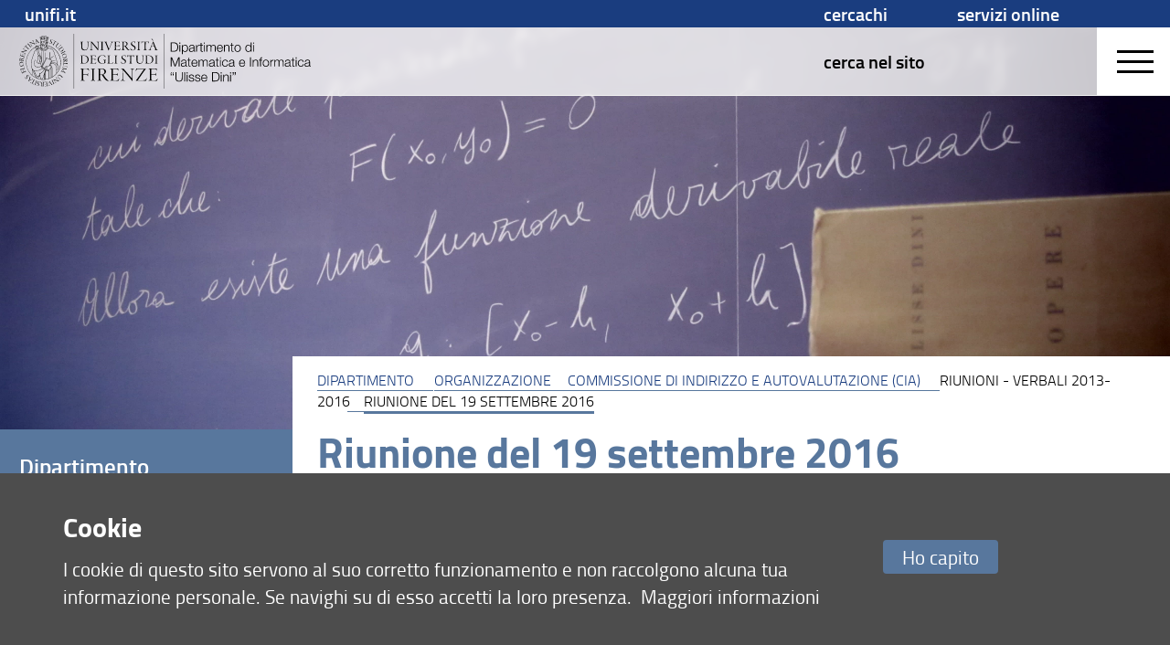

--- FILE ---
content_type: text/html; charset=UTF-8
request_url: https://www.dimai.unifi.it/vp-215-riunione-del-19-settembre-2016.html
body_size: 30751
content:
<!DOCTYPE html>
<html lang="it">
<head>
<meta charset="utf-8">

<link rel="preconnect" crossorigin href="https://assets.unifi.it">

<link rel="dns-prefetch" crossorigin href="https://assets.unifi.it">

<link rel="canonical" href="https://www.dimai.unifi.it/vp-215-riunione-del-19-settembre-2016.html">

<title>Riunione del 19 settembre 2016 | Dipartimento | Dipartimento di Matematica e Informatica 'Ulisse Dini' (DIMAI) | UniFI</title>

<meta name="description" content="Riunione del 19 settembre 2016">

<meta name="robots" content="index, follow">

<meta property="og:type" content="website">

<meta property="og:image" content="https://www.unifi.it/salomoneFB.png">

<meta property="og:url" content="https://www.dimai.unifi.it/vp-215-riunione-del-19-settembre-2016.html">

<meta property="og:title" content="Riunione del 19 settembre 2016 | Dipartimento | Dipartimento di Matematica e Informatica 'Ulisse Dini' (DIMAI) | UniFI">

<meta property="og:description" content="Riunione del 19 settembre 2016">

<meta property="og:site_name" content="www.dimai.unifi.it">

<link rel="image_src" href="https://www.unifi.it/salomoneFB.png">

<meta name="twitter:card" content="summary">

<meta name="twitter:site" content="@UNI_FIRENZE">

<meta name="twitter:title" content="Riunione del 19 settembre 2016 | Dipartimento | Dipartimento di Matematica e Informatica 'Ulisse Dini' (DIMAI) | UniFI">

<meta name="twitter:description" content="Riunione del 19 settembre 2016">

<meta name="twitter:image" content="https://www.unifi.it/salomoneFB.png">

<meta name="twitter:image:alt" content="UniFI Logo">

<link rel="alternate" href="https://www.dimai.unifi.it/backend.php" type="application/rss+xml" title="Dipartimento di Matematica e Informatica 'Ulisse Dini'">

<link rel="apple-touch-icon" type="image/png" sizes="180x180" href="https://mdthemes.unifi.it/boozookcommon/favicons/apple-touch-icon.png">
<link rel="apple-touch-icon" type="image/png" sizes="57x57" href="https://mdthemes.unifi.it/boozookcommon/favicons/apple-touch-icon-57x57.png">
<link rel="apple-touch-icon" type="image/png" sizes="60x60" href="https://mdthemes.unifi.it/boozookcommon/favicons/apple-touch-icon-60x60.png">
<link rel="apple-touch-icon" type="image/png" sizes="72x72" href="https://mdthemes.unifi.it/boozookcommon/favicons/apple-touch-icon-72x72.png">
<link rel="apple-touch-icon" type="image/png" sizes="76x76" href="https://mdthemes.unifi.it/boozookcommon/favicons/apple-touch-icon-76x76.png">
<link rel="apple-touch-icon" type="image/png" sizes="114x114" href="https://mdthemes.unifi.it/boozookcommon/favicons/apple-touch-icon-114x114.png">
<link rel="apple-touch-icon" type="image/png" sizes="120x120" href="https://mdthemes.unifi.it/boozookcommon/favicons/apple-touch-icon-120x120.png">
<link rel="apple-touch-icon" type="image/png" sizes="144x144" href="https://mdthemes.unifi.it/boozookcommon/favicons/apple-touch-icon-144x144.png">
<link rel="apple-touch-icon" type="image/png" sizes="152x152" href="https://mdthemes.unifi.it/boozookcommon/favicons/apple-touch-icon-152x152.png">
<link rel="apple-touch-icon" type="image/png" sizes="180x180" href="https://mdthemes.unifi.it/boozookcommon/favicons/apple-touch-icon-180x180.png">
<link rel="icon" type="image/png" sizes="16x16" href="https://mdthemes.unifi.it/boozookcommon/favicons/favicon-16x16.png">
<link rel="icon" type="image/png" sizes="32x32" href="https://mdthemes.unifi.it/boozookcommon/favicons/favicon-32x32.png">
<link rel="icon" type="image/png" sizes="96x96" href="https://mdthemes.unifi.it/boozookcommon/favicons/favicon-96x96.png">
<link rel="icon" type="image/png" sizes="192x192" href="https://mdthemes.unifi.it/boozookcommon/favicons/android-chrome-192x192.png">
<link rel="manifest" href="https://mdthemes.unifi.it/boozookcommon/favicons/manifest.json">
<link rel="mask-icon" href="https://mdthemes.unifi.it/boozookcommon/favicons/safari-pinned-tab.svg" color="#5bbad5">
<meta name="msapplication-config" content="https://mdthemes.unifi.it/boozookcommon/favicons/browserconfig.xml">
<meta name="theme-color" content="#ffffff">
<meta name="viewport" content="initial-scale=1.0,minimum-scale=1.0,maximum-scale=2.0,user-scalable=1">
  <style media="screen">@charset "UTF-8";.c-float:after,.media{clear:both}.breadcrumbs,.content-right blockquote,.home-title .eccellenza,.upper{text-transform:uppercase}.centra,.ellipsis,.media__body--ellipsis h4,.media__body--ellipsis>*,.nowrap{white-space:nowrap}blockquote,body,code,dd,div,dl,dt,fieldset,form,h1,h2,h3,h4,h5,h6,input,legend,li,ol,p,pre,td,textarea,th,ul{margin:0;padding:0}fieldset,img{border:0}address,caption,cite,code,dfn,em,strong,th,var{font-style:normal;font-weight:400}ul{list-style-type:none}caption,th{text-align:left}q:after,q:before{content:''}.c-float:after,.c-float:before,.flipcard:after,.flipcard__inner:after,.flipcard__side:after,.home-menu li a.active:after,.left-menu li a.active:after{content:""}abbr,acronym{border:0;font-variant:normal}sup{vertical-align:text-top}sub{vertical-align:text-bottom}legend{color:#000}body{font:12px/1.44 arial,helvetica,clean,sans-serif}button,input,select,textarea{font:99% arial,helvetica,clean,sans-serif}table{border-collapse:collapse;border-spacing:0;font:100%}.italic,em{font-style:italic}code,kbd,pre,samp,tt{font-family:monospace;line-height:100%}*{-webkit-tap-highlight-color:transparent;box-sizing:border-box;-moz-box-sizing:border-box;-webkit-box-sizing:border-box}body,input:focus,textarea:focus{outline:0;-webkit-tap-highlight-color:rgba(255,255,255,0);-webkit-text-size-adjust:100%;border:none}fieldset{border:none}.front{z-index:10000000}.c-float:after,.c-float:before{display:table}.centro-fix:after,.centro-fix:before,.centro:after,.centro:before{content:''}.centro{position:absolute;width:1px;height:1px;left:50%;top:50%;overflow:visible;display:block}.centro:after{position:absolute;width:20px;height:2px;left:-10px;top:-1px;display:block;background:0 0}.centro:before{position:absolute;width:2px;height:20px;left:-1px;top:-10px;display:block;background:0 0}.centro-fix{position:fixed;width:1px;height:1px;left:50%;top:50%;overflow:visible;display:block;z-index:10;-webkit-transform:scale(.4,.4);-moz-transform:scale(.4,.4);-ms-transform:scale(.4,.4);-o-transform:scale(.4,.4);transform:scale(.4,.4)}.centra,.modal .modal__box{-webkit-transform:translate(-50%,-50%);-moz-transform:translate(-50%,-50%)}.centro-fix:after{position:absolute;width:20px;height:2px;left:-10px;top:-1px;display:block;background:0 0}.centro-fix:before{position:absolute;width:2px;height:20px;left:-1px;top:-10px;display:block;background:0 0}.centra{-ms-transform:translate(-50%,-50%);-o-transform:translate(-50%,-50%);transform:translate(-50%,-50%);display:table}.centro60{width:60px;height:60px;margin-top:-30px;margin-left:-30px}.fullframe,body{height:100%;width:100%}.fullframe{border:none;z-index:3;position:absolute;overflow:scroll}.hidden,.js-scroll-container{overflow:hidden!important}.scale{-webkit-transform:scale(.7,.7);-moz-transform:scale(.7,.7);-ms-transform:scale(.7,.7);-o-transform:scale(.7,.7);transform:scale(.7,.7)}.centro.scale1{-webkit-transform:scale(1,1);-moz-transform:scale(1,1);-ms-transform:scale(1,1);-o-transform:scale(1,1);transform:scale(1,1)}.rotate90{-webkit-transform:rotate(90deg);-moz-transform:rotate(90deg);-ms-transform:rotate(90deg);-o-transform:rotate(90deg);transform:rotate(90deg)}.hcenter{margin-left:auto!important;margin-right:auto!important}.right{float:right}.left,.unit{float:left}.j-text{text-align:justify}.bold{font-weight:600!important}.normal,.thin{font-weight:400!important}.left-text{text-align:left}.btn,.center-text,.swiper-pagination{text-align:center}.right-text{text-align:right}.capitalize{text-transform:capitalize}.overflow-visible{overflow:visible!important}.ellipsis,.side{overflow:hidden}.smallcaps{font-variant:small-caps}.hide{display:none!important}.show{display:block}.i-block{display:inline-block!important}.relative{position:relative}.absolute{position:absolute}.fit,.fixed{position:fixed}.un{text-decoration:underline!important}.ellipsis{text-overflow:ellipsis;display:block}.fit{top:0;left:0;right:0;bottom:0}.layout,body{position:absolute;left:0;right:0}.fit.fit--mask{z-index:1000}.full-fit{top:0;left:0;right:0;bottom:0}.body--disable-select,.disable-select{-webkit-touch-callout:none;-webkit-user-select:none;-khtml-user-select:none;-moz-user-select:none;-ms-user-select:none;user-select:none}svg{max-width:100%}.pad-t-10{padding-top:10px}.pad-t-20{padding-top:20px}.pad-t-40{padding-top:40px}.pad-t-50{padding-top:50px}.pad-t-60{padding-top:60px}.pad-t-70{padding-top:70px}.pad-b-10{padding-bottom:10px}.pad-b-20{padding-bottom:20px}.pad-b-40{padding-bottom:40px}.pad-b-50{padding-bottom:50px}.pad-b-60{padding-bottom:60px}.pad-b-70{padding-bottom:70px}.pad-v-10{padding:10px 0}.pad-v-20{padding:20px 0}.pad-v-40{padding:40px 0}.pad-v-50{padding:50px 0}.pad-v-60{padding:60px 0}.pad-v-70{padding:70px 0}.pad-h-10{padding:0 10px}.pad-h-20{padding:0 20px}.pad-h-40{padding:0 40px}.pad-h-50{padding:0 50px}.pad-h-60{padding:0 60px}.pad-h-70{padding:0 70px}.pointer{cursor:pointer}.flex{display:-webkit-box;display:-webkit-flex;display:-moz-box;display:-ms-flexbox;display:flex}.flex-inline{display:-webkit-inline-flex;display:-ms-inline-flexbox;display:inline-flex}.flex-h{-webkit-box-orient:horizontal;-webkit-box-direction:normal;-webkit-flex-direction:row;-moz-box-orient:horizontal;-moz-box-direction:normal;-ms-flex-direction:row;flex-direction:row}.flex-v,.line-clamp,.line-clamp-4{-webkit-box-orient:vertical}.flex-h-r{-webkit-box-direction:reverse;-webkit-flex-direction:row-reverse;-moz-box-direction:reverse;-ms-flex-direction:row-reverse;flex-direction:row-reverse}.flex-v{-webkit-box-direction:normal;-webkit-flex-direction:column;-moz-box-orient:vertical;-moz-box-direction:normal;-ms-flex-direction:column;flex-direction:column}.flex-v-r{-webkit-box-direction:reverse;-webkit-flex-direction:column-reverse;-moz-box-direction:reverse;-ms-flex-direction:column-reverse;flex-direction:column-reverse}.flex-wrap{-webkit-flex-wrap:wrap;-ms-flex-wrap:wrap;flex-wrap:wrap}.flex-wrap-rev{-webkit-flex-wrap:wrap-reverse;-ms-flex-wrap:wrap-reverse;flex-wrap:wrap-reverse}.j-flex-start{-webkit-justify-content:flex-start;-moz-justify-content:flex-start;-ms-justify-content:flex-start;justify-content:flex-start}.j-flex-end{-webkit-justify-content:flex-end;-moz-justify-content:flex-end;-ms-justify-content:flex-end;justify-content:flex-end}.j-center{-webkit-justify-content:center;-moz-justify-content:center;-ms-justify-content:center;justify-content:center}.j-space-between{-webkit-justify-content:space-between;-moz-justify-content:space-between;-ms-justify-content:space-between;justify-content:space-between}.j-space-around{-webkit-justify-content:space-around;-moz-justify-content:space-around;-ms-justify-content:space-around;justify-content:space-around}.a-i-flex-start{-webkit-align-items:flex-start;-moz-align-items:flex-start;-ms-align-items:flex-start;align-items:flex-start}.a-i-flex-end{-webkit-align-items:flex-end;-moz-align-items:flex-end;-ms-align-items:flex-end;align-items:flex-end}.a-i-center{-webkit-align-items:center;-moz-align-items:center;-ms-align-items:center;align-items:center}.a-i-baseline{-webkit-align-items:baseline;-moz-align-items:baseline;-ms-align-items:baseline;align-items:baseline}.a-i-stretch{-webkit-align-items:stretch;-moz-align-items:stretch;-ms-align-items:stretch;align-items:stretch}.a-c-flex-start{-webkit-align-content:flex-start;-moz-align-content:flex-start;-ms-align-content:flex-start;align-content:flex-start}.a-c-flex-end{-webkit-align-content:flex-end;-moz-align-content:flex-end;-ms-align-content:flex-end;align-content:flex-end}.a-c-center{-webkit-align-content:center;-moz-align-content:center;-ms-align-content:center;align-content:center}.a-c-space-between{-webkit-align-content:space-between;-moz-align-content:space-between;-ms-align-content:space-between;align-content:space-between}.a-c-space-around{-webkit-align-content:space-around;-moz-align-content:space-around;-ms-align-content:space-around;align-content:space-around}.a-c-stretch{-webkit-align-content:stretch;-moz-align-content:stretch;-ms-align-content:stretch;align-content:stretch}.flex-1{-webkit-flex:1;-moz-flex:1;-ms-flex:1;flex:1}.flex-2{-webkit-flex:2;-moz-flex:2;-ms-flex:2;flex:2}.flex-3{-webkit-flex:3;-moz-flex:3;-ms-flex:3;flex:3}.flex-4{-webkit-flex:4;-moz-flex:4;-ms-flex:4;flex:4}.flex-5{-webkit-flex:5;-moz-flex:5;-ms-flex:5;flex:5}.flex-6{-webkit-flex:6;-moz-flex:6;-ms-flex:6;flex:6}.order-1{-webkit-order:1;-moz-order:1;-ms-order:1;order:1}.order-2{-webkit-order:2;-moz-order:2;-ms-order:2;order:2}.order-3{-webkit-order:3;-moz-order:3;-ms-order:3;order:3}.order-4{-webkit-order:4;-moz-order:4;-ms-order:4;order:4}.order-5{-webkit-order:5;-moz-order:5;-ms-order:5;order:5}.order-6{-webkit-order:6;-moz-order:6;-ms-order:6;order:6}.grow-1{-webkit-flex-grow:1;-moz-flex-grow:1;-ms-flex-grow:1;flex-grow:1}.grow-2{-webkit-flex-grow:2;-moz-flex-grow:2;-ms-flex-grow:2;flex-grow:2}.grow-3{-webkit-flex-grow:3;-moz-flex-grow:3;-ms-flex-grow:3;flex-grow:3}.grow-4{-webkit-flex-grow:4;-moz-flex-grow:4;-ms-flex-grow:4;flex-grow:4}.grow-5{-webkit-flex-grow:5;-moz-flex-grow:5;-ms-flex-grow:5;flex-grow:5}.grow-6{-webkit-flex-grow:6;-moz-flex-grow:6;-ms-flex-grow:6;flex-grow:6}.shrink-1{-webkit-flex-shrink:1;-moz-flex-shrink:1;-ms-flex-shrink:1;flex-shrink:1}.shrink-2{-webkit-flex-shrink:2;-moz-flex-shrink:2;-ms-flex-shrink:2;flex-shrink:2}.shrink-3{-webkit-flex-shrink:3;-moz-flex-shrink:3;-ms-flex-shrink:3;flex-shrink:3}.shrink-4{-webkit-flex-shrink:4;-moz-flex-shrink:4;-ms-flex-shrink:4;flex-shrink:4}.shrink-5{-webkit-flex-shrink:5;-moz-flex-shrink:5;-ms-flex-shrink:5;flex-shrink:5}.shrink-6{-webkit-flex-shrink:6;-moz-flex-shrink:6;-ms-flex-shrink:6;flex-shrink:6}.a-auto{-webkit-align-self:auto;-moz-align-self:auto;-ms-align-self:auto;align-self:auto}.a-flex-start{-webkit-align-self:flex-start;-moz-align-self:flex-start;-ms-align-self:flex-start;align-self:flex-start}.a-flex-end{-webkit-align-self:flex-end;-moz-align-self:flex-end;-ms-align-self:flex-end;align-self:flex-end}.a-center{-webkit-align-self:center;-moz-align-self:center;-ms-align-self:center;align-self:center}.a-baseline{-webkit-align-self:baseline;-moz-align-self:baseline;-ms-align-self:baseline;align-self:baseline}.a-stretch{-webkit-align-self:stretch;-moz-align-self:stretch;-ms-align-self:stretch;align-self:stretch}@media only screen and (max-width:580px){.s-show{display:block!important}table.s-show{display:table}tr.s-show{display:table-row!important}td.s-show,th.s-show{display:table-cell!important}.s-show-inline{display:inline!important}.s-show-i-block{display:inline-block!important}.s-hide{display:none!important}.s-ct{text-align:center}.s-rt{text-align:right}.s-jt{text-align:justify}.s-lt{text-align:left}}@media only screen and (min-width:581px) and (max-width:768px){.m-show{display:block!important}table.m-show{display:table}tr.m-show{display:table-row!important}td.m-show,th.m-show{display:table-cell!important}.m-show-inline{display:inline!important}.m-show-i-block{display:inline-block!important}.m-hide{display:none!important}.m-ct{text-align:center}.m-rt{text-align:right}.m-jt{text-align:justify}.m-lt{text-align:left}}@media only screen and (min-width:960px){.l-show{display:block!important}table.l-show{display:table}tr.l-show{display:table-row!important}td.l-show,th.l-show{display:table-cell!important}.l-show-inline{display:inline!important}.l-show-i-block{display:inline-block!important}.l-hide{display:none!important}}@media only screen and (min-width:960px){.l-ct{text-align:center}.l-rt{text-align:right}.l-jt{text-align:justify}.l-lt{text-align:left}}@media only screen and (min-width:1024px){.xl-show{display:block!important}table.xl-show{display:table}tr.xl-show{display:table-row!important}td.xl-show,th.xl-show{display:table-cell!important}.xl-show-inline{display:inline!important}.xl-show-i-block{display:inline-block!important}.xl-hide{display:none!important}.xl-ct{text-align:center}.xl-rt{text-align:right}.xl-jt{text-align:justify}.xl-lt{text-align:left}}@media only screen and (min-width:1280px){.xxl-show{display:block!important}table.xxl-show{display:table}tr.xxl-show{display:table-row!important}td.xxl-show,th.xxl-show{display:table-cell!important}.xxl-show-inline{display:inline!important}.xxl-show-i-block{display:inline-block!important}.xxl-hide{display:none!important}.xxl-ct{text-align:center}.xxl-rt{text-align:right}.xxl-jt{text-align:justify}.xxl-lt{text-align:left}}body{top:0;bottom:0;-webkit-transition:top .3s ease;-moz-transition:top .3s ease;-o-transition:top .3s ease;transition:top .3s ease;font-family:titillium}.layout,.open-right{-webkit-transition:right .3s ease,left .3s ease;-moz-transition:right .3s ease,left .3s ease;-o-transition:right .3s ease,left .3s ease}.layout{width:100%;transition:right .3s ease,left .3s ease;height:auto;z-index:2}.side{position:fixed;height:100%;width:100%;background:0 0}.side__left,.side__right{position:absolute;top:0;bottom:0;z-index:2}.side__left{left:-40%;width:40%;background:#fff;-webkit-transition:left .3s ease;-moz-transition:left .3s ease;-o-transition:left .3s ease;transition:left .3s ease;padding:10px;overflow-y:auto}.open-left,.open-left .layout{-webkit-transition:left .3s ease;-moz-transition:left .3s ease;-o-transition:left .3s ease}.open-bottom .layout,body.open-bottom{padding-bottom:90%}.open-left,.open-left .body,.open-left .layout{overflow:hidden}@media only screen and (max-width:580px){.side__left{left:-100%;width:100%}}@media only screen and (min-width:581px) and (max-width:960px){.side__left{left:-100%;width:100%}}.open-left{transition:left .3s ease}.open-left .layout{left:40%;transition:left .3s ease}@media only screen and (max-width:580px){.open-left .layout{left:-100%}}@media only screen and (min-width:581px) and (max-width:960px){.open-left .layout{left:-100%}}.open-left .side__left{left:0;-webkit-transition:left .3s ease;-moz-transition:left .3s ease;-o-transition:left .3s ease;transition:left .3s ease}.side__right{right:-40%;width:40%;-webkit-transition:right .3s ease;-moz-transition:right .3s ease;-o-transition:right .3s ease;transition:right .3s ease;overflow-y:auto}.footer-outside,.header-outside{width:100%;position:absolute;background:#fff}.line,.open-left .side,.open-right,.open-right .body,.open-right .side,.unit--last{overflow:hidden}@media only screen and (max-width:580px){.side__right{right:-100%;width:100%}}@media only screen and (min-width:581px) and (max-width:960px){.side__right{right:-100%;width:100%}}.open-right{transition:right .3s ease,left .3s ease}.menu-ateneo,.open-right .layout{-webkit-transition:right .3s ease,left .3s ease;-moz-transition:right .3s ease,left .3s ease;-o-transition:right .3s ease,left .3s ease}.open-right .layout{right:40%;left:-40%;transition:right .3s ease,left .3s ease}@media only screen and (max-width:580px){.open-right .layout{right:100%;left:-100%}}@media only screen and (min-width:581px) and (max-width:960px){.open-right .layout{right:100%;left:-100%}}.open-right .side__right{right:0;-webkit-transition:right .3s ease;-moz-transition:right .3s ease;-o-transition:right .3s ease;transition:right .3s ease}.open-top{top:80px;position:absolute;-webkit-transition:all .3s ease;-moz-transition:all .3s ease;-o-transition:all .3s ease;transition:all .3s ease}.btn-menu,.media--thumbs,.open-bottom .footer{-webkit-transition:all .3s ease}.header-outside{height:80px;top:-80px}body.open-bottom{bottom:90%;position:absolute}.open-bottom .footer{bottom:0;z-index:10000;-moz-transition:all .3s ease;-o-transition:all .3s ease;transition:all .3s ease;top:0;margin-top:0}.btn-menu,.media--thumbs{-moz-transition:all .3s ease;-o-transition:all .3s ease}.open-bottom .footer .footer-outside{top:0;display:block;bottom:0}.footer-outside{top:40px;bottom:-2000px;display:block}.footer--side{bottom:0;top:100%;margin-top:-40px}.arrow:after,.arrow:before{content:'';display:block;left:-5px;top:-5px;position:absolute}.arrow{width:0;height:0;overflow:visible;position:absolute;border:0;-webkit-transform:rotate(45deg);-moz-transform:rotate(45deg);-ms-transform:rotate(45deg);-o-transform:rotate(45deg);transform:rotate(45deg);display:block}.arrow:before{width:10px;height:10px}.arrow:after{width:8px;height:8px;background:0 0;margin-top:-1px;margin-left:-1px;border:2px solid #707070}.arrow-small:after,.arrow-small:before{display:block;left:-4px;top:-4px;content:''}.arrow-small{width:0;height:0;overflow:visible;position:absolute;border:0;-webkit-transform:rotate(45deg);-moz-transform:rotate(45deg);-ms-transform:rotate(45deg);-o-transform:rotate(45deg);transform:rotate(45deg);display:block}.arrow-small:before{width:8px;height:8px;position:absolute}.arrow-small:after{width:7px;height:7px;position:absolute;background:0 0;margin-top:-1px;margin-left:-1px;border:1px solid #707070}.arrow-fill,.arrow-fill-small{position:absolute;height:0;line-height:0}.arrow-right:after,.arrow-top:after{border-bottom-color:transparent!important}.arrow-left:after,.arrow-top:after{border-right-color:transparent!important}.arrow-bottom:after,.arrow-right:after{border-left-color:transparent!important}.arrow-bottom:after,.arrow-left:after{border-top-color:transparent!important}.arrow-right.arrow-inner{margin-right:25px}.arrow-right.arrow-inner:after{border-left-width:0;border-bottom-width:0}.arrow-top.arrow-inner{margin-top:25px}.arrow-top.arrow-inner:after{border-right-width:0;border-bottom-width:0}.arrow-left.arrow-inner{margin-left:25px}.arrow-left.arrow-inner:after{border-right-width:0;border-top-width:0}.arrow-bottom.arrow-inner{margin-bottom:25px}.arrow-bottom.arrow-inner:after{border-left-width:0;border-top-width:0}.transparent:after{background:0 0!important}.a-t-c{left:50%;top:0}.a-t-l{left:0;top:0;margin-left:35px}.a-t-l.arrow-fill{margin-left:17.5px}.a-t-r{right:0;top:0;margin-right:35px}.a-t-r.arrow-fill{margin-right:17.5px}.a-r-c{right:0;top:50%}.a-r-t{right:0;top:0;margin-top:35px}.a-r-t.arrow-fill{margin-top:17.5px}.a-r-b{right:0;bottom:0;margin-bottom:35px}.a-r-b.arrow-fill{margin-bottom:17.5px}.a-b-c{left:50%;bottom:0}.a-b-l{left:0;bottom:0;margin-left:35px}.a-b-l.arrow-fill{margin-left:17.5px}.a-b-r{right:0;bottom:0;margin-right:35px}.a-b-r.arrow-fill{margin-right:17.5px}.a-l-c{left:0;top:50%}.a-l-t{left:0;top:0;margin-top:35px}.a-l-t.arrow-fill{margin-top:17.5px}.a-l-b{left:0;bottom:0;margin-bottom:35px}.a-l-b.arrow-fill{margin-bottom:17.5px}.arrow-fill{border:15px solid #000;width:0;margin:-15px}.arrow-fill-small{border:8px solid #000;width:0;margin:-8px}.arrow-fill-bottom,.arrow-fill-top{border-left-color:transparent!important;border-right-color:transparent!important}.h1,.h2,h1,h2{line-height:1.1;font-weight:700}.arrow-fill-top{border-top:none}.arrow-fill-top.arrow-inner{margin-top:25px!important;margin-bottom:0!important}.arrow-fill-bottom{border-bottom:none}.arrow-fill-left,.arrow-fill-right{border-top-color:transparent!important;border-bottom-color:transparent!important}.arrow-fill-bottom.arrow-inner{margin-bottom:25px!important}.arrow-fill-left{border-left:none}.arrow-fill-left.arrow-inner{margin-left:25px!important;margin-right:0!important}.arrow-fill-right{border-right:none}.arrow-fill-right.arrow-inner{margin-right:25px!important;margin-left:0!important}blockquote,dl,h1,h2,h3,h4,h5,h6,ol,p,ul{padding-left:.4rem;padding-right:.4rem;word-wrap:break-word}h1,h2,h3,h4,h5,h6,p{padding-top:0;padding-bottom:0}ol dl,ol h1,ol h2,ol h3,ol h4,ol h5,ol h6,ol ol,ol p,ol ul,table dl,table h1,table h2,table h3,table h4,table h5,table h6,table ol,table p,table ul,ul dl,ul h1,ul h2,ul h3,ul h4,ul h5,ul h6,ul ol,ul p,ul ul{padding:0}.h1,.h2,.h3,h1,h2,h3{font-style:normal;font-family:titillium}strong{font-weight:700}.h1,h1{font-size:2.19047619em}.h2,h2{font-size:1.42857143em}.h3,h3{font-size:1.28571429em;font-weight:600;line-height:inherit}.h4,h4{font-size:1.04761905em;font-weight:600;font-style:normal;font-family:titillium;line-height:inherit}.h5,.tmenu li,h5{font-size:1.19047619em;font-weight:600;line-height:inherit;font-style:normal}.h5,h5{font-family:titillium}.h6,.p,h6,p{font-size:1em;font-weight:400;font-style:normal;font-family:titillium;line-height:inherit}.negative{color:#fff;background:#000}.super{font-size:2.61904762em}.big{font-size:270%}.small{font-size:.9047619em}.xsmall{font-size:.76190476em}a{color:#000;cursor:pointer}a:focus,a:hover{color:#26397E;text-decoration:underline}#cmpro-adminicons a,.indice-h2 ul li a,.media__link{text-decoration:none!important}a:visited{color:#000}img{display:inline-block}.img-round{-webkit-border-radius:0;-moz-border-radius:0;border-radius:0}.img-circle{-webkit-border-radius:1000px;-moz-border-radius:1000px;border-radius:1000px}.img-fluid{width:100%}.line--o-visible{overflow:visible}.line--spacing{margin:0 1.3rem}@media only screen and (max-width:580px){.line--spacing{margin:0 .325rem}}.line--spacing-half{margin:0 .65rem}.unit-half{padding:0 .65rem}@media only screen and (max-width:580px){.line--spacing-half{margin:0}.unit-half{margin:0 .325rem}}.unit-half>.line{margin-left:-.325rem;margin-right:-.325rem}.unit{padding:0 1.3rem}@media only screen and (max-width:580px){.unit{padding:0 .325rem}}.unit--top-space,.unit--v-space{padding-top:10px}.unit>.line{margin-left:-1.3rem;margin-right:-1.3rem}@media only screen and (max-width:580px){.unit>.line{margin-left:-.325rem;margin-right:-.325rem}}.unit>.line--s{margin-left:0;margin-right:0}.unit>img{display:block}.unit--v-space{padding-bottom:10px}.unit--rev{float:right}.unit--last{float:none;width:auto}.unit--fit{padding:0}.g1of1{width:100%}.g1of2{width:50%}.g1of3{width:33.33333%}.g2of3{width:66.66666%}.g1of4{width:25%}.g3of4{width:75%}.g1of5{width:20%}.g2of5{width:40%}.g3of5{width:60%}.g4of5{width:80%}@media only screen and (max-width:580px){.s-g1of1{width:100%}.s-g1of2{width:50%}.s-g1of3{width:33.33333%}.s-g2of3{width:66.66666%}.s-g1of4{width:25%}.s-g3of4{width:75%}.s-g1of5{width:20%}.s-g2of5{width:40%}.s-g3of5{width:60%}.s-g4of5{width:80%}.s-column1{-moz-column-count:1;-webkit-column-count:1;column-count:1}.s-column2{-moz-column-count:2;-webkit-column-count:2;column-count:2}.s-column3{-moz-column-count:3;-webkit-column-count:3;column-count:3}.s-column4{-moz-column-count:4;-webkit-column-count:4;column-count:4}.s-column5{-moz-column-count:5;-webkit-column-count:5;column-count:5}}@media only screen and (min-width:581px) and (max-width:768px){.m-g1of1{width:100%}.m-g1of2{width:50%}.m-g1of3{width:33.33333%}.m-g2of3{width:66.66666%}.m-g1of4{width:25%}.m-g3of4{width:75%}.m-g1of5{width:20%}.m-g2of5{width:40%}.m-g3of5{width:60%}.m-g4of5{width:80%}.m-column1{-moz-column-count:1;-webkit-column-count:1;column-count:1}.m-column2{-moz-column-count:2;-webkit-column-count:2;column-count:2}.m-column3{-moz-column-count:3;-webkit-column-count:3;column-count:3}.m-column4{-moz-column-count:4;-webkit-column-count:4;column-count:4}.m-column5{-moz-column-count:5;-webkit-column-count:5;column-count:5}}@media only screen and (min-width:960px){.l-g1of1{width:100%}.l-g1of2{width:50%}.l-g1of3{width:33.33333%}.l-g2of3{width:66.66666%}.l-g1of4{width:25%}.l-g3of4{width:75%}.l-g1of5{width:20%}.l-g2of5{width:40%}.l-g3of5{width:60%}.l-g4of5{width:80%}}@media only screen and (min-width:1024px){.xl-g1of1{width:100%}.xl-g1of2{width:50%}.xl-g1of3{width:33.33333%}.xl-g2of3{width:66.66666%}.xl-g1of4{width:25%}.xl-g3of4{width:75%}.xl-g1of5{width:20%}.xl-g2of5{width:40%}.xl-g3of5{width:60%}.xl-g4of5{width:80%}}@media only screen and (min-width:1280px){.xxl-g1of1{width:100%}.xxl-g1of2{width:50%}.xxl-g1of3{width:33.33333%}.xxl-g2of3{width:66.66666%}.xxl-g1of4{width:25%}.xxl-g3of4{width:75%}.xxl-g1of5{width:20%}.xxl-g2of5{width:40%}.xxl-g3of5{width:60%}.xxl-g4of5{width:80%}}.media{padding:1.3rem 0;display:block;overflow:hidden}.media__img{float:left;margin:1.3rem;position:relative}.media__img--rev{float:right;margin:6px}.media__img img,.media__img--rev img{display:block;margin:.65rem;z-index:1}.media__caption{padding:3px .65rem;margin:0}.media__body{overflow:hidden}.media__body,.media__body>:last-child{margin-bottom:0}.media__link{position:absolute;top:0;left:0;right:0;bottom:0;z-index:5}.media--menu,.media--menu .media__body,.media--thumbs{position:relative}.media__link.active{z-index:0;cursor:pointer}.media__body--ellipsis>*{max-width:100%;overflow:hidden;text-overflow:ellipsis;display:block}.media--thumbs{padding:1.3rem;transition:all .3s ease}.form input,.form select,.form textarea,input,select,textarea{-webkit-transition:border .3s linear;-moz-transition:border .3s linear;-o-transition:border .3s linear;-webkit-font-smoothing:antialiased}.media--thumbs .media__img{float:none;margin:0;padding:0}.media--thumbs .media__img img{margin:0;width:100%}.media--thumbs .media__body.media__body--over{position:absolute;top:70%;left:1.3rem;right:1.3rem;bottom:1.3rem}.media--table{width:100%;display:table}.media--table .media__body,.media--table .media__img{display:table-cell;float:none;vertical-align:middle}.media__body--ellipsis h4{max-width:160px;overflow:hidden;text-overflow:ellipsis;display:block}@media only screen and (min-width:960px){.l-column1{-moz-column-count:1;-webkit-column-count:1;column-count:1}.l-column2{-moz-column-count:2;-webkit-column-count:2;column-count:2}.l-column3{-moz-column-count:3;-webkit-column-count:3;column-count:3}.l-column4{-moz-column-count:4;-webkit-column-count:4;column-count:4}.l-column5{-moz-column-count:5;-webkit-column-count:5;column-count:5}}@media only screen and (min-width:1024px){.xl-column1{-moz-column-count:1;-webkit-column-count:1;column-count:1}.xl-column2{-moz-column-count:2;-webkit-column-count:2;column-count:2}.xl-column3{-moz-column-count:3;-webkit-column-count:3;column-count:3}.xl-column4{-moz-column-count:4;-webkit-column-count:4;column-count:4}.xl-column5{-moz-column-count:5;-webkit-column-count:5;column-count:5}}.form{font-size:100%;padding:5px}.form button,.form input,.form select,.form textarea{margin:0;vertical-align:baseline}.form button,.form input{line-height:normal}.form button,.form input[type=button],.form input[type=reset],.form input[type=submit]{-webkit-appearance:button;cursor:pointer}.form button[disabled],.form input[disabled]{cursor:default}.form input[type=checkbox],.form input[type=radio]{padding:0;display:inline!important;width:13px!important}.form input[type=search]{-webkit-appearance:textfield}.form input[type=search]::-webkit-search-cancel-button,.form input[type=search]::-webkit-search-decoration{-webkit-appearance:none}.form button::-moz-focus-inner,.form input::-moz-focus-inner{border:0;padding:0}.form textarea{overflow:auto;vertical-align:top}.form input,.form select,.form textarea{margin-bottom:.4em;padding:.3em;font-size:.9em;min-width:270px}.form .checkbox,.form .radio{margin:.5em;display:block}.form select[multiple]{height:auto}.form--compressed .form__line input,.icon-m{height:45px}.form label{margin:.5em 0 .2em}.form fieldset{margin:0;padding:.35em 0 .75em;border:0}.form legend{border:0;white-space:normal;display:block;width:100%;padding:.3em 0;margin-bottom:.3em;font-size:125%}.form input.input-round{-webkit-border-radius:2em;-moz-border-radius:2em;border-radius:2em;padding:.5em 1.05em}.form .form__group input{display:block;padding:10px;margin:0;position:relative;top:-1px}.form .form__group input:focus{z-index:2}.form .form__group input:first-child{top:1px}.form .form__group input:last-child{top:-2px}.form .form__group button{margin:1em 0}.form .form__message{display:block;font-size:80%}.form .form__message--inline{display:inline-block;padding-left:.5em;vertical-align:middle}input,select,textarea{border:1px solid #ccc;box-shadow:inset 0 0 0 #fff;-webkit-border-radius:0;-moz-border-radius:0;border-radius:0;transition:border .3s linear;background-color:#F6F6F6}input:focus,select:focus,textarea:focus{outline:0;border-color:#58779d}input[disabled],select[disabled],textarea[disabled]{cursor:not-allowed;background-color:#fff;color:#fff}input[type=checkbox]:focus,input[type=radio]:focus,input[type=file]:focus{outline:#58779d auto 1px}input[type=checkbox]:focus:invalid:focus,input[type=radio]:focus:invalid:focus,input[type=file]:focus:invalid:focus{outline-color:#58779d}input[readonly],input[readonly]:focus,select[readonly],select[readonly]:focus,textarea[readonly],textarea[readonly]:focus{background:#f0f0f0;color:#1a1a1a!important;border-color:#ccc}input:focus:invalid,select:focus:invalid,textarea:focus:invalid{color:#58779d;border:1px solid #58779d}input:focus:invalid:focus,select:focus:invalid:focus,textarea:focus:invalid:focus{border-color:#58779d}select{border:1px solid #ccc;background-color:#F6F6F6}legend{border-bottom:1px solid #333}button,input,select,textarea{font-family:titillium}.form__group input,.form__group input:first-child,.form__group input:last-child{-webkit-border-radius:0;-moz-border-radius:0;border-radius:0}.form__message{color:red}.form--block input,.form--block label,.form--block select,.form--block textarea{display:block;margin:.25em 0;width:100%}.form--aligned .form__line,.form--aligned input,.form--aligned select,.form--aligned textarea,p{margin-bottom:.5em}.form--inline input,.form--inline select,.form--inline textarea{display:inline-block}.form--aligned .form__line label,.form--aligned input label,.form--aligned select label,.form--aligned textarea label{text-align:right;display:inline-block;vertical-align:middle;width:180px;margin:0 16px 0 0}.form--aligned .form__message{margin:0 0 0 200px}.form--aligned .form__controls{margin:1em 0 1em 196px}.form--aligned .form__controls .form__message{margin:0 0 0 4px}.form--compressed .form__line{position:relative;max-width:300px;margin:10px auto}.form--compressed .form__line label{position:absolute;top:0;margin:0;left:.5em}.form--compressed .form__line input,.form--compressed .form__line select,.form--compressed .form__line textarea{max-width:290px;padding-top:27px!important}.form--compressed .form__line input.input-round+label{padding-left:10px}.form--compressed .form__controls{position:relative;max-width:300px;margin:10px auto}@media only screen and (max-width:580px){.form__line{width:100%;margin:0 auto}.form button[type=submit]{margin:.7em 0 0}.form input,.form label,.form textarea{margin:0 auto .3em;display:block;width:100%}.form__group input,.form__group label{margin-bottom:0!important}.form--aligned .form__line label{margin:0 auto .3em;text-align:left;display:block;width:100%}.form--aligned .form__controls{margin:1.5em 0 0}.form__message{display:block;padding:.2em 0 .8em;margin:0 auto .3em!important;width:100%}.btn,a.btn{width:100%!important}}.btn{display:inline-block;zoom:1;line-height:normal;white-space:nowrap;vertical-align:baseline;cursor:pointer;-webkit-user-drag:none;-webkit-user-select:none;-moz-user-select:none;-ms-user-select:none;user-select:none;font-size:120%;padding:.5em 1.5em;-webkit-font-smoothing:antialiased;-webkit-transition:box-shadow .1s linear;-moz-transition:box-shadow .1s linear;-o-transition:box-shadow .1s linear;transition:box-shadow .1s linear}.content-right td,img{vertical-align:top}.btn-hover,.btn:focus,.btn:hover{filter:progid:DXImageTransform.Microsoft.gradient(startColorstr='#00000000', endColorstr='#1a000000', GradientType=0);background-image:-webkit-gradient(linear,0 0,0 100%,from(transparent),color-stop(40%,rgba(0,0,0,.05)),to(rgba(0,0,0,.1)));background-image:-webkit-linear-gradient(transparent,rgba(0,0,0,.05) 40%,rgba(0,0,0,.1));background-image:-moz-linear-gradient(top,rgba(0,0,0,.05) 0,rgba(0,0,0,.1));background-image:-ms-linear-gradient(transparent,rgba(0,0,0,.05) 40%,rgba(0,0,0,.1));background-image:-o-linear-gradient(transparent,rgba(0,0,0,.05) 40%,rgba(0,0,0,.1));background-image:linear-gradient(transparent,rgba(0,0,0,.05) 40%,rgba(0,0,0,.1));text-decoration:none}.btn:focus{outline:0}.btn-active,.btn:active{box-shadow:0 0 0 1px rgba(0,0,0,.15) inset,0 0 6px rgba(0,0,0,.2) inset}.btn-disabled,.btn-disabled:active,.btn-disabled:focus,.btn-disabled:hover,.btn[disabled]{border:none;background-image:none;filter:progid:DXImageTransform.Microsoft.gradient(enabled=false);filter:alpha(opacity=40);-khtml-opacity:.4;-moz-opacity:.4;opacity:.4;cursor:not-allowed;box-shadow:none}.btn-hidden{display:none}.btn-block,.flipcard:after,.flipcard__inner:after,.flipcard__side:after,.square120,.square160,.square200,.square240,.square280,.square320,.square360,.square40,.square400,.square80{display:block}.btn::-moz-focus-inner{padding:0;border:0}.btn-icon{border:none;background:0 0;padding:0;margin:0}.btn-block{width:100%}.square400{width:400px;height:400px}.square360{width:360px;height:360px}.square320{width:320px;height:320px}.square280{width:280px;height:280px}.square240{width:240px;height:240px}.square200{width:200px;height:200px}.square160{width:160px;height:160px}.square120{width:120px;height:120px}.square80{width:80px;height:80px}.square40{width:40px;height:40px}.modal .modal__overlay{z-index:900;position:fixed;left:0;right:0;bottom:0;top:0;-webkit-transition:background-color .5s ease;-moz-transition:background-color .5s ease;-o-transition:background-color .5s ease;transition:background-color .5s ease}.modal .modal__overlay.transparent{background-color:transparent}.modal .modal__box{z-index:1000;position:fixed;top:50%;left:50%;overflow:visible;-webkit-transition:right .5s ease,left .5s ease,top .7s ease,bottom .7s ease;-moz-transition:right .5s ease,left .5s ease,top .7s ease,bottom .7s ease;-o-transition:right .5s ease,left .5s ease,top .7s ease,bottom .7s ease;transition:right .5s ease,left .5s ease,top .7s ease,bottom .7s ease;-ms-transform:translate(-50%,-50%);-o-transform:translate(-50%,-50%);transform:translate(-50%,-50%)}.modal .modal__box.modal__box--from-right{left:150%}.modal .modal__box.modal__box--from-left{left:-50%}.modal .modal__box.modal__box--from-top{top:-50%}.modal .modal__box.modal__box--from-bottom{top:150%}.modal .modal__box .modal__header{position:absolute;top:0;width:100%}.modal .modal__box .modal__footer{position:absolute;bottom:0;width:100%}.modal .modal__box .modal__content{position:absolute;overflow:scroll;width:100%}.flipcard{-webkit-perspective:600;-moz-perspective:600;-ms-perspective:600;-o-perspective:600;perspective:600px;position:relative;overflow:visible}.flipcard:after{position:absolute;top:0;width:100%}.flipcard__inner{border:3px solid red;-webkit-transform-style:preserve-3d;-moz-transform-style:preserve-3d;-ms-transform-style:preserve-3d;-o-transform-style:preserve-3d;transform-style:preserve-3d;-webkit-transition:all .3s ease-in-out;-moz-transition:all .3s ease-in-out;-o-transition:all .3s ease-in-out;transition:all .3s ease-in-out;width:100%}.flipcard__inner:after{padding-bottom:120%;padding-left:100%}.flipcard__inner.find,.flipcard__inner.hover{-webkit-transform:rotateY(180deg);-moz-transform:rotateY(180deg);-ms-transform:rotateY(180deg);-o-transform:rotateY(180deg);transform:rotateY(180deg)}.flipcard__inner--square:after{padding-bottom:100%}.flipcard__side{border:2px solid #00F;-webkit-backface-visibility:hidden;-moz-backface-visibility:hidden;-ms-backface-visibility:hidden;-o-backface-visibility:hidden;backface-visibility:hidden;position:absolute;height:100%;width:100%}.flipcard__side:after{padding-bottom:120%}.flipcard__side.flipcard__side--back{-webkit-transform:rotateY(180deg);-moz-transform:rotateY(180deg);-ms-transform:rotateY(180deg);-o-transform:rotateY(180deg);transform:rotateY(180deg);background:red;padding-bottom:100%}.flipcard__side .box__inner,.flipcard__side fieldset{position:inherit}.gbk{border:1px solid #000!important}.gr{border:1px solid red!important}.gg{border:1px solid #0F0!important}.gb{border:1px solid #00F!important}.js-scroll-container{position:relative}.js-scroll-container>.js-scrollbar-y-wrap{display:none;width:2px;background-color:#d7d7d7;opacity:1;position:absolute;transition:background-color .2s linear,opacity .2s linear;right:10px}.js-scroll-container>.js-scrollbar-y-wrap>.js-scrollbar-y{position:absolute;border-radius:0;transition:background-color .2s linear,height .2s linear;background-color:rgba(100,100,100,.35);right:-3px;width:8px}.js-scroll-container>.js-scrollbar-y-wrap:active>.js-scrollbar-y,.js-scroll-container>.js-scrollbar-y-wrap:hover>.js-scrollbar-y{background-color:rgba(100,100,100,.5)}.line--400{height:300px}.swiper-slide,.swiper-wrapper{height:100%;position:relative;transition-property:transform;width:100%}@font-face{font-family:swiper-icons;src:url("data:application/font-woff;charset=utf-8;base64, [base64]//wADZ2x5ZgAAAywAAADMAAAD2MHtryVoZWFkAAABbAAAADAAAAA2E2+eoWhoZWEAAAGcAAAAHwAAACQC9gDzaG10eAAAAigAAAAZAAAArgJkABFsb2NhAAAC0AAAAFoAAABaFQAUGG1heHAAAAG8AAAAHwAAACAAcABAbmFtZQAAA/gAAAE5AAACXvFdBwlwb3N0AAAFNAAAAGIAAACE5s74hXjaY2BkYGAAYpf5Hu/j+W2+MnAzMYDAzaX6QjD6/4//Bxj5GA8AuRwMYGkAPywL13jaY2BkYGA88P8Agx4j+/8fQDYfA1AEBWgDAIB2BOoAeNpjYGRgYNBh4GdgYgABEMnIABJzYNADCQAACWgAsQB42mNgYfzCOIGBlYGB0YcxjYGBwR1Kf2WQZGhhYGBiYGVmgAFGBiQQkOaawtDAoMBQxXjg/wEGPcYDDA4wNUA2CCgwsAAAO4EL6gAAeNpj2M0gyAACqxgGNWBkZ2D4/wMA+xkDdgAAAHjaY2BgYGaAYBkGRgYQiAHyGMF8FgYHIM3DwMHABGQrMOgyWDLEM1T9/w8UBfEMgLzE////P/5//f/V/xv+r4eaAAeMbAxwIUYmIMHEgKYAYjUcsDAwsLKxc3BycfPw8jEQA/[base64]/uznmfPFBNODM2K7MTQ45YEAZqGP81AmGGcF3iPqOop0r1SPTaTbVkfUe4HXj97wYE+yNwWYxwWu4v1ugWHgo3S1XdZEVqWM7ET0cfnLGxWfkgR42o2PvWrDMBSFj/IHLaF0zKjRgdiVMwScNRAoWUoH78Y2icB/yIY09An6AH2Bdu/UB+yxopYshQiEvnvu0dURgDt8QeC8PDw7Fpji3fEA4z/PEJ6YOB5hKh4dj3EvXhxPqH/SKUY3rJ7srZ4FZnh1PMAtPhwP6fl2PMJMPDgeQ4rY8YT6Gzao0eAEA409DuggmTnFnOcSCiEiLMgxCiTI6Cq5DZUd3Qmp10vO0LaLTd2cjN4fOumlc7lUYbSQcZFkutRG7g6JKZKy0RmdLY680CDnEJ+UMkpFFe1RN7nxdVpXrC4aTtnaurOnYercZg2YVmLN/d/gczfEimrE/fs/bOuq29Zmn8tloORaXgZgGa78yO9/cnXm2BpaGvq25Dv9S4E9+5SIc9PqupJKhYFSSl47+Qcr1mYNAAAAeNptw0cKwkAAAMDZJA8Q7OUJvkLsPfZ6zFVERPy8qHh2YER+3i/BP83vIBLLySsoKimrqKqpa2hp6+jq6RsYGhmbmJqZSy0sraxtbO3sHRydnEMU4uR6yx7JJXveP7WrDycAAAAAAAH//wACeNpjYGRgYOABYhkgZgJCZgZNBkYGLQZtIJsFLMYAAAw3ALgAeNolizEKgDAQBCchRbC2sFER0YD6qVQiBCv/H9ezGI6Z5XBAw8CBK/m5iQQVauVbXLnOrMZv2oLdKFa8Pjuru2hJzGabmOSLzNMzvutpB3N42mNgZGBg4GKQYzBhYMxJLMlj4GBgAYow/P/PAJJhLM6sSoWKfWCAAwDAjgbRAAB42mNgYGBkAIIbCZo5IPrmUn0hGA0AO8EFTQAA") format("woff");font-weight:400;font-style:normal}.swiper-container{margin-left:auto;margin-right:auto;position:relative;overflow:hidden;list-style:none;padding:0;z-index:1}.swiper-container-vertical>.swiper-wrapper{flex-direction:column}.swiper-wrapper{z-index:1;display:flex;box-sizing:content-box}.swiper-container-android .swiper-slide,.swiper-wrapper{transform:translate3d(0,0,0)}.swiper-container-multirow>.swiper-wrapper{flex-wrap:wrap}.swiper-container-multirow-column>.swiper-wrapper{flex-wrap:wrap;flex-direction:column}.swiper-container-free-mode>.swiper-wrapper{transition-timing-function:ease-out;margin:0 auto}.swiper-slide{flex-shrink:0}.swiper-slide-invisible-blank{visibility:hidden}.swiper-container-autoheight,.swiper-container-autoheight .swiper-slide{height:auto}.swiper-container-autoheight .swiper-wrapper{align-items:flex-start;transition-property:transform,height}.swiper-container-3d{perspective:1200px}.swiper-container-3d .swiper-cube-shadow,.swiper-container-3d .swiper-slide,.swiper-container-3d .swiper-slide-shadow-bottom,.swiper-container-3d .swiper-slide-shadow-left,.swiper-container-3d .swiper-slide-shadow-right,.swiper-container-3d .swiper-slide-shadow-top,.swiper-container-3d .swiper-wrapper{transform-style:preserve-3d}.swiper-container-3d .swiper-slide-shadow-bottom,.swiper-container-3d .swiper-slide-shadow-left,.swiper-container-3d .swiper-slide-shadow-right,.swiper-container-3d .swiper-slide-shadow-top{position:absolute;left:0;top:0;width:100%;height:100%;pointer-events:none;z-index:10}.swiper-container-3d .swiper-slide-shadow-left{background-image:linear-gradient(to left,rgba(0,0,0,.5),rgba(0,0,0,0))}.swiper-container-3d .swiper-slide-shadow-right{background-image:linear-gradient(to right,rgba(0,0,0,.5),rgba(0,0,0,0))}.swiper-container-3d .swiper-slide-shadow-top{background-image:linear-gradient(to top,rgba(0,0,0,.5),rgba(0,0,0,0))}.swiper-container-3d .swiper-slide-shadow-bottom{background-image:linear-gradient(to bottom,rgba(0,0,0,.5),rgba(0,0,0,0))}.swiper-container-css-mode>.swiper-wrapper{overflow:auto;scrollbar-width:none;-ms-overflow-style:none}.swiper-container-css-mode>.swiper-wrapper::-webkit-scrollbar{display:none}.swiper-container-css-mode>.swiper-wrapper>.swiper-slide{scroll-snap-align:start start}.swiper-container-horizontal.swiper-container-css-mode>.swiper-wrapper{scroll-snap-type:x mandatory}.swiper-container-vertical.swiper-container-css-mode>.swiper-wrapper{scroll-snap-type:y mandatory}:root{--swiper-pagination-color:var(--swiper-theme-color)}.swiper-pagination{position:absolute;transition:.3s opacity;transform:translate3d(0,0,0);z-index:10}.swiper-pagination.swiper-pagination-hidden{opacity:0}.swiper-container-horizontal>.swiper-pagination-bullets,.swiper-pagination-custom,.swiper-pagination-fraction{bottom:-5px;left:0;width:100%}.swiper-pagination-bullets-dynamic{overflow:hidden;font-size:0}.swiper-pagination-bullets-dynamic .swiper-pagination-bullet{transform:scale(.33);position:relative}.swiper-pagination-bullets-dynamic .swiper-pagination-bullet-active,.swiper-pagination-bullets-dynamic .swiper-pagination-bullet-active-main{transform:scale(1)}.swiper-pagination-bullets-dynamic .swiper-pagination-bullet-active-prev{transform:scale(.66)}.swiper-pagination-bullets-dynamic .swiper-pagination-bullet-active-prev-prev{transform:scale(.33)}.swiper-pagination-bullets-dynamic .swiper-pagination-bullet-active-next{transform:scale(.66)}.swiper-pagination-bullets-dynamic .swiper-pagination-bullet-active-next-next{transform:scale(.33)}.swiper-pagination-bullet{width:8px;height:8px;display:inline-block;border-radius:100%;background:#000;opacity:.2}button.swiper-pagination-bullet{border:none;margin:0;padding:0;box-shadow:none;appearance:none}.swiper-pagination-clickable .swiper-pagination-bullet{cursor:pointer}.swiper-pagination-bullet-active{opacity:1;background:#1a3d7f}.swiper-container-vertical>.swiper-pagination-bullets{right:10px;top:50%;transform:translate3d(0,-50%,0)}.swiper-container-vertical>.swiper-pagination-bullets .swiper-pagination-bullet{margin:6px 0;display:block}.swiper-container-vertical>.swiper-pagination-bullets.swiper-pagination-bullets-dynamic{top:50%;transform:translateY(-50%);width:8px}.swiper-container-vertical>.swiper-pagination-bullets.swiper-pagination-bullets-dynamic .swiper-pagination-bullet{display:inline-block;transition:.2s transform,.2s top}.swiper-container-horizontal>.swiper-pagination-bullets .swiper-pagination-bullet{margin:0 4px}.swiper-container-horizontal>.swiper-pagination-bullets.swiper-pagination-bullets-dynamic{left:50%;transform:translateX(-50%);white-space:nowrap}.swiper-container-horizontal>.swiper-pagination-bullets.swiper-pagination-bullets-dynamic .swiper-pagination-bullet{transition:.2s transform,.2s left}.swiper-container-horizontal.swiper-container-rtl>.swiper-pagination-bullets-dynamic .swiper-pagination-bullet{transition:.2s transform,.2s right}.swiper-pagination-progressbar{background:rgba(0,0,0,.25);position:absolute}.swiper-pagination-progressbar .swiper-pagination-progressbar-fill{background:var(--swiper-pagination-color,var(--swiper-theme-color));position:absolute;left:0;top:0;width:100%;height:100%;transform:scale(0);transform-origin:left top}.swiper-container-rtl .swiper-pagination-progressbar .swiper-pagination-progressbar-fill{transform-origin:right top}.swiper-container-horizontal>.swiper-pagination-progressbar,.swiper-container-vertical>.swiper-pagination-progressbar.swiper-pagination-progressbar-opposite{width:100%;height:4px;left:0;top:0}.swiper-container-horizontal>.swiper-pagination-progressbar.swiper-pagination-progressbar-opposite,.swiper-container-vertical>.swiper-pagination-progressbar{width:4px;height:100%;left:0;top:0}.swiper-pagination-white{--swiper-pagination-color:#ffffff}.swiper-pagination-black{--swiper-pagination-color:#000000}.swiper-pagination-lock{display:none}@font-face{font-family:titillium;src:url(https://assets.unifi.it/prod/assets/fonts/titilliumweb/titilliumweb-bold-webfont.woff2) format('woff2'),url(https://assets.unifi.it/prod/assets/fonts/titilliumweb/titilliumweb-bold-webfont.woff) format('woff');font-weight:700;font-style:normal}@font-face{font-family:titillium;src:url(https://assets.unifi.it/prod/assets/fonts/titilliumweb/titilliumweb-bolditalic-webfont.woff2) format('woff2'),url(https://assets.unifi.it/prod/assets/fonts/titilliumweb/titilliumweb-bolditalic-webfont.woff) format('woff');font-weight:700;font-style:italic}@font-face{font-family:titillium;src:url(https://assets.unifi.it/prod/assets/fonts/titilliumweb/titilliumweb-regular-webfont.woff2) format('woff2'),url(https://assets.unifi.it/prod/assets/fonts/titilliumweb/titilliumweb-regular-webfont.woff) format('woff');font-weight:400;font-style:normal}@font-face{font-family:titillium;src:url(https://assets.unifi.it/prod/assets/fonts/titilliumweb/titilliumweb-italic-webfont.woff2) format('woff2'),url(https://assets.unifi.it/prod/assets/fonts/titilliumweb/titilliumweb-italic-webfont.woff) format('woff');font-weight:400;font-style:italic}@font-face{font-family:titillium;src:url(https://assets.unifi.it/prod/assets/fonts/titilliumweb/titilliumweb-light-webfont.woff2) format('woff2'),url(https://assets.unifi.it/prod/assets/fonts/titilliumweb/titilliumweb-light-webfont.woff) format('woff');font-weight:300;font-style:normal}@font-face{font-family:titillium;src:url(https://assets.unifi.it/prod/assets/fonts/titilliumweb/titilliumweb-lightitalic-webfont.woff2) format('woff2'),url(https://assets.unifi.it/prod/assets/fonts/titilliumweb/titilliumweb-lightitalic-webfont.woff) format('woff');font-weight:300;font-style:italic}@font-face{font-family:titillium;src:url(https://assets.unifi.it/prod/assets/fonts/titilliumweb/titilliumweb-semibold-webfont.woff2) format('woff2'),url(https://assets.unifi.it/prod/assets/fonts/titilliumweb/titilliumweb-semibold-webfont.woff) format('woff');font-weight:600;font-style:normal}@font-face{font-family:titillium;src:url(https://assets.unifi.it/prod/assets/fonts/titilliumweb/titilliumweb-semibolditalic-webfont.woff2) format('woff2'),url(https://assets.unifi.it/prod/assets/fonts/titilliumweb/titilliumweb-semibolditalic-webfont.woff) format('woff');font-weight:400;font-style:italic}@font-face{font-family:roboto;src:url(https://assets.unifi.it/prod/assets/fonts/roboto/roboto-thinitalic-webfont.woff2) format('woff2'),url(https://assets.unifi.it/prod/assets/fonts/roboto/roboto-thinitalic-webfont.woff) format('woff');font-weight:100;font-style:italic}@font-face{font-family:roboto;src:url(https://assets.unifi.it/prod/assets/fonts/roboto/roboto-thin-webfont.woff2) format('woff2'),url(https://assets.unifi.it/prod/assets/fonts/roboto/roboto-thin-webfont.woff) format('woff');font-weight:100;font-style:normal}@font-face{font-family:roboto;src:url(https://assets.unifi.it/prod/assets/fonts/roboto/roboto-regular-webfont.woff2) format('woff2'),url(https://assets.unifi.it/prod/assets/fonts/roboto/roboto-regular-webfont.woff) format('woff');font-weight:400;font-style:normal}@font-face{font-family:roboto;src:url(https://assets.unifi.it/prod/assets/fonts/roboto/roboto-italic-webfont.woff2) format('woff2'),url(https://assets.unifi.it/prod/assets/fonts/roboto/roboto-italic-webfont.woff) format('woff');font-weight:400;font-style:italic}@font-face{font-family:roboto;src:url(https://assets.unifi.it/prod/assets/fonts/roboto/roboto-medium-webfont.woff2) format('woff2'),url(https://assets.unifi.it/prod/assets/fonts/roboto/roboto-medium-webfont.woff) format('woff');font-weight:500;font-style:normal}@font-face{font-family:roboto;src:url(https://assets.unifi.it/prod/assets/fonts/roboto/roboto-mediumitalic-webfont.woff2) format('woff2'),url(https://assets.unifi.it/prod/assets/fonts/roboto/roboto-mediumitalic-webfont.woff) format('woff');font-weight:500;font-style:italic}@font-face{font-family:roboto;src:url(https://assets.unifi.it/prod/assets/fonts/roboto/roboto-lightitalic-webfont.woff2) format('woff2'),url(https://assets.unifi.it/prod/assets/fonts/roboto/roboto-lightitalic-webfont.woff) format('woff');font-weight:300;font-style:italic}@font-face{font-family:roboto;src:url(https://assets.unifi.it/prod/assets/fonts/roboto/roboto-light-webfont.woff2) format('woff2'),url(https://assets.unifi.it/prod/assets/fonts/roboto/roboto-light-webfont.woff) format('woff');font-weight:300;font-style:normal}@font-face{font-family:roboto;src:url(https://assets.unifi.it/prod/assets/fonts/roboto/roboto-bolditalic-webfont.woff2) format('woff2'),url(https://assets.unifi.it/prod/assets/fonts/roboto/roboto-bolditalic-webfont.woff) format('woff');font-weight:700;font-style:italic}@font-face{font-family:roboto;src:url(https://assets.unifi.it/prod/assets/fonts/roboto/roboto-bold-webfont.woff2) format('woff2'),url(https://assets.unifi.it/prod/assets/fonts/roboto/roboto-bold-webfont.woff) format('woff');font-weight:700;font-style:normal}@font-face{font-family:roboto;src:url(roboto-blackitalic-webfont.woff2) format('woff2'),url(roboto-blackitalic-webfont.woff) format('woff');font-weight:900;font-style:italic}@font-face{font-family:roboto;src:url(https://assets.unifi.it/prod/assets/fonts/roboto/roboto-black-webfont.woff2) format('woff2'),url(https://assets.unifi.it/prod/assets/fonts/roboto/roboto-black-webfont.woff) format('woff');font-weight:900;font-style:normal}.container{width:100%;display:block;overflow:hidden;z-index:-1}@media only screen and (max-width:580px){.container{padding:0}}.container--o-v{overflow:visible}.container--wrap{max-width:1280px;margin:0 auto;padding:0}.container--top-menu{margin-right:90px;padding:0 60px 0 30px;position:relative}.container--menu{padding-top:10px}.container--top-over{margin-top:-150px}@media only screen and (max-width:580px){.top-cap{position:fixed;height:130px;left:0;right:0;top:0;border-bottom:1px solid #1a3d7f;background-color:#1a3d7f;z-index:3}}.top{height:650px;background-position:center center;background-size:cover}@media only screen and (max-width:580px){.top{height:65vh}}@media only screen and (min-width:581px) and (max-width:960px),only screen and (min-width:960px){.top{height:500px}}@media only screen and (min-width:1280px){.xxl-column1{-moz-column-count:1;-webkit-column-count:1;column-count:1}.xxl-column2{-moz-column-count:2;-webkit-column-count:2;column-count:2}.xxl-column3{-moz-column-count:3;-webkit-column-count:3;column-count:3}.xxl-column4{-moz-column-count:4;-webkit-column-count:4;column-count:4}.xxl-column5{-moz-column-count:5;-webkit-column-count:5;column-count:5}.top{height:580px}.gitem-big{grid-column-start:span 2;grid-row-start:span 2}}@media (max-height:850px) and (min-width:1280px){.top{height:470px}}@media (max-height:700px) and (min-width:1280px){.top{height:390px}}.home-title{position:absolute;bottom:0;color:#fff;padding:0 80px 25px .8rem;z-index:3;margin-left:1.3rem}@media only screen and (max-width:580px),only screen and (min-width:581px) and (max-width:960px){.home-title{width:100%;min-width:320px;padding:0 0 15px .4rem;margin-left:0}}.header .g1of5,.right--100{min-width:300px}.home-title h1{margin:0}.page--tipo2 .home-title{margin-left:0}.container--top-grid{margin-left:25%}.container--top-grid .title{margin-bottom:70px;padding:0 1.3rem}.content{z-index:4;position:relative}.page--home{background:#FFF}.page--home .content{margin-top:40px}.wrapper{padding-bottom:40px}@media only screen and (max-width:580px){.container--top-grid{margin-left:0}.page--home .content{margin-top:10px}.content-left{height:50px;overflow:hidden;position:absolute}.content-left.open{height:auto!important}.content-left li{margin:10px 0}}.content-right{padding-top:32px;padding-bottom:50px;margin-top:-80px}.content-right:before{position:absolute;display:block;content:'';top:80px;bottom:0;background:#FFF}@media only screen and (min-width:960px){.content-right:before{left:-31%}}@media only screen and (min-width:581px) and (max-width:960px){.content-right:before{width:46%;left:-46%}}@media only screen and (max-width:580px){.content-right{padding-top:60px}.wrapper--full .content-right{padding-top:0}}.title-top{margin-top:-90px}h1{margin:18px 0 40px;overflow:visible;position:relative;padding-left:.3rem}h1:after{display:block;position:absolute;width:100px;height:8px;content:'';bottom:-18px;background-color:#58779d}h2{padding-bottom:.5em}.tmenu{left:-1px;right:-1px;background:#FFF;position:absolute;padding-top:25px;padding-bottom:25px;top:-50px;z-index:1000}.tmenu li{margin:10px 55px;font-family:roboto;white-space:nowrap}@media only screen and (max-width:580px){.tmenu{height:55px;padding-top:10px;overflow:hidden}.tmenu li{margin:10px 0}}.right--100{margin-right:100px}@media only screen and (max-width:580px),only screen and (min-width:581px) and (max-width:960px){.right--100{float:none;margin-right:0;min-width:0!important}}.left-info,.other-info{margin-top:50px;clear:left}.left-info span.icon,.other-info span.icon{margin-left:-8px}.social{margin:20px 0}@media only screen and (max-width:580px){.social{margin-top:40px}}.content-right .social{height:40px;margin-left:45px;position:absolute;bottom:-70px}.content-right .social:before{font-family:icomoon;font-weight:400;content:"\ea82"!important;position:absolute;top:8px;left:-40px}.content-right .social:hover{cursor:pointer}.content-right .social a{display:none}.content-right .social span{display:block;font-size:.76190476em;font-weight:600!important;margin-top:10px}.content-right .social.open a{display:inline-block}.content-right .social.open span{display:none}.media__body h2{margin-top:0!important}.video{width:100%}.layout-a-1 .top-cap{background:#074c7d}.layout-a-2 .page--home .content{margin-top:0}@media only screen and (min-width:960px){.left-info,.other-info{padding-left:1.95rem}.layout-a-2 .content-right{margin-top:-80px}}.layout-a-2 .page.page--home{background-color:#fff}.layout-a-2 .page.page--home h1{color:#000;font-size:2em;font-weight:500}.layout-a-2 .page.page--home h1:after{background:#000;height:6px}.layout-a-2 .page.page--home .content-right{padding-top:0}.layout-a-2 .page.page--home .content-right:after{position:absolute;content:'';display:block;background:#fff;left:-100%;bottom:0;width:100%;top:0}.cookiewarning{position:fixed;bottom:0;width:100%;height:auto;padding:2em;background:#4d4d4d;z-index:100;color:#fff;font-weight:300}.cookiewarning h4{color:#fff;font-weight:600}.cookiewarning a,.cookiewarning a:hover{color:#fff}.cookiewarning a.btn{margin-top:1.5em;background-color:#58779d;color:#fff;padding:.2em 1em;font-size:100%}.cookiewarning a.btn:hover{color:#fff}.box-corsi .corsi{margin:12px 0;font-size:.8em}.inner-box{margin:.65rem;position:relative;overflow:hidden}.inner-box:hover .box-corsi{top:00%;transition:top .3s ease}.border-box{border:1px solid #DDD;line-height:1!important;padding-bottom:1.25rem}@media only screen and (max-width:580px){.inner-box{margin:.325rem}.border-box{padding-bottom:.8rem}}.border-box img{margin-bottom:.5rem}.border-box p{margin-bottom:0}.box-corsi{background-color:#fff;width:100%;height:100%;transition:top .3s ease;position:absolute;top:100%}.layout-a-2 .dipartimenti{top:2px}.layout-a-2 .dipartimenti a{float:left;overflow:hidden}.layout-a-2 .dipartimenti a img{margin-left:-92px;height:42px;margin-top:6px}.layout-a-2 .dipartimenti a:first-of-type img{margin-left:0}@media only screen and (min-width:960px){.layout-a-2 .header,.layout-a-2 .header-side{height:130px}.layout-a-2 .btn-box{top:56px}.layout-a-2 .menu-ateneo{height:56px;line-height:56px}.layout-a-2 .menu-ateneo .border-right{border-right:1px solid #FFF;padding-right:35px}}@media only screen and (max-width:580px),only screen and (min-width:581px) and (max-width:960px){.layout-a-2 .header,.layout-a-2 .header-side{position:fixed;top:0;height:100px}.layout-a-2 .dipartimenti{position:fixed;width:100%;height:50px;overflow:visible;left:0;-webkit-transition:right .3s ease,left .3s ease;-moz-transition:right .3s ease,left .3s ease;-o-transition:right .3s ease,left .3s ease;transition:right .3s ease,left .3s ease}.layout-a-2 .menu-ateneo{line-height:normal;height:50px;overflow:visible;top:0;right:0;left:0;background:#1a3d7f}.layout-a-2 .menu-ateneo .link{padding-top:50px}.layout-a-2 .menu-lang{top:110px}.layout-a-2 .link{position:fixed;right:-100%;top:47px}.header-side{display:block}}@media only screen and (min-width:581px) and (max-width:960px){.layout-a-2 .header,.layout-a-2 .header-side{height:125px}.layout-a-2 .menu-ateneo .link{padding-top:80px}.layout-a-2 .menu-lang{top:140px}}@media only screen and (max-width:580px){.layout-a-2 .dipartimenti a img{margin-top:3px}.layout-a-2 .open-right .dipartimenti{left:0;-webkit-transition:right .3s ease,left .3s ease;-moz-transition:right .3s ease,left .3s ease;-o-transition:right .3s ease,left .3s ease;transition:right .3s ease,left .3s ease;top:2px}.layout-a-2 .open-right .link{right:0;-webkit-transition:right .3s ease,left .3s ease;-moz-transition:right .3s ease,left .3s ease;-o-transition:right .3s ease,left .3s ease;transition:right .3s ease,left .3s ease}.layout-a-2 .btn-box{top:50px}.layout-a-2 .top-cap{height:170px}}@media only screen and (min-width:581px) and (max-width:960px){.layout-a-2 .open-right .dipartimenti{-webkit-transition:right .3s ease,left .3s ease;-moz-transition:right .3s ease,left .3s ease;-o-transition:right .3s ease,left .3s ease;transition:right .3s ease,left .3s ease}.layout-a-2 .open-right .link{right:0;-webkit-transition:right .3s ease,left .3s ease;-moz-transition:right .3s ease,left .3s ease;-o-transition:right .3s ease,left .3s ease;transition:right .3s ease,left .3s ease}.layout-a-2 .btn-box{top:50px}.layout-a-2 .dipartimenti{top:2px}.layout-a-2 .dipartimenti img{height:48px;margin-top:2px!important}.layout-a-2 .top-cap{height:30px}.layout-a-2 .menu-ateneo{top:0!important;margin-right:-.6rem}.layout-a-2 .logo{height:70px;top:50px}}.layout-a-2 .logo{height:70px}@media only screen and (max-width:580px){.layout-a-2 .logo{height:50px;top:50px}}@media only screen and (min-width:960px){.layout-a-2 .logo{position:relative}.header-side{display:none}}.layout-a-2 .logo a{margin-top:0;text-decoration:none;font-weight:300;font-size:20px;line-height:1.1;white-space:nowrap;position:absolute;top:50%;transform:translatey(-50%)}@media only screen and (min-width:581px) and (max-width:960px){.layout-a-2 .logo a{font-size:1.04761905em}}.layout-a-2 .logo a b,.layout-a-2 .logo a strong{font-weight:500}.header,.header-side{position:fixed;z-index:5;width:100%;height:105px;overflow:visible}@media only screen and (max-width:580px){.layout-a-2 .logo a{font-size:.66666667em}.header,.header-side{height:50px}}@media only screen and (min-width:581px) and (max-width:960px){.header,.header-side{height:75px}}@media only screen and (max-width:580px),only screen and (min-width:581px) and (max-width:960px){.logo{position:fixed;left:0;top:0;-webkit-transform:none!important;transform:none!important}}@media only screen and (max-width:580px){.logo img{height:42px}}@media only screen and (min-width:960px){.logo img{height:60px}}.logo a{margin-top:7px;text-decoration:none;display:inline-block}@media only screen and (min-width:581px) and (max-width:960px){.logo img{height:60px}.logo a{margin-top:4px}}@media only screen and (max-width:580px){.logo a{margin-top:4px}.cssgrid{grid-template-columns:repeat(1,1fr)}}.cssgrid{margin:0 0 20px;width:100%;height:100%;max-width:100%!important;display:grid;grid-template-columns:repeat(1,1fr);grid-template-rows:auto;grid-auto-flow:dense;justify-content:center;align-content:end}@media only screen and (min-width:581px) and (max-width:960px){.cssgrid{grid-template-columns:repeat(2,1fr)}}@media only screen and (min-width:960px),only screen and (min-width:1280px){.cssgrid{grid-template-columns:repeat(4,1fr)}}.gitem-menu{overflow:visible!important;position:relative}.gbox .img-fit,.gbox .tbox{position:absolute;width:100%;height:100%}@media only screen and (max-width:580px){.gitem-menu{padding-bottom:0!important}}.gitem,.gitem-big{padding-bottom:100%}.gbox{color:#000;overflow:hidden;float:left}.gbox .img-fit{left:50%;top:50%;transform:translate(-50%,-50%);max-height:100%;max-width:100%}.gbox .tbox{left:0;top:0}.gitem,.gitem-big,.gitem-l{position:relative;overflow:hidden}.gitem-l{padding-bottom:200%}.test-side,.update{position:fixed;left:0}@media only screen and (min-width:960px),only screen and (min-width:581px) and (max-width:960px){.gitem-big{grid-column-start:span 2;grid-row-start:span 2}.gitem-l{grid-column-start:span 1;grid-row-start:span 2}}pre{display:none}.test-side{bottom:-40px;margin:1.3rem;z-index:10}.update{top:2px;width:20px;height:20px;background-color:#1a3d7f}.update:hover{background-color:rgba(255,255,255,.2)}.line-clamp{display:-webkit-box;-webkit-line-clamp:5;overflow:hidden}.line-clamp-4{display:-webkit-box;-webkit-line-clamp:4;overflow:hidden}p{margin-top:0}p.bold{margin-top:.5em}.content-right ul,ol{margin:20px 6px}.content-right ul li,ol li{margin-left:20px}.box-info{border-top:3px solid #fff;padding-top:10px;position:relative;font-size:19px;font-weight:700}.box-info:before{content:'';display:block;background:#fff;width:20px;height:20px;-webkit-transform:rotate(-45deg);-moz-transform:rotate(-45deg);-ms-transform:rotate(-45deg);-o-transform:rotate(-45deg);transform:rotate(-45deg);position:absolute;left:24px;top:-14px;z-index:30;border-top:1px solid#ccc;border-right:1px solid #ccc}.no-picture .box-info{padding:15px 10px;font-weight:700;background-color:#f0f0f0}.no-picture .box-info:before{display:none}.no-picture .box-info span{display:block;font-size:20px;white-space:nowrap;overflow:hidden;text-overflow:ellipsis;margin-bottom:5px}.media__link:hover~.tbox{color:#26397E!important}.unifi{padding-left:6px}.a-top{right:0;top:60%}.img-shadow{-webkit-box-shadow:0 2px 6px -2px rgba(0,0,0,.7);-moz-box-shadow:0 2px 6px -2px rgba(0,0,0,.7);box-shadow:0 2px 6px -2px rgba(0,0,0,.7);margin:10px}.img-label{position:absolute;bottom:0;left:0;padding:.4rem;background-color:rgba(255,255,255,.85)}.hide-form-element{width:0;margin:0;padding:0;height:0;border:none}.user-links{background-color:#fff;padding-right:0}.user-links>div{max-width:1280px;margin:auto;padding:0 1.3rem}#newspro-article-bodytext+.social{margin-bottom:50px}.swiper-slide-stretch{background-color:#f0f0f0;align-items:stretch;height:auto}@media only screen and (max-width:580px){.user-links>div{text-align:right;font-size:14px;padding:.2rem .65rem}.user-links{margin-top:50px}.layout-a-2 .user-links{margin-top:100px}}.youtube-player{position:relative;padding-bottom:56.23%;height:0;overflow:hidden;max-width:100%;background:#666;margin:5px}.youtube-player.youtube-player-4-3{padding-bottom:75%}.youtube-player iframe{position:absolute;top:0;left:0;width:100%;height:100%;z-index:100;background:0 0}.youtube-player img{bottom:0;display:block;left:0;margin:auto;max-width:100%;width:100%;position:absolute;right:0;top:0;border:none;height:auto;cursor:pointer;-webkit-transition:.4s all;-moz-transition:.4s all;transition:.4s all}.youtube-player img:hover{-webkit-filter:brightness(75%)}.youtube-player .play-button{cursor:pointer;height:72px;width:72px;left:50%;top:50%;margin-left:-36px;margin-top:-36px;position:absolute;background:url(https://assets.unifi.it/prod/global/images/playvideo.png) no-repeat}.page--tipo2 .breadcrumbs{display:none}.page--tipo2 .other-info{color:#666!important}.page--tipo2 .other-info .icon,.page--tipo2 .other-info a{color:#666!important;font-weight:600}#cmpro-adminicons{text-align:right;margin:16px 0}.img-label,.menu li{text-align:left}@media only screen and (max-width:979px){#cmpro-adminicons a{padding-right:6px}}.menu,.menu ul{padding:0;list-style:none;margin:0}.icon,.icon-block,.icon-name,.menu,.swiper-slide-column,a.vanillatop{text-align:center}.menu{float:left;position:relative}.menu ul{position:absolute;left:-999em;width:100%;min-width:200px}@media only screen and (max-width:580px),only screen and (min-width:581px) and (max-width:960px){.menu{width:100%}.menu ul{display:block;position:relative;height:0}}.menu li{display:inline-block;width:auto;min-width:200px;position:relative}.menu li:hover>ul{left:auto}@media only screen and (max-width:580px),only screen and (min-width:581px) and (max-width:960px){.menu li{display:block;width:100%}.menu li:hover>ul{height:auto}.menu li:hover{display:block}}.menu li li{display:block;min-width:200px}.menu li li:hover>ul{display:block;height:auto}.main-menu{margin-top:45px}@media only screen and (min-width:581px) and (max-width:960px){.main-menu{margin-top:80px}}.main-menu ul{height:0;overflow:hidden}.main-menu a{width:100%;display:block;padding:.3rem .6rem}.main-menu a.active~ul,.main-menu a.open~ul{height:auto}.menu-selected{height:80px;line-height:80px}@media only screen and (max-width:580px){.main-menu{margin-top:90px}.menu-selected{height:50px;line-height:50px}}.menu-selected .arrow{right:20px}.menu-selected .arrow:after{border-color:#fff}.section-carousel{width:100%;overflow:hidden}.swiper-slide-text{background-color:#f0f0f0}.item-text{padding:.4rem;height:260px;overflow:hidden;font-size:.9047619em}.item-text:after{content:'';position:absolute;left:0;right:0;bottom:0;height:50px;background:linear-gradient(180deg,rgba(240,240,240,.25) 0,#f0f0f0 70%)}.more{padding-top:3px;padding-bottom:3px}.more .btn-more{font-size:1.1em;border:1px solid #707070;color:#707070;padding-right:45px;padding-left:15px;border-radius:2px}.swiper-button-next:after,.swiper-button-prev:after{content:'';display:block;border-top:4px solid #fff;margin-top:12px}.swiper-button-next,.swiper-button-prev{pointer-events:auto;background-color:#1a3d7f;border-radius:5px;z-index:3;position:absolute;cursor:pointer}.swiper-button-next{right:30px;width:50px;height:50px}.swiper-button-next:after{width:20px;height:20px;transform:rotate(45deg);border-right:4px solid #fff;margin-left:8px}.swiper-button-prev{left:30px;width:50px;height:50px}.swiper-button-prev:after{width:20px;height:20px;transform:rotate(-45deg);border-left:4px solid #fff;margin-left:16px}.swiper-arrow{position:absolute;z-index:50;top:50%;left:50%;transform:translateX(-50%);max-width:1240px;margin-top:-25px;width:100%;pointer-events:none}.swiper-arrow-out{height:100%;top:0;margin-top:0}.swiper-arrow-out .swiper-button-prev{margin-top:-25px;top:50%;left:-80px}@media only screen and (min-width:960px){.swiper-arrow-out .swiper-button-prev{left:50px}}.swiper-arrow-out .swiper-button-next{margin-top:-25px;top:50%;right:-80px}@media only screen and (min-width:960px){.swiper-arrow-out .swiper-button-next{right:50px}}@media only screen and (min-width:1280px){.gitem-l{grid-column-start:span 1;grid-row-start:span 2}.swiper-arrow-out .swiper-button-prev{left:-80px}.swiper-arrow-out .swiper-button-next{right:-80px}}.swiper-arrow-out .shadow{position:absolute;height:100%;top:0;bottom:0;background:rgba(255,255,255,.6)}.swiper-arrow-out .shadow.shadow-prev{left:-50vw;width:50vW}.swiper-arrow-out .shadow.shadow-next{right:-50vw;width:50vW}.swiper-wrapper-column{flex-direction:row!important}.swiper-slide-column{font-size:18px;background:#fff;margin-top:12px;display:-webkit-box;display:-ms-flexbox;display:-webkit-flex;display:flex;-webkit-box-pack:center;-ms-flex-pack:center;-webkit-justify-content:center;justify-content:center;-webkit-box-align:center;-ms-flex-align:center;-webkit-align-items:center;align-items:center}.swiper-container{padding-bottom:20px!important}.swiper-slide img{border:1px solid #DDD}.swiper-container-multirow{margin-top:-12px}@media only screen and (max-width:580px){.test-media-query{background:#ff0}}@media only screen and (min-width:581px) and (max-width:960px){.test-media-query{background:red}}@media only screen and (min-width:960px){.swiper-pagination{display:none}.test-media-query{background:green}}@media only screen and (min-width:1280px){.test-media-query{background:#000}}.layout{display:flex;min-height:100vh;flex-direction:column;min-width:320px}.open-right .header,.open-right .layout{min-width:100%!important}.page{flex:1;width:100%;padding-bottom:50px}@media only screen and (max-width:580px){.page{padding-bottom:0}}.footer{min-height:200px;padding:20px 0}@media only screen and (min-width:960px){.footer{padding:75px 0}}.side__right{padding:80px 50px 50px 30px}@media only screen and (max-width:580px){.side__right{padding:80px 10px 20px}.menu-ateneo{top:50px}}@media only screen and (min-width:581px) and (max-width:960px){.side__right{padding:80px 20px 20px}}.side__right ul li ul{font-size:70%;padding-left:20px}.menu-ateneo{position:relative;z-index:2;height:30px;line-height:30px;transition:right .3s ease,left .3s ease}@media only screen and (min-width:581px) and (max-width:960px){.menu-ateneo{top:75px}}@media only screen and (max-width:580px),only screen and (min-width:581px) and (max-width:960px){.menu-ateneo{color:#fff!important;position:fixed;right:-100%;width:auto!important}.menu-ateneo>div{display:table-row}.menu-ateneo>div>div{display:table-row!important;float:none}.menu-ateneo>div>div>div{display:table-cell!important}.open-right .menu-ateneo,.open-right .menu-lang{display:block;right:0}.search{display:none}}.btn-search{display:block;position:absolute;cursor:pointer;right:5px;top:5px}@media only screen and (max-width:580px){.btn-search{right:0;top:0}}.form-search{padding:0}.form-search .btn-search{right:15px;top:0}@media only screen and (max-width:580px){.form-search .btn-search{right:0;top:-3px}.menu-lang{top:60px}}.icon-search{color:#4d4d4d!important}.menu-lang{margin-top:23px}@media only screen and (max-width:580px),only screen and (min-width:581px) and (max-width:960px){.menu-lang,.menu-lang a,.menu-lang a.active{color:#fff!important}.menu-lang{-webkit-transition:right .3s ease,left .3s ease;-moz-transition:right .3s ease,left .3s ease;-o-transition:right .3s ease,left .3s ease;transition:right .3s ease,left .3s ease;display:block;position:fixed;right:-100%}}@media only screen and (min-width:581px) and (max-width:960px){.menu-lang{top:90px}}.btn-box{background:#fff;width:80px;height:74px;display:block;position:fixed;right:0;top:30px;z-index:8}.btn-menu,.btn-menu>div{position:absolute;display:block}@media only screen and (max-width:580px){.btn-box{top:0;background:#fff;width:50px;height:50px}}@media only screen and (min-width:581px) and (max-width:960px){.btn-box{top:0;background:#fff;width:70px;height:75px}}.btn-menu{right:18px;top:25px;width:40px;height:25px;z-index:6;transition:all .3s ease}@media only screen and (max-width:580px){.btn-menu{right:4px;top:13px;transform:scale(.75)}}.btn-menu>div{-webkit-transition:all .3s ease;-moz-transition:all .3s ease;-o-transition:all .3s ease;transition:all .3s ease;height:3px;width:100%}.btn-menu>div:nth-child(1){top:0;transform-origin:left top}.btn-menu>div:nth-child(2){top:11px;left:0}.btn-menu>div:nth-child(3){bottom:0;transform-origin:left bottom}@media only screen and (min-width:581px) and (max-width:960px){.btn-menu{right:14px;top:25px}}@media only screen and (max-width:580px){.open-right .btn-menu{top:16px}}@media only screen and (min-width:581px) and (max-width:960px){.open-right .btn-menu{top:28px}}@media only screen and (min-width:960px){.open-right .btn-box{background:0 0}.open-right .btn-menu{top:25px}}.open-right .btn-menu>div{left:5px}.open-right .btn-menu>div:nth-child(1){-webkit-transform:rotate(45deg);-moz-transform:rotate(45deg);-ms-transform:rotate(45deg);-o-transform:rotate(45deg);transform:rotate(45deg);width:45px;top:-9px}.home-menu li:after,.open-right .btn-menu>div:nth-child(3){-webkit-transform:rotate(-45deg);-moz-transform:rotate(-45deg);-ms-transform:rotate(-45deg)}.open-right .btn-menu>div:nth-child(2){left:800%;opacity:0}.box-cover,.btn-label{left:0;position:absolute}.open-right .btn-menu>div:nth-child(3){-o-transform:rotate(-45deg);transform:rotate(-45deg);width:45px}.btn-label{bottom:-30px;font-size:15px;display:none}.lang{margin-top:30px}.box-cover{top:100%;right:0;bottom:0;background:#FFF;z-index:100;color:#58779d}.info-copy,a.fc-day-grid-event{color:#fff}.gbox:hover>.box-cover{top:0}.accordion [type=checkbox]~label>div{right:12px;top:50%}.lower{text-transform:lowercase}.visuallyhidden{border:0;clip:rect(0 0 0 0);height:1px;margin:-1px;overflow:hidden;padding:0;position:absolute;width:1px}.info-copy{position:absolute;bottom:90px;right:100px}.media--news .media__img{margin:0 1.3rem 0 0}.media--news .media__img .media__img--rev,.media--news .media__img img{margin:.4rem}@media only screen and (max-width:580px){.media--news .media__img{margin:1.3rem 0;float:none}}.iblock--arrow{padding-right:20px}.fix-anchor,a[id],a[name]{display:block;position:relative;top:-160px}.unit--fit{margin:.4rem 0}#loading{display:none;position:absolute;top:10px;right:10px}.calendar{font-size:.76190476em;margin-bottom:40px}.calendar table{margin:0!important}.home-menu,.left-menu,.mt-1{margin-top:1.3rem}.fc-event-container a{pointer-events:none}.ml-1{margin-left:1.3rem}@media only screen and (max-width:580px){.ml-1{margin-left:0}}.mt-2{margin-top:2.6rem}.mb-0{margin-bottom:0!important}.pb-0{padding-bottom:0!important}.cmpro-page-focus{border:2px solid #d0dae6;padding:.65rem;box-shadow:1px 1px 6px #f0f0f0;background:#f0f0f0}.cmpro-menulist li>ul li,.indice-h2 ul li>ul li{padding-left:1em}.cmpro-page-focus h2{font-size:1.28571429em;font-weight:600;font-style:normal;font-family:titillium;line-height:inherit}.indice-h2{font-size:.76190476em;font-weight:600!important;margin-bottom:50px}.indice-h2 .sticky{position:fixed;top:50px}@media only screen and (min-width:1800px){.indice-h2{position:absolute;left:100%;width:200px;padding-left:1em;top:80px}}.cmpro-menulist li a:before,.indice-h2 ul li a:before{content:'';display:inline-block;width:4px;height:4px;border-top:1px solid #000;border-right:1px solid #000;transform:rotate(45deg)}.indice-h2 p{margin-top:1.5em!important;margin-bottom:.5em!important;font-size:19px!important;font-weight:700!important}.indice-h2 ul,.indice-h2 ul li{margin:0!important}.cmpro-menulist li a,.indice-h2 ul li a{font-weight:600;color:#1a3d7f!important}.indice-h2 ul{list-style-type:none!important}.indice-h2 ul li a:before{margin-right:8px;margin-bottom:2px}.cmpro-menulist,.cmpro-menulist li{margin:0!important}.indice-h2 ul li a:hover{text-decoration:underline!important}.cmpro-menulist{list-style-type:none!important;font-size:.9047619em}.cmpro-menulist li a{text-decoration:none!important}.cmpro-menulist li a:hover,.menu-lang .active,.read-more__link{text-decoration:underline!important}.cmpro-menulist li a:before{margin-right:8px;margin-bottom:2px}.cmpro-menulist .compactHeader+span>a:before,.cmpro-menulist .compactHeader~a:before{display:none}.read-more__link{top:0!important;padding-left:.4rem}.breadcrumbs span a,a{text-decoration:none!important}body{background:#fff;color:#000;font-size:21px;-webkit-font-smoothing:antialiased;-moz-osx-font-smoothing:grayscale}@media only screen and (min-width:581px) and (max-width:960px){body{font-size:19px}}.side__right{background:#1a3d7f}.btn-menu>div,.open-right .btn-menu>div{background:#000}@media only screen and (min-width:960px){.open-right .btn-menu>div{background:#fff}}.negative a,.open-right .btn-label,.side__right a{color:#fff}.active,a:hover{color:#26397E!important}.footer{background:#fafafa}.page{background:#F2F2F2}.page.page--home{background-color:#FFF}.wrapper{background:#FFF}.title+.more,a:hover{text-decoration:underline}.font2{font-family:roboto}.title{padding-left:0;padding-bottom:.4em;padding-top:.4em;position:relative}.title.title--border{border-top:1px solid #444}.title+.more{position:absolute;right:1.3rem;top:41px;padding-top:17px;padding-bottom:3px}.super{font-weight:300;line-height:1}.super strong{font-weight:700}@media only screen and (max-width:580px){body{font-size:17px}.title+.more{top:60px;left:0}.super{font-size:2.3em}}.home-title{background-color:rgba(10,10,10,.4);-webkit-backdrop-filter:saturate(180%) blur(5px);backdrop-filter:saturate(180%) blur(5px)}.home-title .eccellenza{font-family:roboto;color:#000;background:#fff;padding:0 20px;margin-left:-.8rem;font-size:.9em;font-weight:300;line-height:1.4;position:absolute}.home-title h1{color:#fff;margin-top:35px}@media only screen and (max-width:580px){.home-title h1{margin-top:20px}}.home-title .eccellenza~h1{margin-top:45px}.page--tipo2 .home-title{background-color:rgba(205,205,205,.3)}.h3,.h3 a,.h4,.h4 a,h3,h3 a,h4,h4 a{color:#000}h1{color:#58779d}.breadcrumbs span{border-bottom:1px solid #58779d;padding-right:1.3rem;margin-left:-3px}.breadcrumbs span:first-of-type{margin-left:inherit}.breadcrumbs span:first-of-type a{pointer-events:none}.breadcrumbs span:last-of-type{border-bottom:3px solid #58779d;padding-right:0}@media only screen and (max-width:580px){.home-title .eccellenza~h1{margin-top:35px}.breadcrumbs span:first-of-type,.breadcrumbs span:last-of-type{display:none}.breadcrumbs span{font-size:125%;border-bottom:none;margin-left:0;padding-right:0}.breadcrumbs span:after{content:'>';font-size:135%;padding-left:5px}.breadcrumbs span:nth-last-of-type(2):after{content:''}}.button-xsmall,.left-info{font-size:75%}.page--tipo2 .content-left .side-menu{background-color:#E5E5E5;color:#525252}.other-info,.other-info .icon,.other-info a{color:#969696!important}.other-info{margin-top:50px}.left-info{margin-top:30px;clear:left}@media only screen and (max-width:580px){.left-info{margin-top:70px}.footer-menu a{display:block;border-bottom:1px solid #333}}.left-info h2{font-size:1.28571429em;font-weight:600;font-style:normal;line-height:1;margin-bottom:.3em}.left-info img{margin-top:30px;width:100%}.left-info p{margin-top:.3em}.title-table{border-bottom:1px solid #ccc;margin-bottom:1rem}.scroll-x{overflow-x:auto;width:100%}@media only screen and (max-width:580px){.scroll-x{width:95vw}.open-right{content:''}}.container--table .line{padding-bottom:2.6rem}.container--table .unit{padding:0}.container--table .unit>h2,.container--table .unit>h3{margin-top:0!important}.container--table .unit img{padding:0 .4rem;width:100%}table{width:100%;margin:0 .4rem 2rem}table th{font-weight:600;margin-bottom:.5rem;padding:0 .4rem}.content-left ul,.tmenu ul{font-weight:600!important;font-family:roboto}table td{padding-right:1.3rem}.page--tipo2 .menu-selected .arrow:after{border-color:#525252}.border-t,.border-tb{border-top:1px solid #000}.border-b,.border-tb{border-bottom:1px solid #000}.search-results{margin:50px 0}.search-results ul{list-style-type:none!important}.search-results ul li{list-style:none!important;margin-left:0!important;margin-bottom:15px!important}.border-tb{margin:.4rem;padding:10px 0}.border-b,.border-t{margin:20px .4rem .4rem;padding:10px 0}.tab-search{padding-bottom:4px!important}.tab-search a{padding:0 10px}.tab-search a.active{border-bottom:4px solid #000}.header,.header-side{-webkit-backdrop-filter:blur(5px);backdrop-filter:blur(5px);background-color:rgba(250,250,250,.8);border-bottom:.5px solid #f0f0f0;font-size:20px}.open-right .header,.open-right .header-side{-webkit-backdrop-filter:none;backdrop-filter:none}.layout-a-1 .header,.layout-a-1 .header-side{background-color:rgba(28,95,137,.75);border-bottom:.5px solid #285277}.layout-a-1 .menu-lang,.layout-a-1 .menu-lang a{color:#fff!important}.layout-a-1 .btn-box{background-color:rgba(255,255,255,.4)}.layout-a-1 .side__right{background-color:#004b7e}.logo a{color:#000}.logo-negativo{display:none}.wrapper{display:table;table-layout:fixed}.title-bottom .big:after,.wrapper:before{display:block;bottom:0;content:'';left:0}.wrapper:before{position:absolute;top:0;width:25px}@media only screen and (min-width:960px){.open-right .btn-box{background-color:transparent}.wrapper:before{background:#F2F2F2}}.wrapper.wrapper--full:before{background:0 0!important}.content-left .side-menu{background:#58779d;margin:0 -1.3rem;padding:0 1.3rem 50px;z-index:100;position:relative}.title-bottom,.title-top{z-index:3}.layout-a-1 .content-left .side-menu{background:#20608d}.content-right{background:#fff}@media only screen and (max-width:580px){.content-right{margin-top:45px}}.side__right a:hover{color:#fff!important}.title-bottom,.title-top .title{background:#fff;color:#58779d}.title-bottom .big:after{width:80px;height:6px;background-color:#58779d}.home-title h1:after{position:absolute;bottom:-30px;width:100px;height:7px;background-color:#FFF;margin-left:.3rem;display:none;content:''}h2.title--border{margin:40px 0 10px}h2.title--border.title--big-margin{margin-top:40px}.page--tipo2 .content-right{margin-top:0}@media only screen and (min-width:581px) and (max-width:960px),only screen and (max-width:580px){.page--tipo2 .content-right{margin-top:45px}}.page--tipo2 .content-right:before{top:0}.page--tipo2 .content-left{margin-top:50px}@media only screen and (min-width:581px) and (max-width:960px),only screen and (max-width:580px){.page--tipo2 .content-left{margin-top:0}}.color-0{background:#000;height:40px}.color-1{background:#333;height:40px}.color-2{background:#58779d;height:40px}.color-3{background:#d0dae6;height:40px}.color-4{background:#1a3d7f;height:40px}.color-5{background:#074c7d;height:40px}.color-6{background:#20608d;height:40px;border:1px solid #ccc}.darken-30{background:#4d4d4d;height:40px}.darken-20{background:#333;height:40px}.darken-10{background:#1a1a1a;height:40px}.darken10,.darken20,.darken30{background:#000;height:40px}.lighten-30{background:#ccc;height:40px}.lighten-20{background:#f0f0f0;height:40px}.lighten-10{background:#fafafa;height:40px}.lighten10,.lighten20,.lighten30{background:#fff;height:40px}.form input,.form select,.form textarea{border:1px solid #ccc;box-shadow:inset 0 0 0 #fff;-webkit-border-radius:0;-moz-border-radius:0;border-radius:0;transition:border .3s linear;background-color:#F6F6F6}.form input:focus,.form select:focus,.form textarea:focus{outline:0;border-color:#58779d}.form input[disabled],.form select[disabled],.form textarea[disabled]{cursor:not-allowed;background-color:#fff;color:#fff}.form input[type=checkbox]:focus,.form input[type=radio]:focus,.form input[type=file]:focus{outline:#58779d auto 1px}.form input[type=checkbox]:focus:invalid:focus,.form input[type=radio]:focus:invalid:focus,.form input[type=file]:focus:invalid:focus{outline-color:#58779d}.form input[readonly],.form input[readonly]:focus,.form select[readonly],.form select[readonly]:focus,.form textarea[readonly],.form textarea[readonly]:focus{background:#f0f0f0;color:#1a1a1a!important;border-color:#ccc}.form input:focus:invalid,.form select:focus:invalid,.form textarea:focus:invalid{color:#58779d;border:1px solid #58779d}.form input:focus:invalid:focus,.form select:focus:invalid:focus,.form textarea:focus:invalid:focus{border-color:#58779d}.form select{border:1px solid #ccc;background-color:#F6F6F6}.form legend{color:#000;border-bottom:1px solid #333}.form button,.form input,.form select,.form textarea{font-family:titillium}.form .form__group input,.form .form__group input:first-child,.form .form__group input:last-child{-webkit-border-radius:0;-moz-border-radius:0;border-radius:0}.form .form__message{color:red}.box--black,.box--black div,.box__hd{color:#fff}.box__hd--round{border-top-left-radius:7px;border-top-right-radius:7px}.box__hd--label1{background:#58779d;border:none}.box__hd--label2{background:#d0dae6;border:none}.box__hd--label3{background:#1a3d7f;border:none}.box__bd{border:1px solid #f0f0f0}.box__bd--gray{background-color:#fafafa}.box__ft{background:#f0f0f0}.box__ft--round{border-bottom-left-radius:7px;border-bottom-right-radius:7px}.box--round{-webkit-border-radius:12px;-moz-border-radius:12px;border-radius:12px}.box--black{background:#000}.box__hd--none{border-color:transparent;background:0 0}.box__bd--none{border:none;background:0 0}.home-menu li,.left-menu li{font-weight:600;font-style:normal;font-family:titillium;border-left:transparent;overflow:visible}.home-menu li a,.left-menu li a{overflow:visible;position:relative;color:#fff!important;display:block;padding:.65rem;line-height:1}.home-menu li a.active:after,.left-menu li a.active:after{display:block;width:5px;bottom:5px;top:5px;left:-7px;position:absolute;background:#fff}.page--tipo2 .home-menu li a,.page--tipo2 .left-menu li a{color:#525252!important}.page--tipo2 .home-menu li a.active,.page--tipo2 .left-menu li a.active{color:#58779d!important}.page--tipo2 .home-menu li a.active:after,.page--tipo2 .left-menu li a.active:after{background:#58779d}.home-menu{margin-top:25px}.home-menu li a{color:#000!important}.home-menu li:after{display:block;content:'';left:-10px;top:5px;width:11px;height:11px;position:absolute;border-top:4px solid #000;border-left:4px solid #000;-o-transform:rotate(-45deg);transform:rotate(-45deg)}.main-menu li{overflow:visible}.main-menu li ul li a.active:after{content:"";display:block;width:5px;bottom:5px;top:5px;left:-10px;position:absolute;background:#fff}.main-menu a{color:#fff!important;overflow:visible;position:relative;line-height:1}.main-menu .active{color:#f0f0f0!important}.menu a{white-space:nowrap}.menu:hover>li:hover>a{color:#fff}.menu>li{background:#58779d}.menu>li a{display:block;padding:10px 20px}.menu>li>ul li{background:#f0f0f0}.menu>li>ul li>ul li,.menu>li>ul li>ul li>ul li{background:#ccc}.menu>li>ul li a{padding-left:20px;font-size:70%}.menu>li>ul li>ul li a{padding-left:30px;font-size:60%}.menu>li>ul li>ul li>ul li a{padding-left:40px;font-size:50%}.menu-ateneo{font-weight:600;background-color:#1a3d7f}.menu-ateneo a{color:#fff!important}.menu-lang .active{color:#000!important}@media only screen and (max-width:580px),only screen and (min-width:581px) and (max-width:960px){.menu-ateneo{background:0 0}.menu-lang .active,.menu-lang a{color:#FFF!important}}.menu-selected{color:#fff}.menu-selected h1{color:#fff!important;font-size:1.19047619em;font-weight:600;line-height:inherit;border-bottom:1px solid #758CA9;padding:0;margin:0;white-space:nowrap;overflow:hidden;text-overflow:ellipsis}@media only screen and (max-width:580px){.menu-selected h1{padding:0 .4rem}}.menu-selected h1 a{text-decoration:none!important}.open .menu-selected .arrow{transform:rotate(225deg)}.page--tipo2 .menu-selected a{color:#525252!important}.page--tipo2 .menu-selected a.active{color:#58779d!important}.separatore{padding-top:1em!important}.separatore:before{border-top:1px solid #f0f0f0;display:block;content:'';padding-top:1em;width:60%}.accordion__label{background:#58779d;color:#000}.accordion__label .piu:after,.accordion__label .piu:before{background:#fff}.accordion__label .arrow:after{border-color:#fff}.accordion [type=checkbox]:checked~label,.accordion [type=radio]:checked~label,.accordion__label:hover{background:#1a3d7f;color:#fff}.accordion [type=checkbox]:checked~label>div,.accordion [type=radio]:checked~label>div,.accordion__label:hover>div{border-color:#fff!important}.accordion [type=checkbox]:checked~label .piu:after,.accordion [type=checkbox]:checked~label .piu:before,.accordion [type=radio]:checked~label .piu:after,.accordion [type=radio]:checked~label .piu:before,.accordion__label:hover .piu:after,.accordion__label:hover .piu:before{background:#fff}.accordion [type=checkbox]:checked~label>div,.accordion [type=radio]:checked~label>div{-webkit-transform:rotate(135deg);-moz-transform:rotate(135deg);-ms-transform:rotate(135deg);-o-transform:rotate(135deg);transform:rotate(135deg)}.accordion__content{border:1px solid #ccc;background-color:#fafafa}.accordion [type=checkbox]:checked~.accordion__content,.accordion [type=radio]:checked~.accordion__content{border:1px solid #f0f0f0}.media{border-bottom:1px solid #f0f0f0;background:#fff}.media--alt:nth-child(2n+0){background:#f0f0f0}.media--menu{border:none}.media--menu:hover{background:#58779d!important;color:#fff}.icon,.media--menu.active{color:#000}.media--menu:hover .arrow:after{border-color:#fff}.media--menu:hover .arrow-fill{border-left-color:#fff}.media--border{border-bottom:3px solid #ccc}.media--border:last-child{border:none}.media--border:first-child{border-bottom:3px solid #ccc}.media--thumbs{background:#fafafa;border:1px #f0f0f0;margin-bottom:5px}.media--thumbs .media__body.media__body--over{background:#000;color:#fff;-webkit-opacity:.2;-moz-opacity:.2;opacity:.2;-webkit-transition:left .3s ease;-moz-transition:left .3s ease;-o-transition:left .3s ease;transition:left .3s ease}.media--thumbs .media__body.media__body--over *{overflow:hidden;text-overflow:ellipsis;white-space:nowrap;display:block}.btn{color:#fff;border:1px solid #333;border:none;background-color:#4d4d4d;text-decoration:none;border-radius:4px}.btn-primary,.btn-selected,a.btn-active,a.btn-disabled:active,a.btn-disabled:focus,a.btn-disabled:hover,a.btn-primary,a.btn-selected,a.btn:active{background-color:#58779d;color:#f0f0f0}.btn-error,.btn-secondary,.btn-success,.btn-warning{color:#fff;border-radius:2px;font-weight:700}.btn-success{background:#1a3d7f}.btn-error{background:#d0dae6}.btn-warning{background:#58779d}.btn-secondary{background:#000}.button-small{font-size:85%}.button-large{font-size:130%}.button-xlarge{font-size:145%}.h5.left-menu{font-size:1em}.h5.left-menu a{padding:.45rem}.content-right h1{font-size:2.19047619em;font-weight:700;font-style:normal;font-family:titillium;line-height:1.1}@media only screen and (min-width:960px){.content-right{padding-right:70px}}.content-right h2{font-size:1.9047619047619047em;font-weight:700;line-height:1;padding-bottom:0}.content-right h2 em,.content-right h3 em{font-style:normal}.content-right h3{font-size:1.28571429em;font-weight:700;color:#333}.content-right h4,.content-right h5,.content-right h6{font-size:1em;font-weight:300;margin-bottom:.5em}.content-right a{text-decoration:underline!important}.content-right a:link{color:#1a3d7f}.content-right a:visited{color:#333}.content-right a:active,.content-right a:hover{color:#20608d}.content-right li,.content-right p,.content-right ul{font-weight:300}.content-right a[href^=http]:not([href*='unifi.it'])::after,.content-right a[href^='https://'][href*=google]::after{font-family:icomoon;font-weight:400;content:"\e916";margin-left:5px;pointer-events:none;display:inline-block;cursor:auto}.content-right a[href$=".pdf"]:after{font-family:icomoon;font-weight:400;content:"\e910"!important;margin-left:5px;pointer-events:none;display:inline-block;cursor:auto}.content-right a[href$=".xls"]:after,.content-right a[href$=".odt"]:after,.content-right a[href$=".xlsx"]:after{font-family:icomoon;font-weight:400;content:"\e90d"!important;margin-left:5px;pointer-events:none;display:inline-block}.content-right a[href$=".ppt"]:after,.content-right a[href$=".ppsx"]:after,.content-right a[href$=".pps"]:after,.content-right a[href$=".odp"]:after,.content-right a[href$=".pptx"]:after{font-family:icomoon;font-weight:400;content:"\e911"!important;margin-left:5px;pointer-events:none;display:inline-block}.content-right{padding:10px}.content-right.unit{padding-right:1.7rem;padding-left:1.7rem}@media only screen and (max-width:580px){.content-right.unit{padding-right:.725rem;padding-left:.725rem}}.content-right blockquote,.content-right dl,.content-right figure,.content-right h1,.content-right h2,.content-right h3,.content-right h4,.content-right h5,.content-right h6,.content-right ol,.content-right p,.content-right table,.content-right ul{padding-left:0;padding-right:0}.content-right img{max-width:100%}.content-right h4{font-weight:700}.content-right div{font-weight:300}.content-right ul{list-style-type:disc}.content-right a,.content-right blockquote,.content-right h2,.content-right h3,.content-right h4,.content-right h5,.content-right h6,.content-right img,.content-right p,.content-right table{margin-top:0;margin-bottom:0}.content-right p{margin-top:.3em}.content-right>h2{margin-top:1.5em;margin-bottom:.5em}.content-right>h3,.content-right>h4{margin-top:1em}.content-right h2+h3{margin-top:.5em}.content-right h3+h4{margin-top:.3em}.content-right blockquote{font-size:22px;font-weight:700;letter-spacing:.1em;position:relative;border:0;padding:0 0 0 1rem;margin:1.5em 1em;max-width:100%;border-left:10px solid #5b7c9f}.content-right figure{clear:both;overflow:hidden;position:relative}.content-right figure.with-caption figcaption{font-style:italic}.content-right figure.miniature-container img,.content-right figure.with-caption img{margin-top:0;display:block}.content-right figure.miniature-container img{width:50%}@media screen and (min-width:768px){.content-right blockquote{margin-left:2.5em;margin-right:2em}.content-right figure.miniature-container img{width:200px;margin-bottom:1em;float:left;margin-left:40px;margin-right:40px}.content-right figure.with-caption img{width:74%;float:left;margin-right:40px}.content-right figure.with-caption figcaption{position:absolute;margin-left:75.5%;width:20%;bottom:20px}}.content-right div.iframe-container{margin-top:10px;height:0;position:relative;padding-bottom:56.25%}.content-right div.iframe-container iframe{left:0;height:100%;position:absolute;top:0;width:100%}.content-right span.evidenza_rosso{font-weight:700;color:#b30b0b}.content-right span.evidenza_blu{font-weight:700;color:#20608d}.content-right a.hilite,.content-right a.hilite:visited{display:block;background-color:#5b7c9f;color:#fff;padding:20px 30px;margin-top:10px;text-transform:none;text-decoration:none!important;width:max-content;border-radius:4px;font-weight:600;box-shadow:3px 3px 6px #ccc}.content-right table{width:100%!important;border-collapse:collapse;margin:40px 0;display:block;overflow:auto}.content-right thead td,.content-right thead th{background-color:#d3d3d3;font-weight:700}.content-right thead{white-space:nowrap}.content-right tr{border:1px solid #000}.content-right td{padding:5px}.content-right table::-webkit-scrollbar{-webkit-appearance:none;height:11px}.content-right table::-webkit-scrollbar-thumb{border-radius:8px;border:2px solid #fff;background-color:rgba(0,0,0,.5)}.content-right tr:nth-child(even),.content-right tr:nth-child(odd){background:#FFF}.content-right hr{border-top:1px solid #8c8b8b;margin:40px 0}.content-right em{font-style:italic!important;font-weight:inherit}.content-right strong{font-weight:700!important;font-style:inherit}.sr-only{position:absolute;width:1px;height:1px;padding:0;margin:-1px;overflow:hidden;clip:rect(0,0,0,0);border:0}.sr-only-focusable:active,.sr-only-focusable:focus{position:static;width:auto;height:auto;margin:0;overflow:visible;clip:auto}a.vanillatop{border-radius:50%;bottom:40px;display:block;height:59px;line-height:59px;position:fixed;right:10px;-webkit-transform:translateX(120px);-ms-transform:translateX(120px);transform:translateX(120px);-webkit-transition:1s all;transition:1s all;vertical-align:middle;width:59px;z-index:9999;background-image:url(https://mdthemes.unifi.it/global/images/backtotop-arrow.svg);background-repeat:no-repeat}a.vanillatop::before{color:#fff;font-size:120%}a.vanillatop:link{text-decoration:none}@media only screen and (min-width:768px){a.vanillatop{bottom:20px;right:20px}}@media only screen and (min-width:1024px){a.vanillatop{bottom:30px;height:59px;line-height:59px;right:30px;width:59px}}.container--demo{position:fixed;bottom:0;width:100%;background:#b30b0b;color:#fff;z-index:10;padding:4px;font-size:90%}.container--demo p{padding:8px 0;margin-bottom:0}.container--demo a{color:#fff!important;padding:4px 10px;white-space:nowrap}.container--demo a.btn{margin-top:7px;background:#fff!important;color:#b30b0b!important;padding:0 20px;font-size:100%}@media only screen and (max-width:580px){.container--demo a.btn{margin-bottom:10px}}@media only screen and (max-width:580px),only screen and (min-width:581px) and (max-width:960px){.container--demo .unit{display:none}.container--demo .unit:first-of-type{display:block}}.fisarmonica{margin-bottom:1em;padding:.5em;background-color:#eee}.fisarmonica div{max-height:0;transition:all .5s ease;overflow:hidden}.fisarmonica>h3{margin-left:-.3em;cursor:pointer}.fisarmonica>h3:before{padding-left:1em;content:"\276F";display:inline-block;transition:all .3s;transform:rotate(0) translateX(-.5em)}.icon-name,span.icon{display:block}.fisarmonica.open div{max-height:10000px;transition:all .5s ease}.fisarmonica.open>h3:before{transform:rotate(90deg) translateX(-.3em)}.timeline{margin:50px 0 20px 20px!important;padding-left:30px;border-left:2px solid #f0f0f0}.timeline .fisarmonica{background-color:transparent;overflow:visible}.timeline .fisarmonica div{margin-left:-20px;background-color:transparent}.timeline .fisarmonica>h3{margin-left:-20px;position:relative;cursor:pointer}.timeline .fisarmonica>h3:before{padding:0;content:'';width:20px;height:20px;border-radius:50%;border:2px solid #f0f0f0;background-color:#fff;transform:none;margin:0;position:absolute;left:-33px;top:2px}.timeline .fisarmonica.open>h3:before{border:2px solid #58779d;background-color:#58779d;transform:none}@font-face{font-family:icomoon;src:url(https://assets.unifi.it/prod/assets/fonts/icomoon/icomoon.eot);src:url(https://assets.unifi.it/prod/assets/fonts/icomoon/icomoon.eot#iefix) format('embedded-opentype'),url(https://assets.unifi.it/prod/assets/fonts/icomoon/icomoon.woff) format('woff'),url(https://assets.unifi.it/prod/assets/fonts/icomoon/icomoon.ttf) format('truetype'),url(https://assets.unifi.it/prod/assets/fonts/icomoon/icomoon.svg#icomoon) format('svg');font-weight:400;font-style:normal}[class*=" icon-"],[class^=icon-]{font-family:icomoon;speak:none;font-style:normal;font-weight:400;font-variant:normal;text-transform:none;line-height:1;-webkit-font-smoothing:antialiased;-moz-osx-font-smoothing:grayscale;text-decoration:none!important}.icon-audio:before{content:"\e90b"}.icon-compresso:before{content:"\e90c"}.icon-exel:before{content:"\e90d"}.icon-file-generico:before{content:"\e90e"}.icon-immagine:before{content:"\e90f"}.icon-pdf:before{content:"\e910"}.icon-presentazione:before{content:"\e911"}.icon-testo:before{content:"\e912"}.icon-cad:before{content:"\e913"}.icon-video:before{content:"\e914"}.icon-word:before{content:"\e915"}.icon-link-esterno:before{content:"\e916"}.icon-search:before{content:"\e90a"}.icon-facebook:before{content:"\e900"}.icon-flickr:before{content:"\e901"}.icon-instagram:before{content:"\e902"}.icon-issuu:before{content:"\e903"}.icon-liinkedin:before{content:"\e904"}.icon-mail:before{content:"\e905"}.icon-place:before{content:"\e906"}.icon-telegram:before{content:"\e907"}.icon-twitter:before{content:"\e918"}.icon-youtube:before{content:"\e909"}.icon-share2:before{content:"\ea82"}.icon-edit:before{content:"\e917"}.icon-duplicate:before{content:"\e92c"}.icon-trash:before{content:"\e9ac"}.icon{font-size:1.5em;overflow:hidden}.icon-name{font-size:.6em;margin:20px;white-space:nowrap;overflow:hidden;text-overflow:ellipsis}.icon-negative{color:#FFF!important}.icon-active,.icon-circle{color:#fff!important}.icon-block{display:inline-block;background-color:#fff;margin:2px auto;padding:0}.icon-block.icon-negative{background:inherit!important}.icon-block.icon-active,.icon-circle{background:#000!important}.icon-round{border-radius:9px}.icon-circle{border-radius:50%}.icon-s{width:35px;height:35px;font-size:1em;line-height:35px}.icon-xs{width:25px;height:25px;font-size:1.1em;line-height:25px}.icon-m{width:45px;font-size:1.7em;line-height:45px}.icon-l{width:80px;height:80px;font-size:3em;line-height:80px}.icon-hover:hover{background-color:#fff!important;color:#000!important;cursor:pointer}a.icon{text-decoration:none!important}.agr .content-right a,.arc .content-right a,.eco .content-right a,.giu .content-right a,.ing .content-right a,.psi .content-right a,.smfn .content-right a,.spo .content-right a,.ssu .content-right a,.suf .content-right a{text-decoration:underline}.agr .color-2{background:#0B6150;height:40px}.agr .color-6{background:#f0f0f0}.agr .home-title{background-color:rgba(200,200,200,.4);-webkit-backdrop-filter:blur(5px);backdrop-filter:blur(5px)}.arc .home-title,.eco .home-title{-webkit-backdrop-filter:blur(5px)}.agr input:focus,.agr select:focus,.agr textarea:focus{border-color:#0B6150}.agr input[type=checkbox]:focus,.agr input[type=radio]:focus,.agr input[type=file]:focus{outline:#0B6150 auto 1px}.agr input[type=checkbox]:focus:invalid:focus,.agr input[type=radio]:focus:invalid:focus,.agr input[type=file]:focus:invalid:focus{outline-color:#0B6150}.agr input:focus:invalid,.agr select:focus:invalid,.agr textarea:focus:invalid{color:#0B6150;border:1px solid #0B6150}.agr input:focus:invalid:focus,.agr select:focus:invalid:focus,.agr textarea:focus:invalid:focus{border-color:#0B6150}.agr .swiper-pagination-bullet-active{background-color:#0B6150}.agr .swiper-slide-text{background-color:#f0f0f0!important}.agr .layout-a-1 .content-left .side-menu{background:#f0f0f0}.agr .content-right h1:after,.agr .cookiewarning a.btn{background-color:#0B6150}@media only screen and (max-width:580px){.timeline .fisarmonica>h3:before{left:-32px}.agr .top-cap{border-bottom:1px solid #0B6150;background-color:#0B6150}}.agr .content-right h1{color:#0B6150}.agr .content-right a,.agr .content-right a:hover{color:#0B6150!important}.agr .item-text:after{background:linear-gradient(180deg,rgba(240,240,240,.5) 0,#f0f0f0 70%)}.agr .accordion__label,.agr .menu>li,.agr .side__right{background:#0B6150}.agr .box-cover{color:#0B6150}.agr .page--tipo2 .menu-selected a.active{color:#0B6150!important}.agr .media--menu:hover{background:#0B6150!important}.agr .btn-warning,.agr .content-left .side-menu{background:#0B6150}.agr .btn-primary,.agr .btn-selected,.agr a.btn-active,.agr a.btn-disabled:active,.agr a.btn-disabled:focus,.agr a.btn-disabled:hover,.agr a.btn-primary,.agr a.btn-selected,.agr a.btn:active{background-color:#0B6150}.agr .content-right a.hilite{background-color:#0B6150;color:#FFF!important}.agr .timeline .fisarmonica.open>h3:before{border:2px solid #0B6150;background-color:#0B6150}.agr .breadcrumbs span{border-bottom:1px solid #0B6150}.agr .breadcrumbs span:last-of-type{border-bottom:3px solid #0B6150}.agr .breadcrumbs span a{color:#000!important}.agr .breadcrumbs span a:hover{color:#30796a!important}.agr .menu-selected h1{border-bottom:1px solid #fff}.agr .page--tipo2 .side-menu a,.agr .page--tipo2 .side-menu a.active{color:#fff!important}.agr .page--tipo2 .side-menu a.active:after{background:#fff!important}.arc .color-2{background:#E2033B;height:40px}.arc .color-6{background:#f0f0f0}.arc .home-title{background-color:rgba(200,200,200,.4);backdrop-filter:blur(5px)}.arc input:focus,.arc select:focus,.arc textarea:focus{border-color:#E2033B}.arc input[type=checkbox]:focus,.arc input[type=radio]:focus,.arc input[type=file]:focus{outline:#E2033B auto 1px}.arc input[type=checkbox]:focus:invalid:focus,.arc input[type=radio]:focus:invalid:focus,.arc input[type=file]:focus:invalid:focus{outline-color:#E2033B}.arc input:focus:invalid,.arc select:focus:invalid,.arc textarea:focus:invalid{color:#E2033B;border:1px solid #E2033B}.arc input:focus:invalid:focus,.arc select:focus:invalid:focus,.arc textarea:focus:invalid:focus{border-color:#E2033B}.arc .swiper-pagination-bullet-active{background-color:#E2033B}.arc .swiper-slide-text{background-color:#f0f0f0!important}.arc .layout-a-1 .content-left .side-menu{background:#f0f0f0}.arc .content-right h1:after,.arc .cookiewarning a.btn{background-color:#E2033B}@media only screen and (max-width:580px){.arc .top-cap{border-bottom:1px solid #E2033B;background-color:#E2033B}}.arc .content-right h1{color:#E2033B}.arc .content-right a,.arc .content-right a:hover{color:#E2033B!important}.arc .item-text:after{background:linear-gradient(180deg,rgba(240,240,240,.5) 0,#f0f0f0 70%)}.arc .accordion__label,.arc .menu>li,.arc .side__right{background:#E2033B}.arc .box-cover{color:#E2033B}.arc .page--tipo2 .menu-selected a.active{color:#E2033B!important}.arc .media--menu:hover{background:#E2033B!important}.arc .btn-warning,.arc .content-left .side-menu{background:#E2033B}.arc .btn-primary,.arc .btn-selected,.arc a.btn-active,.arc a.btn-disabled:active,.arc a.btn-disabled:focus,.arc a.btn-disabled:hover,.arc a.btn-primary,.arc a.btn-selected,.arc a.btn:active{background-color:#E2033B}.arc .content-right a.hilite{background-color:#E2033B;color:#FFF!important}.arc .timeline .fisarmonica.open>h3:before{border:2px solid #E2033B;background-color:#E2033B}.arc .breadcrumbs span{border-bottom:1px solid #E2033B}.arc .breadcrumbs span:last-of-type{border-bottom:3px solid #E2033B}.arc .breadcrumbs span a{color:#000!important}.arc .breadcrumbs span a:hover{color:#282958!important}.arc .menu-selected h1{border-bottom:1px solid #fff}.arc .page--tipo2 .side-menu a,.arc .page--tipo2 .side-menu a.active{color:#fff!important}.arc .page--tipo2 .side-menu a.active:after{background:#fff!important}.eco .color-2{background:#2A285A;height:40px}.eco .color-6{background:#f0f0f0}.eco .home-title{background-color:rgba(200,200,200,.4);backdrop-filter:blur(5px)}.giu .home-title,.ing .home-title{-webkit-backdrop-filter:blur(5px)}.eco input:focus,.eco select:focus,.eco textarea:focus{border-color:#2A285A}.eco input[type=checkbox]:focus,.eco input[type=radio]:focus,.eco input[type=file]:focus{outline:#2A285A auto 1px}.eco input[type=checkbox]:focus:invalid:focus,.eco input[type=radio]:focus:invalid:focus,.eco input[type=file]:focus:invalid:focus{outline-color:#2A285A}.eco input:focus:invalid,.eco select:focus:invalid,.eco textarea:focus:invalid{color:#2A285A;border:1px solid #2A285A}.eco input:focus:invalid:focus,.eco select:focus:invalid:focus,.eco textarea:focus:invalid:focus{border-color:#2A285A}.eco .swiper-pagination-bullet-active{background-color:#2A285A}.eco .swiper-slide-text{background-color:#f0f0f0!important}.eco .layout-a-1 .content-left .side-menu{background:#f0f0f0}.eco .content-right h1:after,.eco .cookiewarning a.btn{background-color:#2A285A}@media only screen and (max-width:580px){.eco .top-cap{border-bottom:1px solid #2A285A;background-color:#2A285A}}.eco .content-right h1{color:#2A285A}.eco .content-right a,.eco .content-right a:hover{color:#2A285A!important}.eco .item-text:after{background:linear-gradient(180deg,rgba(240,240,240,.5) 0,#f0f0f0 70%)}.eco .accordion__label,.eco .menu>li,.eco .side__right{background:#2A285A}.eco .box-cover{color:#2A285A}.eco .page--tipo2 .menu-selected a.active{color:#2A285A!important}.eco .media--menu:hover{background:#2A285A!important}.eco .btn-warning,.eco .content-left .side-menu{background:#2A285A}.eco .btn-primary,.eco .btn-selected,.eco a.btn-active,.eco a.btn-disabled:active,.eco a.btn-disabled:focus,.eco a.btn-disabled:hover,.eco a.btn-primary,.eco a.btn-selected,.eco a.btn:active{background-color:#2A285A}.eco .content-right a.hilite{background-color:#2A285A;color:#FFF!important}.eco .timeline .fisarmonica.open>h3:before{border:2px solid #2A285A;background-color:#2A285A}.eco .breadcrumbs span{border-bottom:1px solid #2A285A}.eco .breadcrumbs span:last-of-type{border-bottom:3px solid #2A285A}.eco .breadcrumbs span a{color:#000!important}.eco .breadcrumbs span a:hover{color:#2f4873!important}.eco .menu-selected h1{border-bottom:1px solid #fff}.eco .page--tipo2 .side-menu a,.eco .page--tipo2 .side-menu a.active{color:#fff!important}.eco .page--tipo2 .side-menu a.active:after{background:#fff!important}.giu .color-2{background:#D43F17;height:40px}.giu .color-6{background:#f0f0f0}.giu .home-title{background-color:rgba(200,200,200,.4);backdrop-filter:blur(5px)}.giu input:focus,.giu select:focus,.giu textarea:focus{border-color:#D43F17}.giu input[type=checkbox]:focus,.giu input[type=radio]:focus,.giu input[type=file]:focus{outline:#D43F17 auto 1px}.giu input[type=checkbox]:focus:invalid:focus,.giu input[type=radio]:focus:invalid:focus,.giu input[type=file]:focus:invalid:focus{outline-color:#D43F17}.giu input:focus:invalid,.giu select:focus:invalid,.giu textarea:focus:invalid{color:#D43F17;border:1px solid #D43F17}.giu input:focus:invalid:focus,.giu select:focus:invalid:focus,.giu textarea:focus:invalid:focus{border-color:#D43F17}.giu .swiper-pagination-bullet-active{background-color:#D43F17}.giu .swiper-slide-text{background-color:#f0f0f0!important}.giu .layout-a-1 .content-left .side-menu{background:#f0f0f0}.giu .content-right h1:after,.giu .cookiewarning a.btn{background-color:#D43F17}@media only screen and (max-width:580px){.giu .top-cap{border-bottom:1px solid #D43F17;background-color:#D43F17}}.giu .content-right h1{color:#D43F17}.giu .content-right a,.giu .content-right a:hover{color:#D43F17!important}.giu .item-text:after{background:linear-gradient(180deg,rgba(240,240,240,.5) 0,#f0f0f0 70%)}.giu .accordion__label,.giu .menu>li,.giu .side__right{background:#D43F17}.giu .box-cover{color:#D43F17}.giu .page--tipo2 .menu-selected a.active{color:#D43F17!important}.giu .media--menu:hover{background:#D43F17!important}.giu .btn-warning,.giu .content-left .side-menu{background:#D43F17}.giu .btn-primary,.giu .btn-selected,.giu a.btn-active,.giu a.btn-disabled:active,.giu a.btn-disabled:focus,.giu a.btn-disabled:hover,.giu a.btn-primary,.giu a.btn-selected,.giu a.btn:active{background-color:#D43F17}.giu .content-right a.hilite{background-color:#D43F17;color:#FFF!important}.giu .timeline .fisarmonica.open>h3:before{border:2px solid #D43F17;background-color:#D43F17}.giu .breadcrumbs span{border-bottom:1px solid #D43F17}.giu .breadcrumbs span:last-of-type{border-bottom:3px solid #D43F17}.giu .breadcrumbs span a{color:#000!important}.giu .breadcrumbs span a:hover{color:#2d6a3f!important}.giu .menu-selected h1{border-bottom:1px solid #fff}.giu .page--tipo2 .side-menu a,.giu .page--tipo2 .side-menu a.active{color:#fff!important}.giu .page--tipo2 .side-menu a.active:after{background:#fff!important}.ing .color-2{background:#D22B25;height:40px}.ing .color-6{background:#f0f0f0}.ing .home-title{background-color:rgba(200,200,200,.4);backdrop-filter:blur(5px)}.ing input:focus,.ing select:focus,.ing textarea:focus{border-color:#D22B25}.ing input[type=checkbox]:focus,.ing input[type=radio]:focus,.ing input[type=file]:focus{outline:#D22B25 auto 1px}.ing input[type=checkbox]:focus:invalid:focus,.ing input[type=radio]:focus:invalid:focus,.ing input[type=file]:focus:invalid:focus{outline-color:#D22B25}.ing input:focus:invalid,.ing select:focus:invalid,.ing textarea:focus:invalid{color:#D22B25;border:1px solid #D22B25}.ing input:focus:invalid:focus,.ing select:focus:invalid:focus,.ing textarea:focus:invalid:focus{border-color:#D22B25}.ing .swiper-pagination-bullet-active{background-color:#D22B25}.ing .swiper-slide-text{background-color:#f0f0f0!important}.ing .layout-a-1 .content-left .side-menu{background:#f0f0f0}.ing .content-right h1:after,.ing .cookiewarning a.btn{background-color:#D22B25}@media only screen and (max-width:580px){.ing .top-cap{border-bottom:1px solid #D22B25;background-color:#D22B25}}.ing .content-right h1{color:#D22B25}.ing .content-right a,.ing .content-right a:hover{color:#D22B25!important}.ing .item-text:after{background:linear-gradient(180deg,rgba(240,240,240,.5) 0,#f0f0f0 70%)}.ing .accordion__label,.ing .menu>li,.ing .side__right{background:#D22B25}.ing .box-cover{color:#D22B25}.ing .page--tipo2 .menu-selected a.active{color:#D22B25!important}.ing .media--menu:hover{background:#D22B25!important}.ing .btn-warning,.ing .content-left .side-menu{background:#D22B25}.ing .btn-primary,.ing .btn-selected,.ing a.btn-active,.ing a.btn-disabled:active,.ing a.btn-disabled:focus,.ing a.btn-disabled:hover,.ing a.btn-primary,.ing a.btn-selected,.ing a.btn:active{background-color:#D22B25}.ing .content-right a.hilite{background-color:#D22B25;color:#FFF!important}.ing .timeline .fisarmonica.open>h3:before{border:2px solid #D22B25;background-color:#D22B25}.ing .breadcrumbs span{border-bottom:1px solid #D22B25}.ing .breadcrumbs span:last-of-type{border-bottom:3px solid #D22B25}.ing .breadcrumbs span a{color:#000!important}.ing .breadcrumbs span a:hover{color:#D22B25!important}.ing .menu-selected h1{border-bottom:1px solid #fff}.ing .page--tipo2 .side-menu a,.ing .page--tipo2 .side-menu a.active{color:#fff!important}.ing .page--tipo2 .side-menu a.active:after{background:#fff!important}.psi .color-2{background:#96547B;height:40px}.psi .color-6{background:#f0f0f0}.psi .home-title{background-color:rgba(200,200,200,.4);-webkit-backdrop-filter:blur(5px);backdrop-filter:blur(5px)}.psi input:focus,.psi select:focus,.psi textarea:focus{border-color:#96547B}.psi input[type=checkbox]:focus,.psi input[type=radio]:focus,.psi input[type=file]:focus{outline:#96547B auto 1px}.psi input[type=checkbox]:focus:invalid:focus,.psi input[type=radio]:focus:invalid:focus,.psi input[type=file]:focus:invalid:focus{outline-color:#96547B}.psi input:focus:invalid,.psi select:focus:invalid,.psi textarea:focus:invalid{color:#96547B;border:1px solid #96547B}.psi input:focus:invalid:focus,.psi select:focus:invalid:focus,.psi textarea:focus:invalid:focus{border-color:#96547B}.psi .swiper-pagination-bullet-active{background-color:#96547B}.psi .swiper-slide-text{background-color:#f0f0f0!important}.psi .layout-a-1 .content-left .side-menu{background:#f0f0f0}.psi .content-right h1:after,.psi .cookiewarning a.btn{background-color:#96547B}@media only screen and (max-width:580px){.psi .top-cap{border-bottom:1px solid #96547B;background-color:#96547B}}.psi .content-right h1{color:#96547B}.psi .content-right a,.psi .content-right a:hover{color:#96547B!important}.psi .item-text:after{background:linear-gradient(180deg,rgba(240,240,240,.5) 0,#f0f0f0 70%)}.psi .accordion__label,.psi .menu>li,.psi .side__right{background:#96547B}.psi .box-cover{color:#96547B}.psi .page--tipo2 .menu-selected a.active{color:#96547B!important}.psi .media--menu:hover{background:#96547B!important}.psi .btn-warning,.psi .content-left .side-menu{background:#96547B}.psi .btn-primary,.psi .btn-selected,.psi a.btn-active,.psi a.btn-disabled:active,.psi a.btn-disabled:focus,.psi a.btn-disabled:hover,.psi a.btn-primary,.psi a.btn-selected,.psi a.btn:active{background-color:#96547B}.psi .content-right a.hilite{background-color:#96547B;color:#FFF!important}.psi .timeline .fisarmonica.open>h3:before{border:2px solid #96547B;background-color:#96547B}.psi .breadcrumbs span{border-bottom:1px solid #96547B}.psi .breadcrumbs span:last-of-type{border-bottom:3px solid #96547B}.psi .breadcrumbs span a{color:#000!important}.psi .breadcrumbs span a:hover{color:#96547B!important}.psi .menu-selected h1{border-bottom:1px solid #fff}.psi .page--tipo2 .side-menu a,.psi .page--tipo2 .side-menu a.active{color:#fff!important}.psi .page--tipo2 .side-menu a.active:after{background:#fff!important}.smfn .color-2{background:#00827D;height:40px}.smfn .color-6{background:#f0f0f0}.smfn .home-title{background-color:rgba(200,200,200,.4);-webkit-backdrop-filter:blur(5px);backdrop-filter:blur(5px)}.spo .home-title,.ssu .home-title{-webkit-backdrop-filter:blur(5px)}.smfn input:focus,.smfn select:focus,.smfn textarea:focus{border-color:#00827D}.smfn input[type=checkbox]:focus,.smfn input[type=radio]:focus,.smfn input[type=file]:focus{outline:#00827D auto 1px}.smfn input[type=checkbox]:focus:invalid:focus,.smfn input[type=radio]:focus:invalid:focus,.smfn input[type=file]:focus:invalid:focus{outline-color:#00827D}.smfn input:focus:invalid,.smfn select:focus:invalid,.smfn textarea:focus:invalid{color:#00827D;border:1px solid #00827D}.smfn input:focus:invalid:focus,.smfn select:focus:invalid:focus,.smfn textarea:focus:invalid:focus{border-color:#00827D}.smfn .swiper-pagination-bullet-active{background-color:#00827D}.smfn .swiper-slide-text{background-color:#f0f0f0!important}.smfn .layout-a-1 .content-left .side-menu{background:#f0f0f0}.smfn .content-right h1:after,.smfn .cookiewarning a.btn{background-color:#00827D}@media only screen and (max-width:580px){.smfn .top-cap{border-bottom:1px solid #00827D;background-color:#00827D}}.smfn .content-right h1{color:#00827D}.smfn .content-right a,.smfn .content-right a:hover{color:#00827D!important}.smfn .item-text:after{background:linear-gradient(180deg,rgba(240,240,240,.5) 0,#f0f0f0 70%)}.smfn .accordion__label,.smfn .menu>li,.smfn .side__right{background:#00827D}.smfn .box-cover{color:#00827D}.smfn .page--tipo2 .menu-selected a.active{color:#00827D!important}.smfn .media--menu:hover{background:#00827D!important}.smfn .btn-warning,.smfn .content-left .side-menu{background:#00827D}.smfn .btn-primary,.smfn .btn-selected,.smfn a.btn-active,.smfn a.btn-disabled:active,.smfn a.btn-disabled:focus,.smfn a.btn-disabled:hover,.smfn a.btn-primary,.smfn a.btn-selected,.smfn a.btn:active{background-color:#00827D}.smfn .content-right a.hilite{background-color:#00827D;color:#FFF!important}.smfn .timeline .fisarmonica.open>h3:before{border:2px solid #00827D;background-color:#00827D}.smfn .breadcrumbs span{border-bottom:1px solid #00827D}.smfn .breadcrumbs span:last-of-type{border-bottom:3px solid #00827D}.smfn .breadcrumbs span a{color:#000!important}.smfn .breadcrumbs span a:hover{color:#26ada8!important}.smfn .menu-selected h1{border-bottom:1px solid #fff}.smfn .page--tipo2 .side-menu a,.smfn .page--tipo2 .side-menu a.active{color:#fff!important}.smfn .page--tipo2 .side-menu a.active:after{background:#fff!important}.spo .color-2{background:#86225a;height:40px}.spo .color-6{background:#f0f0f0}.spo .home-title{background-color:rgba(200,200,200,.4);backdrop-filter:blur(5px)}.spo input:focus,.spo select:focus,.spo textarea:focus{border-color:#86225a}.spo input[type=checkbox]:focus,.spo input[type=radio]:focus,.spo input[type=file]:focus{outline:#86225a auto 1px}.spo input[type=checkbox]:focus:invalid:focus,.spo input[type=radio]:focus:invalid:focus,.spo input[type=file]:focus:invalid:focus{outline-color:#86225a}.spo input:focus:invalid,.spo select:focus:invalid,.spo textarea:focus:invalid{color:#86225a;border:1px solid #86225a}.spo input:focus:invalid:focus,.spo select:focus:invalid:focus,.spo textarea:focus:invalid:focus{border-color:#86225a}.spo .swiper-pagination-bullet-active{background-color:#86225a}.spo .swiper-slide-text{background-color:#f0f0f0!important}.spo .layout-a-1 .content-left .side-menu{background:#f0f0f0}.spo .content-right h1:after,.spo .cookiewarning a.btn{background-color:#86225a}@media only screen and (max-width:580px){.spo .top-cap{border-bottom:1px solid #86225a;background-color:#86225a}}.spo .content-right h1{color:#86225a}.spo .content-right a{color:#86225a!important}.spo .content-right a:hover{color:#b8548c!important}.spo .item-text:after{background:linear-gradient(180deg,rgba(240,240,240,.5) 0,#f0f0f0 70%)}.spo .accordion__label,.spo .menu>li,.spo .side__right{background:#86225a}.spo .box-cover{color:#86225a}.spo .page--tipo2 .menu-selected a.active{color:#86225a!important}.spo .media--menu:hover{background:#86225a!important}.spo .btn-warning,.spo .content-left .side-menu{background:#86225a}.spo .btn-primary,.spo .btn-selected,.spo a.btn-active,.spo a.btn-disabled:active,.spo a.btn-disabled:focus,.spo a.btn-disabled:hover,.spo a.btn-primary,.spo a.btn-selected,.spo a.btn:active{background-color:#86225a}.spo .content-right a.hilite{background-color:#86225a;color:#FFF!important}.spo .timeline .fisarmonica.open>h3:before{border:2px solid #86225a;background-color:#86225a}.spo .breadcrumbs span{border-bottom:1px solid #86225a}.spo .breadcrumbs span:last-of-type{border-bottom:3px solid #86225a}.spo .breadcrumbs span a{color:#000!important}.spo .breadcrumbs span a:hover{color:#ae4aa0!important}.spo .menu-selected h1{border-bottom:1px solid #fff}.spo .page--tipo2 .side-menu a,.spo .page--tipo2 .side-menu a.active{color:#fff!important}.spo .page--tipo2 .side-menu a.active:after{background:#fff!important}.ssu .color-2{background:#116766;height:40px}.ssu .color-6{background:#f0f0f0}.ssu .home-title{background-color:rgba(200,200,200,.4);backdrop-filter:blur(5px)}.ssu input:focus,.ssu select:focus,.ssu textarea:focus{border-color:#116766}.ssu input[type=checkbox]:focus,.ssu input[type=radio]:focus,.ssu input[type=file]:focus{outline:#116766 auto 1px}.ssu input[type=checkbox]:focus:invalid:focus,.ssu input[type=radio]:focus:invalid:focus,.ssu input[type=file]:focus:invalid:focus{outline-color:#116766}.ssu input:focus:invalid,.ssu select:focus:invalid,.ssu textarea:focus:invalid{color:#116766;border:1px solid #116766}.ssu input:focus:invalid:focus,.ssu select:focus:invalid:focus,.ssu textarea:focus:invalid:focus{border-color:#116766}.ssu .swiper-pagination-bullet-active{background-color:#116766}.ssu .swiper-slide-text{background-color:#f0f0f0!important}.ssu .layout-a-1 .content-left .side-menu{background:#f0f0f0}.ssu .content-right h1:after,.ssu .cookiewarning a.btn{background-color:#116766}@media only screen and (max-width:580px){.ssu .top-cap{border-bottom:1px solid #116766;background-color:#116766}}.ssu .content-right h1{color:#116766}.ssu .content-right a,.ssu .content-right a:hover{color:#116766!important}.ssu .item-text:after{background:linear-gradient(180deg,rgba(240,240,240,.5) 0,#f0f0f0 70%)}.ssu .accordion__label,.ssu .menu>li,.ssu .side__right{background:#116766}.ssu .box-cover{color:#116766}.ssu .page--tipo2 .menu-selected a.active{color:#116766!important}.ssu .media--menu:hover{background:#116766!important}.ssu .btn-warning,.ssu .content-left .side-menu{background:#116766}.ssu .btn-primary,.ssu .btn-selected,.ssu a.btn-active,.ssu a.btn-disabled:active,.ssu a.btn-disabled:focus,.ssu a.btn-disabled:hover,.ssu a.btn-primary,.ssu a.btn-selected,.ssu a.btn:active{background-color:#116766}.ssu .content-right a.hilite{background-color:#116766;color:#FFF!important}.ssu .timeline .fisarmonica.open>h3:before{border:2px solid #116766;background-color:#116766}.ssu .breadcrumbs span{border-bottom:1px solid #116766}.ssu .breadcrumbs span:last-of-type{border-bottom:3px solid #116766}.ssu .breadcrumbs span a{color:#000!important}.ssu .breadcrumbs span a:hover{color:#277e7d!important}.ssu .menu-selected h1{border-bottom:1px solid #fff}.ssu .page--tipo2 .side-menu a,.ssu .page--tipo2 .side-menu a.active{color:#fff!important}.ssu .page--tipo2 .side-menu a.active:after{background:#fff!important}.suf .color-2{background:#5B3B8F;height:40px}.suf .color-6{background:#f0f0f0}.suf .home-title{background-color:rgba(200,200,200,.4);-webkit-backdrop-filter:blur(5px);backdrop-filter:blur(5px)}.suf input:focus,.suf select:focus,.suf textarea:focus{border-color:#5B3B8F}.suf input[type=checkbox]:focus,.suf input[type=radio]:focus,.suf input[type=file]:focus{outline:#5B3B8F auto 1px}.suf input[type=checkbox]:focus:invalid:focus,.suf input[type=radio]:focus:invalid:focus,.suf input[type=file]:focus:invalid:focus{outline-color:#5B3B8F}.suf input:focus:invalid,.suf select:focus:invalid,.suf textarea:focus:invalid{color:#5B3B8F;border:1px solid #5B3B8F}.suf input:focus:invalid:focus,.suf select:focus:invalid:focus,.suf textarea:focus:invalid:focus{border-color:#5B3B8F}.suf .swiper-pagination-bullet-active{background-color:#5B3B8F}.suf .swiper-slide-text{background-color:#f0f0f0!important}.suf .layout-a-1 .content-left .side-menu{background:#f0f0f0}.suf .content-right h1:after,.suf .cookiewarning a.btn{background-color:#5B3B8F}@media only screen and (max-width:580px){.suf .top-cap{border-bottom:1px solid #5B3B8F;background-color:#5B3B8F}}.suf .content-right h1{color:#5B3B8F}.suf .content-right a{color:#5B3B8F!important}.suf .content-right a:hover{color:#855fc1!important}.suf .item-text:after{background:linear-gradient(180deg,rgba(240,240,240,.5) 0,#f0f0f0 70%)}.suf .accordion__label,.suf .menu>li,.suf .side__right{background:#5B3B8F}.suf .box-cover{color:#5B3B8F}.suf .page--tipo2 .menu-selected a.active{color:#5B3B8F!important}.suf .media--menu:hover{background:#5B3B8F!important}.suf .btn-warning,.suf .content-left .side-menu{background:#5B3B8F}.suf .btn-primary,.suf .btn-selected,.suf a.btn-active,.suf a.btn-disabled:active,.suf a.btn-disabled:focus,.suf a.btn-disabled:hover,.suf a.btn-primary,.suf a.btn-selected,.suf a.btn:active{background-color:#5B3B8F}.suf .content-right a.hilite{background-color:#5B3B8F;color:#FFF!important}.suf .timeline .fisarmonica.open>h3:before{border:2px solid #5B3B8F;background-color:#5B3B8F}.suf .breadcrumbs span{border-bottom:1px solid #5B3B8F}.suf .breadcrumbs span:last-of-type{border-bottom:3px solid #5B3B8F}.suf .breadcrumbs span a{color:#000!important}.suf .breadcrumbs span a:hover{color:#3058a0!important}.suf .menu-selected h1{border-bottom:1px solid #fff}.suf .page--tipo2 .side-menu a,.suf .page--tipo2 .side-menu a.active{color:#fff!important}.suf .page--tipo2 .side-menu a.active:after{background:#fff!important}.agr .corso .container-title{background-color:#0B6150}.agr .corso .row-menu{border-bottom:1px solid #0B6150}.agr .corso .row-menu .label-menu{color:#0B6150}.agr .corso .row-menu .label-menu:after{border-bottom:2px solid #0B6150;border-right:2px solid #0B6150}@media only screen and (max-width:580px),only screen and (min-width:581px) and (max-width:960px){.agr .corso .container-menu{background-color:#0B6150}.agr .corso .corso-menu>li.open ul{border-top:5px solid #0B6150!important}}.agr .corso .corso-menu>li a{color:#0B6150}.agr .corso .corso-menu>li.active,.agr .corso .corso-menu>li:hover{background:#0B6150!important}.agr .corso .corso-menu>li>ul,.agr .corso .corso-menu>li>ul:after,.agr .corso .corso-menu>li>ul:before{background-color:#0B6150!important}@media only screen and (max-width:580px),only screen and (min-width:581px) and (max-width:960px){.agr .corso .corso-menu>li.active ul{border-top:5px solid #0B6150!important}}.agr .corso .main-section .btn-home{border:1px solid #0B6150!important;color:#0B6150}.agr .corso .main-section .btn-home:hover{background-color:#0B6150}.agr .corso .breadcrumbs span{border:1px solid #0B6150!important;color:#0B6150!important}.agr .corso .breadcrumbs span:after{border-top:2px solid #0B6150!important;border-right:2px solid #0B6150!important}.agr .corso .breadcrumbs span a{color:#0B6150!important}.arc .corso .container-title{background-color:#E2033B}.arc .corso .row-menu{border-bottom:1px solid #E2033B}.arc .corso .row-menu .label-menu{color:#E2033B}.arc .corso .row-menu .label-menu:after{border-bottom:2px solid #E2033B;border-right:2px solid #E2033B}@media only screen and (max-width:580px),only screen and (min-width:581px) and (max-width:960px){.arc .corso .container-menu{background-color:#E2033B}.arc .corso .corso-menu>li.open ul{border-top:5px solid #E2033B!important}}.arc .corso .corso-menu>li a{color:#E2033B}.arc .corso .corso-menu>li.active,.arc .corso .corso-menu>li:hover{background:#E2033B!important}.arc .corso .corso-menu>li>ul,.arc .corso .corso-menu>li>ul:after,.arc .corso .corso-menu>li>ul:before{background-color:#E2033B!important}@media only screen and (max-width:580px),only screen and (min-width:581px) and (max-width:960px){.arc .corso .corso-menu>li.active ul{border-top:5px solid #E2033B!important}}.arc .corso .main-section .btn-home{border:1px solid #E2033B!important;color:#E2033B}.arc .corso .main-section .btn-home:hover{background-color:#E2033B}.arc .corso .breadcrumbs span{border:1px solid #E2033B!important;color:#E2033B!important}.arc .corso .breadcrumbs span:after{border-top:2px solid #E2033B!important;border-right:2px solid #E2033B!important}.arc .corso .breadcrumbs span a{color:#E2033B!important}.eco .corso .container-title{background-color:#2A285A}.eco .corso .row-menu{border-bottom:1px solid #2A285A}.eco .corso .row-menu .label-menu{color:#2A285A}.eco .corso .row-menu .label-menu:after{border-bottom:2px solid #2A285A;border-right:2px solid #2A285A}@media only screen and (max-width:580px),only screen and (min-width:581px) and (max-width:960px){.eco .corso .container-menu{background-color:#2A285A}.eco .corso .corso-menu>li.open ul{border-top:5px solid #2A285A!important}}.eco .corso .corso-menu>li a{color:#2A285A}.eco .corso .corso-menu>li.active,.eco .corso .corso-menu>li:hover{background:#2A285A!important}.eco .corso .corso-menu>li>ul,.eco .corso .corso-menu>li>ul:after,.eco .corso .corso-menu>li>ul:before{background-color:#2A285A!important}@media only screen and (max-width:580px),only screen and (min-width:581px) and (max-width:960px){.eco .corso .corso-menu>li.active ul{border-top:5px solid #2A285A!important}}.eco .corso .main-section .btn-home{border:1px solid #2A285A!important;color:#2A285A}.eco .corso .main-section .btn-home:hover{background-color:#2A285A}.eco .corso .breadcrumbs span{border:1px solid #2A285A!important;color:#2A285A!important}.eco .corso .breadcrumbs span:after{border-top:2px solid #2A285A!important;border-right:2px solid #2A285A!important}.eco .corso .breadcrumbs span a{color:#2A285A!important}.giu .corso .container-title{background-color:#D43F17}.giu .corso .row-menu{border-bottom:1px solid #D43F17}.giu .corso .row-menu .label-menu{color:#D43F17}.giu .corso .row-menu .label-menu:after{border-bottom:2px solid #D43F17;border-right:2px solid #D43F17}@media only screen and (max-width:580px),only screen and (min-width:581px) and (max-width:960px){.giu .corso .container-menu{background-color:#D43F17}.giu .corso .corso-menu>li.open ul{border-top:5px solid #D43F17!important}}.giu .corso .corso-menu>li a{color:#D43F17}.giu .corso .corso-menu>li.active,.giu .corso .corso-menu>li:hover{background:#D43F17!important}.giu .corso .corso-menu>li>ul,.giu .corso .corso-menu>li>ul:after,.giu .corso .corso-menu>li>ul:before{background-color:#D43F17!important}@media only screen and (max-width:580px),only screen and (min-width:581px) and (max-width:960px){.giu .corso .corso-menu>li.active ul{border-top:5px solid #D43F17!important}}.giu .corso .main-section .btn-home{border:1px solid #D43F17!important;color:#D43F17}.giu .corso .main-section .btn-home:hover{background-color:#D43F17}.giu .corso .breadcrumbs span{border:1px solid #D43F17!important;color:#D43F17!important}.giu .corso .breadcrumbs span:after{border-top:2px solid #D43F17!important;border-right:2px solid #D43F17!important}.giu .corso .breadcrumbs span a{color:#D43F17!important}.ing .corso .container-title{background-color:#D22B25}.ing .corso .row-menu{border-bottom:1px solid #D22B25}.ing .corso .row-menu .label-menu{color:#D22B25}.ing .corso .row-menu .label-menu:after{border-bottom:2px solid #D22B25;border-right:2px solid #D22B25}@media only screen and (max-width:580px),only screen and (min-width:581px) and (max-width:960px){.ing .corso .container-menu{background-color:#D22B25}.ing .corso .corso-menu>li.open ul{border-top:5px solid #D22B25!important}}.ing .corso .corso-menu>li a{color:#D22B25}.ing .corso .corso-menu>li.active,.ing .corso .corso-menu>li:hover{background:#D22B25!important}.ing .corso .corso-menu>li>ul,.ing .corso .corso-menu>li>ul:after,.ing .corso .corso-menu>li>ul:before{background-color:#D22B25!important}@media only screen and (max-width:580px),only screen and (min-width:581px) and (max-width:960px){.ing .corso .corso-menu>li.active ul{border-top:5px solid #D22B25!important}}.ing .corso .main-section .btn-home{border:1px solid #D22B25!important;color:#D22B25}.ing .corso .main-section .btn-home:hover{background-color:#D22B25}.ing .corso .breadcrumbs span{border:1px solid #D22B25!important;color:#D22B25!important}.ing .corso .breadcrumbs span:after{border-top:2px solid #D22B25!important;border-right:2px solid #D22B25!important}.ing .corso .breadcrumbs span a{color:#D22B25!important}.psi .corso .container-title{background-color:#96547B}.psi .corso .row-menu{border-bottom:1px solid #96547B}.psi .corso .row-menu .label-menu{color:#96547B}.psi .corso .row-menu .label-menu:after{border-bottom:2px solid #96547B;border-right:2px solid #96547B}@media only screen and (max-width:580px),only screen and (min-width:581px) and (max-width:960px){.psi .corso .container-menu{background-color:#96547B}.psi .corso .corso-menu>li.open ul{border-top:5px solid #96547B!important}}.psi .corso .corso-menu>li a{color:#96547B}.psi .corso .corso-menu>li.active,.psi .corso .corso-menu>li:hover{background:#96547B!important}.psi .corso .corso-menu>li>ul,.psi .corso .corso-menu>li>ul:after,.psi .corso .corso-menu>li>ul:before{background-color:#96547B!important}@media only screen and (max-width:580px),only screen and (min-width:581px) and (max-width:960px){.psi .corso .corso-menu>li.active ul{border-top:5px solid #96547B!important}}.psi .corso .main-section .btn-home{border:1px solid #96547B!important;color:#96547B}.psi .corso .main-section .btn-home:hover{background-color:#96547B}.psi .corso .breadcrumbs span{border:1px solid #96547B!important;color:#96547B!important}.psi .corso .breadcrumbs span:after{border-top:2px solid #96547B!important;border-right:2px solid #96547B!important}.psi .corso .breadcrumbs span a{color:#96547B!important}.smfn .corso .container-title{background-color:#00827D}.smfn .corso .row-menu{border-bottom:1px solid #00827D}.smfn .corso .row-menu .label-menu{color:#00827D}.smfn .corso .row-menu .label-menu:after{border-bottom:2px solid #00827D;border-right:2px solid #00827D}@media only screen and (max-width:580px),only screen and (min-width:581px) and (max-width:960px){.smfn .corso .container-menu{background-color:#00827D}.smfn .corso .corso-menu>li.open ul{border-top:5px solid #00827D!important}}.smfn .corso .corso-menu>li>ul,.smfn .corso .corso-menu>li>ul:after,.smfn .corso .corso-menu>li>ul:before,.smfn .corso .main-section .btn-home:hover{background-color:#00827D!important}.smfn .corso .corso-menu>li a{color:#00827D}.smfn .corso .corso-menu>li.active,.smfn .corso .corso-menu>li:hover{background:#00827D!important}@media only screen and (max-width:580px),only screen and (min-width:581px) and (max-width:960px){.smfn .corso .corso-menu>li.active ul{border-top:5px solid #00827D!important}.spo .corso .container-menu{background-color:#86225a}}.smfn .corso .main-section .btn-home{border:1px solid #00827D!important;color:#00827D}.smfn .corso .breadcrumbs span{border:1px solid #00827D!important;color:#00827D!important}.smfn .corso .breadcrumbs span:after{border-top:2px solid #00827D!important;border-right:2px solid #00827D!important}.smfn .corso .breadcrumbs span a{color:#00827D!important}.spo .corso .container-title{background-color:#86225a}.spo .corso .row-menu{border-bottom:1px solid #86225a}.spo .corso .row-menu .label-menu{color:#86225a}.spo .corso .row-menu .label-menu:after{border-bottom:2px solid #86225a;border-right:2px solid #86225a}.spo .corso .corso-menu>li a{color:#86225a}.spo .corso .corso-menu>li.active,.spo .corso .corso-menu>li:hover{background:#86225a!important}.spo .corso .corso-menu>li>ul,.spo .corso .corso-menu>li>ul:after,.spo .corso .corso-menu>li>ul:before{background-color:#86225a!important}@media only screen and (max-width:580px),only screen and (min-width:581px) and (max-width:960px){.spo .corso .corso-menu>li.active ul,.spo .corso .corso-menu>li.open ul{border-top:5px solid #86225a!important}}.spo .corso .main-section .btn-home{border:1px solid #86225a;color:#86225a}.spo .corso .main-section .btn-home:hover{background-color:#86225a}.spo .corso .breadcrumbs span{border:1px solid #86225a!important;color:#86225a!important}.spo .corso .breadcrumbs span:after{border-top:2px solid #86225a!important;border-right:2px solid #86225a!important}.spo .corso .breadcrumbs span a{color:#86225a!important}.ssu .corso .container-title{background-color:#116766}.ssu .corso .row-menu{border-bottom:1px solid #116766}.ssu .corso .row-menu .label-menu{color:#116766}.ssu .corso .row-menu .label-menu:after{border-bottom:2px solid #116766;border-right:2px solid #116766}@media only screen and (max-width:580px),only screen and (min-width:581px) and (max-width:960px){.ssu .corso .container-menu{background-color:#116766}.ssu .corso .corso-menu>li.open ul{border-top:5px solid #116766!important}}.ssu .corso .corso-menu>li a{color:#116766}.ssu .corso .corso-menu>li.active,.ssu .corso .corso-menu>li:hover{background:#116766!important}.ssu .corso .corso-menu>li>ul,.ssu .corso .corso-menu>li>ul:after,.ssu .corso .corso-menu>li>ul:before{background-color:#116766!important}@media only screen and (max-width:580px),only screen and (min-width:581px) and (max-width:960px){.ssu .corso .corso-menu>li.active ul{border-top:5px solid #116766!important}}.ssu .corso .main-section .btn-home{border:1px solid #116766;color:#116766}.ssu .corso .main-section .btn-home:hover{background-color:#116766}.ssu .corso .breadcrumbs span{border:1px solid #116766!important;color:#116766!important}.ssu .corso .breadcrumbs span:after{border-top:2px solid #116766!important;border-right:2px solid #116766!important}.ssu .corso .breadcrumbs span a{color:#116766!important}.suf .corso .container-title{background-color:#5B3B8F}.suf .corso .row-menu{border-bottom:1px solid #5B3B8F}.suf .corso .row-menu .label-menu{color:#5B3B8F}.suf .corso .row-menu .label-menu:after{border-bottom:2px solid #5B3B8F;border-right:2px solid #5B3B8F}@media only screen and (max-width:580px),only screen and (min-width:581px) and (max-width:960px){.suf .corso .container-menu{background-color:#5B3B8F}.suf .corso .corso-menu>li.open ul{border-top:5px solid #5B3B8F!important}}.suf .corso .corso-menu>li a{color:#5B3B8F}.suf .corso .corso-menu>li.active,.suf .corso .corso-menu>li:hover{background:#5B3B8F!important}.suf .corso .corso-menu>li>ul,.suf .corso .corso-menu>li>ul:after,.suf .corso .corso-menu>li>ul:before{background-color:#5B3B8F!important}@media only screen and (max-width:580px),only screen and (min-width:581px) and (max-width:960px){.suf .corso .corso-menu>li.active ul{border-top:5px solid #5B3B8F!important}}.suf .corso .main-section .btn-home{border:1px solid #5B3B8F;color:#5B3B8F}.suf .corso .main-section .btn-home:hover{background-color:#5B3B8F}.suf .corso .breadcrumbs span{border:1px solid #5B3B8F!important;color:#5B3B8F!important}.suf .corso .breadcrumbs span:after{border-top:2px solid #5B3B8F!important;border-right:2px solid #5B3B8F!important}.suf .corso .breadcrumbs span a{color:#5B3B8F!important}@media only screen and (min-width:960px){.app{overscroll-behavior:none;-webkit-overflow-scrolling:none}.header-scuola{transition:.5s ease all}.upscroll .header-scuola{height:67px;transition:.5s ease all}.upscroll .btn-box{background:#FFF;transition:.3s ease all;transition-delay:.3s}.upscroll .btn-box .btn-menu>div{background:#000}.upscroll .corso .menu-lang{transition:.5s ease all}.downscroll .header-scuola{height:0!important;margin-top:2px;margin-bottom:-10px;transition:.5s ease all}.downscroll .btn-box{background:0 0;transition:.2s ease all}.downscroll .btn-box .btn-menu>div{background:#FFF}.downscroll .corso .menu-lang{right:90px;margin-top:-4px;transition:.5s ease all}}.corso{overflow:hidden}.corso .info-menu{display:flex;position:fixed;top:55px;right:80px;align-items:center;justify-content:flex-end;white-space:nowrap;opacity:1;transition:opacity .5s ease-in}@media only screen and (max-width:580px),only screen and (min-width:581px) and (max-width:960px){.corso .info-menu{display:none}.corso .menu-lang a{text-align:right}.corso .menu-lang a.link-cerca{padding-right:1rem}}.corso .info-menu img{margin-left:10px;margin-right:10px}.corso .container-title{z-index:10;margin-top:50px;position:relative;overflow:visible!important}@media only screen and (min-width:581px) and (max-width:960px){.corso .container-title{margin-top:75px}}@media only screen and (min-width:960px){.corso .container-title{margin-top:8px}}.corso .container-title .container{z-index:1}.corso .container-title h1{font-size:22px;margin:0 0 5px}@media only screen and (min-width:581px) and (max-width:960px){.corso .container-title h1{font-size:24px;margin:10px 0 15px}}@media only screen and (min-width:960px){.corso .container-title h1{font-size:26px;margin:10px 0 15px}}@media only screen and (min-width:1280px){.corso .container-title h1{font-size:30px;margin:10px 0 15px}}.corso .container-title h1 span{font-size:14px}@media only screen and (min-width:581px) and (max-width:960px){.corso .container-title h1 span{font-size:20px}}@media only screen and (min-width:960px){.corso .container-title h1 span{font-size:24px}.corso .menu-lang{transform:translateY(-50%);margin-top:-16px}}@media only screen and (min-width:1280px){.corso .container-title h1 span{font-size:28px}}.corso .nome-corso{font-weight:300;color:#fff}.corso .nome-corso:after{display:none}.corso .menu-lang{position:absolute;right:1.3rem;top:50%;display:flex;color:#fff;width:auto}.corso .corso-menu>li.active a,.corso .corso-menu>li:hover a,.corso .menu-lang a{color:#fff!important}@media only screen and (max-width:580px),only screen and (min-width:581px) and (max-width:960px){.corso .menu-lang{position:fixed;right:.65rem;top:160px;display:none;z-index:10;margin-top:10px}.corso .hide-s{display:none}}@media only screen and (min-width:581px) and (max-width:960px){.corso .menu-lang{top:180px}}.corso .row-menu{position:relative;height:47px;z-index:2;background:#fff}@media only screen and (max-width:580px),only screen and (min-width:581px) and (max-width:960px){.corso .row-menu{overflow:hidden;padding-top:37px;height:37px}}.corso .row-menu .label-menu{position:absolute;left:0;top:7px;width:100%;font-weight:600;font-size:18px}.corso .row-menu .label-menu:after{content:'';width:12px;height:12px;right:10px;top:4px;position:absolute;transform:rotate(45deg)}@media only screen and (min-width:960px){.corso .row-menu{overflow:visible}.corso .row-menu .label-menu{display:none}}.corso .row-menu .label-menu span{padding:.4rem}.corso .menu-wrapper{overflow:visible}@media only screen and (max-width:580px),only screen and (min-width:581px) and (max-width:960px){.corso .menu-wrapper{overflow:scroll;height:calc(60vh)}}.corso.open-menu-corso .label-menu:after{transform:rotate(225deg);top:8px}.corso.open-menu-corso .row-menu{height:auto!important}.corso.open-menu-corso .menu-lang{display:flex}.corso .container-menu{z-index:2}@media only screen and (min-width:960px){.corso .container-menu{padding:0 .65rem;overflow:visible;border-bottom:none}}@media only screen and (max-width:580px),only screen and (min-width:581px) and (max-width:960px){.corso .container-menu{color:#fff!important;padding-bottom:20px}.corso .container-menu a{color:#fff!important}}.corso .corso-menu{position:relative;overflow:hidden;margin-top:0;z-index:3;display:flex;font-size:24px;flex-direction:column;padding-left:1.3rem;height:auto}@media only screen and (max-width:580px){.corso .corso-menu{padding:.4rem}}.corso .corso-menu>li{padding-left:10px;padding-right:10px;padding-top:4px;overflow:visible;position:relative}@media only screen and (min-width:960px){.corso .corso-menu{flex-direction:row;overflow:visible;align-items:center;height:47px}.corso .corso-menu>li{height:35px}}.corso .corso-menu>li a{font-weight:600}@media only screen and (max-width:580px),only screen and (min-width:581px) and (max-width:960px){.corso .corso-menu>li{padding:0 .4rem;color:#fff!important}.corso .corso-menu>li a{color:#fff!important}}.corso .corso-menu>li.active{font-weight:600}.corso .content-right h1,.corso .left-info h1{color:#5A5A5A}.corso .corso-menu>li>ul{position:relative;margin-left:-6px;display:flex;visibility:hidden;max-height:0;flex-direction:column;margin-top:5px;font-size:80%}.corso .corso-menu>li>ul:after,.corso .corso-menu>li>ul:before{position:absolute;content:'';top:0;bottom:0;width:4000px}.corso .corso-menu>li>ul:after{display:block;left:100%}.corso .corso-menu>li>ul:before{display:block;right:100%}@media only screen and (min-width:960px){.corso .corso-menu>li>ul{padding-top:18px;position:absolute}}@media only screen and (max-width:580px),only screen and (min-width:581px) and (max-width:960px){.corso .corso-menu>li>ul{margin-left:12px}}.corso .corso-menu>li>ul>li{display:block;width:100%;padding:2px .4rem;white-space:nowrap}.corso .corso-menu>li>ul>li a{position:relative}.corso .corso-menu>li>ul>li a.active:after,.corso .corso-menu>li>ul>li a:hover:after{content:"";display:block;width:4px;bottom:5px;top:5px;left:-10px;position:absolute}.corso .breadcrumbs span:last-of-type:after,.corso .wrapper:before,.info-menu-open{display:none}.corso .corso-menu>li>ul>li a:hover:after{background:rgba(255,255,255,.75)!important}.corso .corso-menu>li>ul>li a.active:after,.corso .corso-menu>li>ul>li a.active:hover:after{background:#FFF!important}.corso .corso-menu>li.open ul{visibility:visible;height:auto;max-height:500px;border-top:5px solid #fff;padding-bottom:20px;transition:max-height .3s ease}@media only screen and (min-width:960px){.corso .corso-menu>li.open ul{margin-left:-6px}.corso .corso-menu>li:last-of-type{border-right:5px solid #fff}}@media only screen and (min-width:581px) and (max-width:960px),only screen and (min-width:960px){.corso .corso-menu>li.active ul{margin-left:12px}}.corso .page{z-index:1;background-color:#F8F8F8;padding-top:235px}.corso .page.page--home{background-color:#fff}@media only screen and (max-width:580px),only screen and (min-width:581px) and (max-width:960px){.corso .corso-menu>li.open ul{margin-left:12px}.corso .corso-menu>li.active ul{visibility:visible;height:auto;max-height:500px;padding-bottom:20px;transition:max-height .3s ease}.corso .page{padding-top:160px}}.corso .content-right{background:#fff}.corso .content-right h1:after{background-color:#5A5A5A}.corso .left-info{clear:none;background:#fff;margin-top:50px;padding:1.3rem}.corso .left-info h1:after{background-color:transparent}.corso .left-info nav a{color:#5A5A5A!important;font-weight:200}.corso .left-info nav a.active{font-weight:700}.corso .container-breadcrumbs{padding-top:45px;height:45px;z-index:10}.corso .main-section{padding-top:2rem;padding-bottom:3rem;min-height:500px;background-color:#E5E5E5}.corso .main-section h2{font-weight:300}.corso .main-section .btn-home{border-radius:0!important;padding:5px 8px!important;margin:1rem 0;background-color:transparent;position:relative;font-weight:600;text-align:left}@media only screen and (max-width:580px),only screen and (min-width:581px) and (max-width:960px){.corso .main-section .btn-home{margin:.5rem 0}}.corso .main-section .btn-home:hover{color:#fff!important}.corso .main-section .btn-home span{position:absolute;right:0;top:50%;height:40px;transform:translateY(-50%)}.corso .wrapper{background-color:transparent}.corso .content-right{background-color:#fff;margin-top:50px;padding:1.3rem}.corso .content-right .unit{padding:inherit}.corso .breadcrumbs{text-transform:none;font-weight:700;padding-top:8px;height:40px;padding-left:0}.corso .breadcrumbs span{position:relative;margin-right:30px;padding:1px 4px!important}.corso .breadcrumbs span:after{content:'';position:absolute;transform:rotate(45deg);width:8px;height:8px;margin-left:14px;top:8px}.open-right .corso .info-menu{opacity:0;transition:none}@media only screen and (max-width:580px),only screen and (min-width:581px) and (max-width:960px){.corso .content-right{margin-top:0}.open-right .corso .menu-lang{display:none}}.open-right .info-menu-open{display:block;color:#fff;padding:.4rem;margin-left:.6rem;position:fixed;top:20px;z-index:10;max-width:360px}@media only screen and (max-width:580px){.open-right .info-menu-open{top:90px}}@media only screen and (min-width:581px) and (max-width:960px){.open-right .info-menu-open{top:90px}}
a[href="https://www.sbafirenze.it/tools/posto-in-biblioteca"]{display:none}</style>
  <link rel="stylesheet" media="print" href="https://assets.unifi.it/prod/global/css/stampa.min.css">
 </head>
 <body id="app" class="app">

  <!-- CMpro -->

  <div class="side">
   <div class="header-side"></div>
   <div class="side__left"></div>
   <div class="side__right">
    <div class="top-cap"></div>
    <div class="h2 bold">
     
<ul class="main-menu">
<li>
<a href="index.html">Home</a> </li>
<li>
<a href="#">Didattica</a>
<ul>
<li><a href="vp-57-corsi-di-studio.html">Corsi di studio</a></li>
<li><a href="vp-130-incarichi-didattici-del-dipartimento.html">Incarichi didattici del dipartimento</a></li>
<li><a href="vp-132-mobilita-erasmus.html">Mobilit&agrave; Erasmus+</a></li>

</ul>
</li>
<li class="active">
<a class="active" href="#">Dipartimento</a>
<ul>
<li><a href="vp-17-presentazione-dimai.html">Presentazione DIMAI</a></li>
<li><a href="vp-12-persone.html">Persone</a></li>
<li><a href="vp-11-organizzazione.html">Organizzazione</a></li>
<li><a href="vp-69-amministrazione.html">Amministrazione</a></li>
<li><a href="vp-137--bandi-e-avvisi.html"> Bandi e Avvisi</a></li>
<li><a href="vp-18-normativa.html">Normativa</a></li>
<li><a href="vp-82-centro-di-calcolo.html">Centro di Calcolo</a></li>
<li><a href="vp-136-biblioteca-di-matematica.html">Biblioteca di Matematica</a></li>
<li><a href="vp-466-chi-fa-cosa.html">Chi fa cosa</a></li>
<li><a href="vp-285-come-arrivare-how-to-get.html">Come arrivare/How to get</a></li>
<li><a href="vp-69-amministrazione.html">Amministrazione </a></li>

</ul>
</li>
<li>
<a href="#">Ricerca</a>
<ul>
<li><a href="vp-32-settori-disciplinari.html">Settori Disciplinari</a></li>
<li><a href="vp-27-assegni-di-ricerca.html">Assegni di ricerca</a></li>
<li><a href="vp-536-borsisti-di-ricerca.html">Borsisti di Ricerca</a></li>
<li><a href="https://www.phdmatinfstat.unifi.it/">Dottorato</a></li>
<li><a href="vp-328-visitatori.html">Visitatori</a></li>
<li><a href="vp-570-progetti-di-ricerca.html">Progetti di ricerca</a></li>
<li><a href="vp-526-indam.html">INdAM</a></li>

</ul>
</li>
<li>
<a href="#">Eventi</a>
<ul>
<li><a href="https://events.dimai.unifi.it/news/list">Prossimi eventi del Dipartimento</a></li>
<li><a href="vp-149-seminari.html">Seminari</a></li>
<li><a href="https://events.dimai.unifi.it/news/list?year=all&amp;subjects=Dini%20Mathematical%20Colloquium&amp;tags=&amp;tipo=">Colloquio di Matematica del Dini</a></li>
<li><a href="https://calendar.google.com/calendar/u/0/embed?color=%23668CD9&amp;src=47k04u830pfbtddlvumnrphvtg@group.calendar.google.com&amp;mode=AGENDA">Agenda&#65279;</a></li>

</ul>
</li>
<li>
<a href="#">Internazionalizzazione</a>
<ul>
<li><a href="vp-404-visiting-e-guest-professors.html">Visiting e Guest professors</a></li>
<li><a href="vp-405-accordi-internazionali.html">Accordi Internazionali</a></li>
<li><a href="vp-408-contatti.html">Contatti</a></li>
<li><a href="vp-409-link-utili.html">Link Utili</a></li>

</ul>
</li>
<li><a href="https://www.dimai.unifi.it/vp-363-divulgazione-e-rapporti-con-le-scuole.html">Divulgazione e rapporti con le scuole</a></li>
<li>
<a href="#">Servizi online DIMAI</a>
<ul>
<li><a href="https://sol.dimai.unifi.it/login.jsp">Applicativo Conferenzieri</a></li>
<li><a href="https://sol.dimai.unifi.it/visiting/">Applicativo Visiting</a></li>
<li><a href="https://sol.dimai.unifi.it/sogest/">Applicativo Soggiorni all'estero</a></li>
<li><a href="vp-459-applicativo-eventi.html">Applicativo Eventi</a></li>

</ul>
</li>
<li>
<a href="#">Accesso rapido</a>
<ul>
<li><a href="https://goo.gl/maps/riSNVxg5XhCGUWyEA">Come raggiungerci</a></li>
<li><a href="http://www.unifi.it/a27.html">Studenti</a></li>
<li><a href="http://www.unifi.it/a55.html">Job placement</a></li>
<li><a href="http://www.unifi.it/a33.html">Ricerca</a></li>
<li><a href="http://www.unifi.it/agenda.html">Eventi UniFi</a></li>

</ul>
</li>
<li>
<a href="#">Contatti</a>
<ul>
<li><a href="vp-153-contatti-dipartimento.html">Contatti Dipartimento</a></li>

</ul>
</li>
<li><a href="news.html">News</a></li>
</ul>
    </div>
   </div>
  </div>

  <div class="layout">
   <div class="btn-box pointer" onclick="openSide('right')">
    <div id="btn-menu" class="btn-menu">
     <div></div>
     <div></div>
     <div></div>
     <span class="btn-label">MENU</span>
    </div>
   </div>

   <header class="header">
    <div class="container menu-ateneo">
     <div class="container container--wrap">
      <div class="line">
       <div class="unit lower">
        <a class="bold" href="https://www.unifi.it/" title="unifi.it"><span class="unifi">unifi.it</span></a>
       </div>
       <div class="right right--100">
        <div class="unit lower"><a href="https://www.unifi.it/cercachi" title="CercaChi">CercaChi</a></div>
        <div class="unit lower unit--rev"><a href="https://www.unifi.it/index.php?module=CMpro&amp;func=viewpage&amp;pageid=10028" title="Servizi online">Servizi online</a></div>
       </div>
      </div>
     </div>
    </div>
    <div class="container">
     <div class="container container--wrap">
      <div class="line">
       <div class="logo unit g1of4 m-g1of3">
        <a class="nav" href="/">
         <img class="logo-positivo" src="https://assets.unifi.it/prod/dimai.unifi.it/banner_nero.svg" alt="Logo">
        </a>
       </div>
       <div class="menu-lang right right--100">
        <div class="unit lower">
         <a href="cerca" class="bold underline" title="Cerca nel sito">Cerca nel sito</a>
        </div>
        <div class="unit unit--rev">
                 </div>
       </div>
      </div>
     </div>
    </div>
       </header>

   <div class="page">
      <section class="top relative" style="background-image: url('upload/sub/copertine/homepage/copertina.jpg')"> </section>

    <section class="content container overflow-visible relative">
     <div class="wrapper container container--wrap overflow-visible relative">
      <div class="line line--o-visible">
       <div class="content-right unit unit--rev g3of4 s-g1of1 m-g2of3 relative">
          <p class="breadcrumbs xsmall"><span><a href="ls-3-dipartimento.html" title="Dipartimento">Dipartimento</a></span> <span><a href="vp-11-organizzazione.html" title="Organizzazione">Organizzazione</a></span><span><a href="vp-67-commissione-di-indirizzo-e-autovalutazione-cia.html" title="Commissione di indirizzo e autovalutazione (CIA)">Commissione di indirizzo e autovalutazione (CIA)</a></span>Riunioni - Verbali 2013-2016<span></span><span>Riunione del 19 settembre 2016</span> 

</p>


<h1>Riunione del 19 settembre 2016</h1>



<p><a href="upload/sub/files_amministrazione/verbali/cia/20160919_convoc_cia_19set16.pdf">Convocazione</a>&nbsp;</p>
<p><a href="upload/sub/files_amministrazione/verbali/cia/20160919_verbale_cia_19sett16.pdf">Verbale della riunione del 19 settembre 2016</a></p>



  <div class="social">
<span>Condividi</span><a class="icon icon-m icon-twitter" href="https://twitter.com/home/?status=Riunione+del+19+settembre+2016%3A%20https://www.dimai.unifi.it/vp-215-riunione-del-19-settembre-2016.html"></a><a class="icon icon-m icon-facebook" href="https://www.facebook.com/share.php?src=bm&amp;u=https://www.dimai.unifi.it/vp-215-riunione-del-19-settembre-2016.html&amp;t=Riunione+del+19+settembre+2016&amp;v=3"></a>
</div>
       </div>

       <aside>
        <div class="content-left unit g1of4 s-g1of1 m-g1of3 relative">
         <div class="side-menu">
          <nav>
 <div class="menu-selected relative">
  <h1>Dipartimento</h1>
  <div class="arrow arrow-bottom arrow-inner transparent a-r-c l-hide m-hide"></div>
 </div>

 <ul class="h5 left-menu">
  <li><a href="vp-17-presentazione-dimai.html">Presentazione DIMAI</a></li>
<li><a href="vp-12-persone.html">Persone</a></li>
<li><a href="vp-11-organizzazione.html">Organizzazione</a></li>
<li><a href="vp-69-amministrazione.html">Amministrazione</a></li>
<li><a href="vp-137--bandi-e-avvisi.html"> Bandi e Avvisi</a></li>
<li><a href="vp-18-normativa.html">Normativa</a></li>
<li><a href="vp-82-centro-di-calcolo.html">Centro di Calcolo</a></li>
<li><a href="vp-136-biblioteca-di-matematica.html">Biblioteca di Matematica</a></li>
<li><a href="vp-466-chi-fa-cosa.html">Chi fa cosa</a></li>
<li><a href="vp-285-come-arrivare-how-to-get.html">Come arrivare/How to get</a></li>
<li><a href="vp-69-amministrazione.html">Amministrazione </a></li>

 </ul>
</nav>         </div>
        </div>

        <div class="left-info unit g1of4 s-g1of1 m-g1of3 relative">
                 </div>
       </aside>

       <section class="update-at unit g1of1 right-text">
                <p class="xsmall bold lower">Ultimo aggiornamento</p>
        <p class="xsmall">21.01.2021</p>       </section>

      </div>
     </div>
    </section>

   </div>

   <footer class="footer">
    <div class="container container--wrap">
     <div class="line">
      <div class="unit g1of2 s-g1of1 small">
       <ul class="footer-menu">
<li><a href="sitemap.html" title="Mappa del sito">Mappa del sito</a></li>
<li><a href="rss.php" title="RSS feed">RSS feed</a></li>
<li>&nbsp;</li>
<li><a href="https://www.unifi.it/index.php?module=CMpro&amp;func=viewpage&amp;pageid=11363" title="Privacy" target="_blank" rel="noopener noreferrer">Privacy</a></li>
<li><a href="https://www.unifi.it/index.php?module=CMpro&amp;func=viewpage&amp;pageid=9820" title="Note legali" target="_blank" rel="noopener noreferrer">Note Legali</a></li>
<li><a href="https://www.unifi.it/index.php?module=CMpro&amp;func=viewpage&amp;pageid=10048" title="Accessibilit&agrave; e usabilit&agrave;" target="_blank" rel="noopener noreferrer">Accessibilit&agrave; e usabilit&agrave;</a></li>
<li><a href="stat" title="Monitoraggio">Monitoraggio</a></li>
<li>&nbsp;</li>
<li><a href="https://www.unifi.it/areariservatapersonale.html" class="bold" title="Area personale" target="_blank" rel="noopener noreferrer">Area personale</a></li>
</ul>
<p>&nbsp;</p>      </div>
      <div class="unit g1of2 s-g1of1 right-text">
       <div class="social">
        
    <a href="https://twitter.com/UNI_FIRENZE" class="icon icon-block icon-hover icon-circle icon-s icon-twitter" title="Twitter"></a>
    <a href="https://www.youtube.com/user/UNIFIRENZE" class="icon icon-block icon-hover icon-circle icon-s icon-youtube" title="Youtube"></a>
    <a href="https://www.facebook.com/UNIFIOFFICIAL" class="icon icon-block icon-hover icon-circle icon-s icon-facebook" title="Facebook"></a>
    <a href="https://www.linkedin.com/company/university-of-florence" class="icon icon-block icon-hover icon-circle icon-s icon-liinkedin" title="LinkedIn"></a>
    <a href="https://instagram.com/unifirenze" class="icon icon-block icon-hover icon-circle icon-s icon-instagram" title="Instagram"></a>
    <a href="https://t.me/unifirenze" class="icon icon-block icon-hover icon-circle icon-s icon-telegram" title="Telegram"></a>
    <a href="https://www.flickr.com/photos/universitafirenze/albums" class="icon icon-block icon-hover icon-circle icon-s icon-flickr" title="Flickr"></a>
       </div>
       <div id="f-coordinate-unifi" itemscope="" itemtype="http://schema.org/Organization">
        <p class="small bold" itemprop="name">Dipartimento di Matematica e Informatica 'Ulisse Dini' (DIMAI)</p>
        <p class="small">&copy; Copyright 2012-2026 Universit&agrave; degli Studi di Firenze UNIFI<br>P.IVA/Cod.Fis 01279680480 </p>
<br>
        <div id="anagrafica">
         <p class="small">
          <span itemprop="address">Viale Morgagni, 67/a - 50134 Firenze (FI)</span><br>                    PEC: <span itemprop="email">dimai(AT)pec.unifi.it</span>         </p>
         <div class="small"><a href="https://www.unifi.it/index.php?module=cercachi&amp;func=scheda&amp;codice=26201">Redazione Web</a></div>        </div>
       </div>
      </div>
     </div>
    </div>
   </footer>
   <a href="#!" class="vanillatop" title="Inizio pagina"></a>
   
<div id="cookiewarning" class="cookiewarning hide">
  <div class="container container--wrap">
    <div class="line">
      <div class="unit g3of4 s-g1of1">
        <h2>Cookie</h2>
        <p>I cookie di questo sito servono al suo corretto funzionamento e non raccolgono alcuna tua informazione personale. Se navighi su di esso accetti la loro presenza.  &nbsp;<a href="https://www.unifi.it/p11363.html">Maggiori informazioni</a>
        </p>
      </div>
      <div class="unit g1of4 s-g1of1">
        <p>
          <a href="#" class="btn btn-small" onclick="JavaScript:doAccept()">Ho capito</a>
        </p>
      </div>
    </div>
  </div>
</div>  </div>
  <script src="https://assets.unifi.it/prod/global/js/vendor/classie.min.js"></script>
  <script src="https://assets.unifi.it/prod/global/js/vendor/vanillatop.min.js"></script>
  <script src="https://assets.unifi.it/prod/global/js/app.min.js"></script>
  <script src="https://assets.unifi.it/prod/global/js/app-cookiewarning.min.js"></script>
</body>
</html>


--- FILE ---
content_type: image/svg+xml
request_url: https://assets.unifi.it/prod/dimai.unifi.it/banner_nero.svg
body_size: 23889
content:
<?xml version="1.0" encoding="UTF-8"?>
<svg id="Livello_1" data-name="Livello 1" xmlns="http://www.w3.org/2000/svg" xmlns:xlink="http://www.w3.org/1999/xlink" viewBox="0 0 301.44 56.69">
  <defs>
    <style>
      .cls-1 {
        fill: none;
      }

      .cls-2 {
        clip-path: url(#clippath-1);
      }

      .cls-3 {
        clip-path: url(#clippath);
      }
    </style>
    <clipPath id="clippath">
      <rect class="cls-1" y="0" width="301.44" height="56.69"/>
    </clipPath>
    <clipPath id="clippath-1">
      <rect class="cls-1" y="0" width="301.44" height="56.69"/>
    </clipPath>
  </defs>
  <g class="cls-3">
    <path d="M160,8.93c1.46.04,2.56.44,3.3,1.23.74.78,1.11,1.97,1.11,3.57s-.37,2.78-1.11,3.56c-.74.78-1.84,1.19-3.3,1.23h-3.32v-9.59h3.32ZM159.54,17.74c.69,0,1.28-.07,1.78-.22.5-.15.91-.38,1.23-.7.32-.32.56-.74.71-1.25.15-.51.23-1.12.23-1.84s-.08-1.33-.23-1.84c-.15-.51-.39-.93-.71-1.25-.32-.32-.73-.56-1.23-.71-.5-.15-1.09-.22-1.78-.22h-1.95v8.03h1.95Z"/>
    <path d="M166.58,10.29h-.85v-1.36h.85v1.36ZM166.58,18.52h-.85v-6.93h.85v6.93Z"/>
    <path d="M168.98,11.59v1.32h.03c.2-.48.52-.86.96-1.12.44-.26.95-.4,1.51-.4.53,0,.99.1,1.38.29.39.2.71.46.97.8.26.34.45.73.58,1.17.12.44.19.91.19,1.4s-.06.96-.19,1.4c-.13.44-.32.83-.58,1.17-.26.34-.59.6-.97.79-.39.19-.85.29-1.38.29-.25,0-.5-.03-.75-.09-.25-.06-.48-.16-.7-.28-.22-.12-.4-.28-.57-.47-.17-.19-.29-.41-.38-.66h-.03v3.87h-.85v-9.48h.78ZM173.62,13.98c-.09-.35-.22-.67-.4-.95-.18-.28-.42-.5-.71-.68-.29-.17-.63-.26-1.04-.26-.46,0-.85.08-1.17.24-.31.16-.56.38-.75.65-.19.27-.32.58-.4.94-.08.36-.11.74-.11,1.13,0,.36.04.71.13,1.07.09.35.22.67.42.95.19.28.44.5.75.68.31.18.69.26,1.13.26.4,0,.75-.09,1.04-.26.29-.17.52-.4.71-.68.18-.28.32-.59.4-.95.09-.35.13-.71.13-1.07s-.04-.71-.13-1.07"/>
    <path d="M176.08,12.66c.14-.3.34-.54.58-.72.25-.19.54-.33.87-.42.33-.09.7-.14,1.1-.14.31,0,.61.03.91.09.31.06.58.17.82.33.24.16.44.39.59.68.15.29.23.67.23,1.13v3.68c0,.34.17.51.5.51.1,0,.19-.02.27-.05v.71c-.1.02-.19.03-.26.04-.08,0-.17.01-.29.01-.21,0-.39-.03-.52-.09-.13-.06-.23-.14-.3-.25-.07-.11-.12-.24-.14-.38-.02-.15-.03-.31-.03-.49h-.03c-.15.22-.31.42-.46.6-.16.17-.33.32-.52.44-.19.12-.41.21-.66.27-.25.06-.54.09-.88.09-.32,0-.62-.04-.91-.11-.28-.08-.53-.2-.74-.36-.21-.17-.38-.38-.5-.63-.12-.26-.18-.56-.18-.91,0-.48.11-.86.32-1.13.21-.27.5-.48.85-.62.35-.14.75-.24,1.19-.3.44-.06.89-.11,1.35-.17.18-.02.34-.04.47-.07.14-.03.25-.07.34-.14.09-.07.16-.16.21-.27.05-.12.07-.27.07-.46,0-.29-.05-.52-.14-.71-.09-.18-.22-.33-.39-.44-.17-.11-.36-.18-.58-.22-.22-.04-.45-.06-.71-.06-.54,0-.98.13-1.32.38-.34.26-.52.67-.54,1.23h-.85c.03-.4.11-.75.25-1.05M180.31,14.73c-.05.1-.16.17-.31.22-.15.04-.29.08-.4.09-.36.06-.73.12-1.11.17-.38.05-.73.12-1.04.22-.31.1-.57.24-.77.42-.2.18-.3.44-.3.79,0,.22.04.4.13.57.09.17.2.31.34.43.14.12.31.21.5.27.19.06.38.09.58.09.32,0,.63-.05.93-.15.3-.1.55-.24.77-.43.22-.19.39-.42.52-.69.13-.27.19-.57.19-.91v-1.1h-.03Z"/>
    <path d="M183.66,11.59v1.62h.03c.21-.56.55-1,1-1.3.45-.3.99-.44,1.62-.42v.85c-.39-.02-.73.03-1.05.16-.31.12-.58.29-.81.52-.23.22-.4.49-.53.8-.13.31-.19.65-.19,1.01v3.69h-.85v-6.93h.78Z"/>
    <path d="M189.86,11.59v.71h-1.41v4.67c0,.28.04.5.11.65.08.16.27.24.57.26.24,0,.48-.01.73-.04v.71c-.13,0-.25,0-.38.01-.13,0-.25.01-.38.01-.56,0-.96-.11-1.18-.33-.22-.22-.33-.62-.32-1.22v-4.74h-1.21v-.71h1.21v-2.08h.85v2.08h1.41Z"/>
    <path d="M191.94,10.29h-.85v-1.36h.85v1.36ZM191.94,18.52h-.85v-6.93h.85v6.93Z"/>
    <path d="M194.35,11.59v1.17h.04c.22-.43.52-.76.88-1.01.36-.24.82-.36,1.39-.36.46,0,.87.11,1.24.33.37.22.62.56.74,1.02.21-.46.51-.8.91-1.02.4-.22.83-.33,1.29-.33,1.53,0,2.3.81,2.3,2.43v4.7h-.85v-4.66c0-.57-.12-1.01-.36-1.31-.24-.3-.67-.45-1.28-.45-.37,0-.67.07-.91.21-.24.14-.43.32-.58.56-.14.23-.24.5-.3.8-.06.3-.09.61-.09.93v3.92h-.85v-4.7c0-.23-.02-.45-.07-.67-.05-.21-.13-.39-.24-.55-.11-.16-.26-.28-.45-.37-.19-.09-.42-.14-.68-.14-.36,0-.67.07-.93.2-.26.13-.48.31-.64.54-.17.23-.29.5-.37.81-.08.31-.12.65-.12,1.01v3.87h-.85v-6.93h.78Z"/>
    <path d="M205.38,16.23c.09.33.22.62.41.88.19.26.43.47.71.65.29.17.63.25,1.03.25.62,0,1.1-.16,1.45-.48.35-.32.59-.75.73-1.29h.84c-.18.79-.51,1.4-.99,1.83s-1.16.64-2.04.64c-.55,0-1.02-.1-1.42-.29-.4-.19-.72-.46-.97-.79-.25-.33-.44-.72-.56-1.17-.12-.44-.18-.91-.18-1.4,0-.46.06-.9.18-1.34.12-.44.31-.83.56-1.18.25-.34.57-.62.97-.83.4-.21.87-.32,1.42-.32s1.03.11,1.42.34c.39.22.71.52.96.88.25.36.42.78.53,1.25.11.47.15.95.14,1.43h-5.33c0,.31.04.62.13.95M209.57,13.64c-.1-.29-.25-.56-.44-.79-.19-.23-.42-.41-.68-.55-.27-.14-.57-.21-.91-.21s-.66.07-.93.21c-.27.14-.5.32-.68.55-.19.23-.34.49-.45.79-.11.3-.19.61-.22.92h4.49c0-.32-.07-.63-.17-.93"/>
    <path d="M212.56,11.59v1.19h.03c.16-.42.45-.76.86-1.01.41-.26.86-.38,1.36-.38s.89.06,1.21.19c.33.12.59.3.79.53.2.23.34.51.42.84.08.33.12.7.12,1.12v4.46h-.85v-4.32c0-.29-.03-.57-.08-.83-.05-.26-.15-.48-.28-.66-.13-.19-.32-.34-.54-.44-.23-.11-.51-.16-.85-.16s-.64.06-.91.18c-.26.12-.49.29-.67.5-.18.21-.33.46-.43.75-.1.29-.16.61-.17.95v4.04h-.85v-6.93h.85Z"/>
    <path d="M221.69,11.59v.71h-1.41v4.67c0,.28.04.5.11.65.08.16.27.24.57.26.24,0,.48-.01.73-.04v.71c-.13,0-.25,0-.38.01-.13,0-.25.01-.38.01-.56,0-.96-.11-1.18-.33-.22-.22-.33-.62-.32-1.22v-4.74h-1.21v-.71h1.21v-2.08h.85v2.08h1.41Z"/>
    <path d="M227.24,11.68c.41.2.75.46,1.03.79.28.33.49.72.63,1.16.14.44.21.92.21,1.42s-.07.97-.21,1.42c-.14.44-.35.83-.63,1.16s-.62.59-1.03.79c-.41.19-.88.29-1.4.29s-1-.1-1.4-.29-.75-.45-1.03-.79c-.28-.33-.49-.72-.63-1.16-.14-.44-.21-.92-.21-1.42s.07-.97.21-1.42c.14-.44.35-.83.63-1.16.28-.33.62-.6,1.03-.79.41-.2.88-.3,1.4-.3s1,.1,1.4.3M224.77,12.35c-.3.17-.56.39-.76.67-.2.28-.35.59-.46.95-.1.35-.15.71-.15,1.08s.05.73.15,1.08.25.67.46.95c.2.28.46.5.76.67.3.17.66.26,1.06.26s.76-.08,1.06-.26c.31-.17.56-.39.76-.67.2-.28.35-.59.46-.95.1-.35.15-.71.15-1.08s-.05-.73-.15-1.08c-.1-.35-.26-.67-.46-.95-.2-.28-.45-.5-.76-.67-.3-.17-.66-.26-1.06-.26s-.76.09-1.06.26"/>
    <path d="M239.43,18.52v-1.32h-.03c-.09.22-.22.43-.4.62s-.37.35-.6.48c-.22.13-.46.23-.72.3-.26.07-.51.11-.76.11-.53,0-.99-.1-1.38-.29-.39-.19-.71-.46-.97-.79-.26-.34-.45-.73-.58-1.17-.12-.44-.19-.91-.19-1.4s.06-.96.19-1.4.32-.83.58-1.17c.26-.34.58-.6.97-.8.39-.2.85-.3,1.38-.3.26,0,.51.03.76.09.25.06.48.16.69.29.21.13.4.29.57.48s.29.41.38.66h.03v-3.98h.85v9.59h-.78ZM234.79,16.12c.09.35.22.67.4.95.18.28.42.5.71.68.29.17.63.26,1.04.26.45,0,.82-.09,1.13-.26.31-.17.56-.4.75-.68.19-.28.33-.59.42-.95.08-.35.13-.71.13-1.07s-.04-.71-.13-1.07c-.09-.35-.22-.67-.42-.95-.19-.28-.44-.5-.75-.68-.31-.18-.69-.26-1.13-.26-.4,0-.75.09-1.04.26-.29.17-.52.4-.71.68-.18.28-.32.59-.4.95s-.13.71-.13,1.07.04.71.13,1.07"/>
    <path d="M242.67,10.29h-.85v-1.36h.85v1.36ZM242.67,18.52h-.85v-6.93h.85v6.93Z"/>
    <polygon points="158 24.3 161.18 32.7 164.48 24.3 165.82 24.3 165.82 33.89 164.91 33.89 164.91 25.6 164.89 25.6 161.61 33.89 160.75 33.89 157.59 25.6 157.57 25.6 157.57 33.89 156.65 33.89 156.65 24.3 158 24.3"/>
    <path d="M167.72,28.03c.14-.3.34-.54.58-.72.25-.19.54-.33.87-.42.33-.09.7-.14,1.1-.14.31,0,.61.03.91.09.31.06.58.17.82.33.24.16.44.39.59.68.15.29.23.67.23,1.14v3.68c0,.34.17.51.5.51.1,0,.19-.02.27-.05v.71c-.1.02-.19.03-.26.04-.08,0-.17.01-.29.01-.21,0-.39-.03-.52-.09-.13-.06-.23-.14-.3-.25-.07-.11-.12-.24-.14-.38-.02-.15-.03-.31-.03-.49h-.03c-.15.22-.31.42-.46.6-.16.17-.33.32-.52.44-.19.12-.41.21-.66.27-.25.06-.54.09-.88.09-.32,0-.62-.04-.91-.11-.28-.08-.53-.2-.74-.36-.21-.16-.38-.38-.5-.63-.12-.26-.18-.56-.18-.91,0-.48.11-.86.32-1.13.21-.27.5-.48.85-.62.35-.14.75-.24,1.19-.3.44-.06.89-.11,1.35-.17.18-.02.34-.04.47-.07.14-.03.25-.07.34-.14.09-.07.16-.16.21-.28.05-.12.07-.27.07-.46,0-.29-.05-.52-.14-.7-.09-.18-.22-.33-.39-.44-.17-.11-.36-.18-.58-.22-.22-.04-.45-.06-.71-.06-.54,0-.98.13-1.32.38-.34.26-.52.67-.54,1.23h-.85c.03-.4.11-.75.25-1.05M171.95,30.1c-.05.1-.16.17-.31.22-.15.05-.29.08-.4.09-.36.06-.73.12-1.11.17-.38.05-.73.12-1.04.22-.31.1-.57.24-.77.42-.2.18-.3.44-.3.79,0,.22.04.41.13.57.09.16.2.31.34.43.14.12.31.21.5.27.19.06.38.09.58.09.32,0,.63-.05.93-.15.3-.1.55-.24.77-.43.22-.19.39-.42.52-.68.13-.27.19-.57.19-.91v-1.1h-.03Z"/>
    <path d="M177.27,26.96v.71h-1.41v4.67c0,.28.04.49.11.65.08.16.27.24.57.26.24,0,.48-.01.73-.04v.71c-.13,0-.25,0-.38.01-.13,0-.25.01-.38.01-.56,0-.96-.11-1.18-.33-.22-.22-.33-.62-.32-1.22v-4.74h-1.21v-.71h1.21v-2.08h.85v2.08h1.41Z"/>
    <path d="M179.11,31.6c.09.33.22.62.41.88.19.26.43.47.71.64.29.17.63.26,1.03.26.62,0,1.1-.16,1.45-.48.35-.32.59-.75.73-1.29h.84c-.18.79-.51,1.4-.99,1.83-.48.43-1.16.64-2.04.64-.55,0-1.02-.1-1.42-.29-.4-.19-.72-.46-.97-.79-.25-.34-.44-.73-.56-1.17-.12-.44-.18-.91-.18-1.4,0-.46.06-.9.18-1.34.12-.44.31-.83.56-1.17.25-.34.57-.62.97-.83.4-.21.87-.32,1.42-.32s1.03.11,1.42.34c.39.22.71.52.96.88.25.36.42.78.53,1.25.11.47.15.95.14,1.43h-5.33c0,.31.04.62.13.95M183.3,29.01c-.1-.3-.25-.56-.44-.79-.19-.23-.42-.41-.68-.55-.27-.14-.57-.21-.91-.21s-.66.07-.93.21c-.27.14-.5.32-.68.55-.19.23-.34.49-.45.79-.11.3-.19.61-.22.92h4.49c0-.32-.07-.63-.17-.93"/>
    <path d="M186.24,26.96v1.17h.04c.22-.43.52-.76.88-1.01.36-.24.82-.36,1.39-.36.46,0,.87.11,1.24.34.37.22.62.56.74,1.02.21-.46.51-.8.91-1.02.4-.22.83-.34,1.29-.34,1.53,0,2.3.81,2.3,2.43v4.7h-.85v-4.66c0-.57-.12-1.01-.36-1.31-.24-.3-.67-.45-1.28-.45-.37,0-.67.07-.91.21-.24.14-.43.32-.58.56-.14.23-.24.5-.3.8-.06.3-.09.61-.09.93v3.92h-.85v-4.7c0-.23-.02-.45-.07-.67-.05-.21-.13-.39-.24-.55-.11-.16-.26-.28-.45-.37-.19-.09-.42-.14-.68-.14-.36,0-.67.07-.93.19-.26.13-.48.31-.64.54-.17.23-.29.5-.37.81-.08.31-.12.65-.12,1.01v3.87h-.85v-6.93h.78Z"/>
    <path d="M196.82,28.03c.14-.3.34-.54.58-.72.25-.19.54-.33.87-.42.33-.09.7-.14,1.1-.14.31,0,.61.03.91.09.31.06.58.17.82.33.24.16.44.39.59.68.15.29.23.67.23,1.14v3.68c0,.34.17.51.5.51.1,0,.19-.02.27-.05v.71c-.1.02-.19.03-.26.04-.08,0-.17.01-.29.01-.21,0-.39-.03-.52-.09-.13-.06-.23-.14-.3-.25-.07-.11-.12-.24-.14-.38-.02-.15-.03-.31-.03-.49h-.03c-.15.22-.31.42-.46.6-.16.17-.33.32-.52.44-.19.12-.41.21-.66.27-.25.06-.54.09-.88.09-.32,0-.62-.04-.91-.11-.28-.08-.53-.2-.74-.36-.21-.16-.38-.38-.5-.63-.12-.26-.18-.56-.18-.91,0-.48.11-.86.32-1.13.21-.27.5-.48.85-.62.35-.14.75-.24,1.19-.3.44-.06.89-.11,1.35-.17.18-.02.34-.04.47-.07.14-.03.25-.07.34-.14.09-.07.16-.16.21-.28.05-.12.07-.27.07-.46,0-.29-.05-.52-.14-.7-.09-.18-.22-.33-.39-.44-.17-.11-.36-.18-.58-.22-.22-.04-.45-.06-.71-.06-.54,0-.98.13-1.32.38-.34.26-.52.67-.54,1.23h-.85c.03-.4.11-.75.25-1.05M201.05,30.1c-.05.1-.16.17-.31.22-.15.05-.29.08-.4.09-.36.06-.73.12-1.11.17-.38.05-.73.12-1.04.22-.31.1-.57.24-.77.42-.2.18-.3.44-.3.79,0,.22.04.41.13.57.09.16.2.31.34.43.14.12.31.21.5.27.19.06.38.09.58.09.32,0,.63-.05.93-.15.3-.1.55-.24.77-.43.22-.19.39-.42.52-.68.13-.27.19-.57.19-.91v-1.1h-.03Z"/>
    <path d="M206.36,26.96v.71h-1.41v4.67c0,.28.04.49.11.65.08.16.27.24.57.26.24,0,.48-.01.73-.04v.71c-.13,0-.25,0-.38.01-.13,0-.25.01-.38.01-.56,0-.96-.11-1.18-.33-.22-.22-.33-.62-.32-1.22v-4.74h-1.21v-.71h1.21v-2.08h.85v2.08h1.41Z"/>
    <path d="M208.45,25.65h-.85v-1.36h.85v1.36ZM208.45,33.89h-.85v-6.93h.85v6.93Z"/>
    <path d="M214.31,27.91c-.31-.3-.75-.44-1.32-.44-.4,0-.76.09-1.06.26-.3.17-.56.39-.76.67-.2.28-.35.59-.46.95-.1.35-.15.71-.15,1.08s.05.73.15,1.08c.1.35.25.67.46.95.2.28.46.5.76.67.3.17.66.26,1.06.26.26,0,.51-.05.74-.15.23-.1.44-.23.62-.41.18-.18.33-.38.44-.62.12-.24.19-.51.21-.79h.85c-.12.84-.43,1.5-.93,1.97-.5.47-1.15.71-1.93.71-.53,0-1-.1-1.4-.29-.41-.19-.75-.45-1.03-.79-.28-.33-.49-.72-.63-1.16-.14-.44-.21-.91-.21-1.42s.07-.97.21-1.42c.14-.44.35-.83.63-1.16.28-.33.62-.6,1.03-.79.41-.2.88-.3,1.4-.3.74,0,1.37.2,1.89.59.51.39.82.99.92,1.79h-.85c-.12-.52-.33-.93-.65-1.22"/>
    <path d="M217.22,28.03c.14-.3.34-.54.58-.72.25-.19.54-.33.87-.42.33-.09.7-.14,1.1-.14.31,0,.61.03.91.09.31.06.58.17.82.33.24.16.44.39.59.68.15.29.23.67.23,1.14v3.68c0,.34.17.51.5.51.1,0,.19-.02.27-.05v.71c-.1.02-.19.03-.26.04-.08,0-.17.01-.29.01-.21,0-.39-.03-.52-.09-.13-.06-.23-.14-.3-.25-.07-.11-.12-.24-.14-.38-.02-.15-.03-.31-.03-.49h-.03c-.15.22-.31.42-.46.6-.16.17-.33.32-.52.44-.19.12-.41.21-.66.27-.25.06-.54.09-.88.09-.32,0-.62-.04-.91-.11-.28-.08-.53-.2-.74-.36-.21-.16-.38-.38-.5-.63-.12-.26-.18-.56-.18-.91,0-.48.11-.86.32-1.13.21-.27.5-.48.85-.62.35-.14.75-.24,1.19-.3.44-.06.89-.11,1.35-.17.18-.02.34-.04.47-.07.14-.03.25-.07.34-.14.09-.07.16-.16.21-.28.05-.12.07-.27.07-.46,0-.29-.05-.52-.14-.7-.09-.18-.22-.33-.39-.44-.17-.11-.36-.18-.58-.22-.22-.04-.45-.06-.71-.06-.54,0-.98.13-1.32.38-.34.26-.52.67-.54,1.23h-.85c.03-.4.11-.75.25-1.05M221.44,30.1c-.05.1-.16.17-.31.22-.15.05-.29.08-.4.09-.36.06-.73.12-1.11.17-.38.05-.73.12-1.04.22-.31.1-.57.24-.77.42-.2.18-.3.44-.3.79,0,.22.04.41.13.57.09.16.2.31.34.43.14.12.31.21.5.27.19.06.38.09.58.09.32,0,.63-.05.93-.15.3-.1.55-.24.77-.43.22-.19.39-.42.52-.68.13-.27.19-.57.19-.91v-1.1h-.03Z"/>
    <path d="M228.37,31.6c.09.33.22.62.41.88.19.26.43.47.71.64.29.17.63.26,1.03.26.62,0,1.1-.16,1.45-.48.35-.32.59-.75.73-1.29h.84c-.18.79-.51,1.4-.99,1.83-.48.43-1.16.64-2.04.64-.55,0-1.02-.1-1.42-.29-.4-.19-.72-.46-.97-.79-.25-.34-.44-.73-.56-1.17-.12-.44-.18-.91-.18-1.4,0-.46.06-.9.18-1.34.12-.44.31-.83.56-1.17.25-.34.57-.62.97-.83.4-.21.87-.32,1.42-.32s1.03.11,1.42.34c.39.22.71.52.96.88.25.36.42.78.53,1.25.11.47.15.95.14,1.43h-5.33c0,.31.04.62.13.95M232.56,29.01c-.1-.3-.25-.56-.44-.79-.19-.23-.42-.41-.68-.55-.27-.14-.57-.21-.91-.21s-.66.07-.93.21c-.27.14-.5.32-.68.55-.19.23-.34.49-.45.79s-.19.61-.22.92h4.49c0-.32-.07-.63-.17-.93"/>
    <rect x="238.67" y="24.3" width=".91" height="9.59"/>
    <path d="M242.26,26.96v1.19h.03c.16-.42.45-.76.86-1.01.41-.25.86-.38,1.36-.38s.89.06,1.21.19c.33.12.59.3.79.53.2.23.34.51.42.84.08.33.12.7.12,1.11v4.46h-.85v-4.32c0-.3-.03-.57-.08-.83-.05-.25-.15-.48-.28-.66-.13-.19-.32-.34-.54-.44-.23-.11-.51-.16-.85-.16s-.64.06-.91.18c-.26.12-.49.29-.67.5-.18.21-.33.46-.43.75-.1.29-.16.61-.17.95v4.04h-.85v-6.93h.85Z"/>
    <path d="M249.94,27.67v6.22h-.85v-6.22h-1.18v-.71h1.18v-.63c0-.3.02-.57.07-.82.05-.25.13-.47.26-.64.12-.18.3-.32.52-.42.22-.1.5-.15.84-.15.13,0,.24,0,.35.01.11,0,.23.02.36.04v.72c-.12-.02-.22-.03-.32-.05-.1-.01-.2-.02-.29-.02-.23,0-.41.04-.54.11-.13.07-.22.17-.28.29s-.09.26-.1.42c-.01.16-.01.34-.01.52v.6h1.37v.71h-1.37Z"/>
    <path d="M256.45,27.05c.41.2.75.46,1.03.79.28.33.49.72.63,1.16.14.44.21.92.21,1.42s-.07.97-.21,1.42c-.14.44-.35.83-.63,1.16-.28.33-.62.59-1.03.79-.41.19-.88.29-1.4.29s-1-.1-1.4-.29-.75-.45-1.03-.79c-.28-.33-.49-.72-.63-1.16-.14-.44-.21-.91-.21-1.42s.07-.97.21-1.42c.14-.44.35-.83.63-1.16.28-.33.62-.6,1.03-.79.41-.2.88-.3,1.4-.3s.99.1,1.4.3M253.98,27.72c-.3.17-.56.39-.76.67-.2.28-.35.59-.46.95-.1.35-.15.71-.15,1.08s.05.73.15,1.08.25.67.46.95c.2.28.46.5.76.67.3.17.66.25,1.06.25s.76-.09,1.06-.25c.3-.17.56-.39.76-.67.2-.28.35-.59.46-.95s.15-.71.15-1.08-.05-.73-.15-1.08c-.1-.35-.26-.67-.46-.95-.2-.28-.45-.5-.76-.67s-.66-.25-1.06-.25-.76.08-1.06.25"/>
    <path d="M260.36,26.96v1.62h.03c.21-.56.55-1,1-1.3.45-.3.99-.44,1.62-.42v.85c-.38-.02-.73.03-1.05.15-.31.12-.58.29-.81.52-.23.22-.4.49-.53.8-.13.31-.19.65-.19,1.01v3.69h-.85v-6.93h.78Z"/>
    <path d="M264.59,26.96v1.17h.04c.22-.43.52-.76.88-1.01.36-.24.82-.36,1.39-.36.46,0,.87.11,1.24.34.37.22.62.56.74,1.02.21-.46.51-.8.91-1.02.4-.22.83-.34,1.29-.34,1.53,0,2.3.81,2.3,2.43v4.7h-.85v-4.66c0-.57-.12-1.01-.36-1.31-.24-.3-.67-.45-1.28-.45-.37,0-.67.07-.91.21-.24.14-.43.32-.58.56-.14.23-.24.5-.3.8-.06.3-.09.61-.09.93v3.92h-.85v-4.7c0-.23-.02-.45-.07-.67-.05-.21-.13-.39-.24-.55-.11-.16-.26-.28-.45-.37-.19-.09-.42-.14-.68-.14-.36,0-.67.07-.93.19-.26.13-.48.31-.64.54-.17.23-.29.5-.37.81-.08.31-.12.65-.12,1.01v3.87h-.85v-6.93h.78Z"/>
    <path d="M275.17,28.03c.14-.3.34-.54.58-.72.25-.19.54-.33.87-.42.33-.09.7-.14,1.1-.14.3,0,.61.03.91.09.3.06.58.17.82.33.24.16.44.39.59.68.15.29.23.67.23,1.14v3.68c0,.34.17.51.5.51.1,0,.19-.02.27-.05v.71c-.1.02-.19.03-.26.04-.08,0-.17.01-.29.01-.22,0-.39-.03-.52-.09-.13-.06-.23-.14-.3-.25-.07-.11-.12-.24-.14-.38-.02-.15-.03-.31-.03-.49h-.03c-.15.22-.31.42-.46.6-.16.17-.33.32-.52.44-.19.12-.41.21-.66.27-.25.06-.54.09-.88.09-.32,0-.62-.04-.91-.11-.28-.08-.53-.2-.74-.36-.21-.16-.38-.38-.5-.63-.12-.26-.18-.56-.18-.91,0-.48.11-.86.32-1.13.21-.27.5-.48.85-.62.35-.14.75-.24,1.2-.3.44-.06.89-.11,1.35-.17.18-.02.34-.04.47-.07.14-.03.25-.07.34-.14.09-.07.16-.16.21-.28.05-.12.07-.27.07-.46,0-.29-.05-.52-.14-.7-.09-.18-.22-.33-.39-.44-.17-.11-.36-.18-.58-.22-.22-.04-.45-.06-.71-.06-.54,0-.98.13-1.32.38-.34.26-.52.67-.54,1.23h-.85c.03-.4.11-.75.26-1.05M279.4,30.1c-.05.1-.16.17-.31.22-.15.05-.29.08-.4.09-.36.06-.73.12-1.11.17-.38.05-.73.12-1.04.22-.31.1-.57.24-.77.42-.2.18-.3.44-.3.79,0,.22.04.41.13.57.09.16.2.31.34.43.14.12.31.21.5.27.19.06.38.09.58.09.32,0,.63-.05.93-.15.3-.1.55-.24.77-.43.22-.19.39-.42.52-.68.13-.27.2-.57.2-.91v-1.1h-.03Z"/>
    <path d="M284.72,26.96v.71h-1.41v4.67c0,.28.04.49.11.65.08.16.27.24.57.26.24,0,.48-.01.73-.04v.71c-.13,0-.25,0-.38.01-.13,0-.25.01-.38.01-.56,0-.96-.11-1.18-.33-.22-.22-.33-.62-.32-1.22v-4.74h-1.21v-.71h1.21v-2.08h.85v2.08h1.41Z"/>
    <path d="M286.8,25.65h-.85v-1.36h.85v1.36ZM286.8,33.89h-.85v-6.93h.85v6.93Z"/>
    <path d="M292.67,27.91c-.31-.3-.75-.44-1.32-.44-.4,0-.76.09-1.06.26-.3.17-.56.39-.76.67-.2.28-.35.59-.46.95-.1.35-.15.71-.15,1.08s.05.73.15,1.08.26.67.46.95c.2.28.45.5.76.67.31.17.66.26,1.06.26.26,0,.51-.05.74-.15.23-.1.44-.23.62-.41.18-.18.33-.38.44-.62.12-.24.19-.51.21-.79h.85c-.12.84-.43,1.5-.93,1.97-.5.47-1.15.71-1.93.71-.53,0-1-.1-1.4-.29-.41-.19-.75-.45-1.03-.79-.28-.33-.49-.72-.63-1.16-.14-.44-.21-.91-.21-1.42s.07-.97.21-1.42c.14-.44.35-.83.63-1.16.28-.33.62-.6,1.03-.79.41-.2.88-.3,1.4-.3.74,0,1.37.2,1.89.59.51.39.82.99.92,1.79h-.85c-.12-.52-.33-.93-.64-1.22"/>
    <path d="M295.57,28.03c.14-.3.34-.54.58-.72.25-.19.54-.33.87-.42.33-.09.7-.14,1.1-.14.3,0,.61.03.91.09.3.06.58.17.82.33.24.16.44.39.59.68.15.29.23.67.23,1.14v3.68c0,.34.17.51.5.51.1,0,.19-.02.27-.05v.71c-.1.02-.19.03-.26.04-.08,0-.17.01-.29.01-.22,0-.39-.03-.52-.09-.13-.06-.23-.14-.3-.25-.07-.11-.12-.24-.14-.38-.02-.15-.03-.31-.03-.49h-.03c-.15.22-.31.42-.46.6-.16.17-.33.32-.52.44-.19.12-.41.21-.66.27-.25.06-.54.09-.88.09-.32,0-.62-.04-.91-.11-.28-.08-.53-.2-.74-.36-.21-.16-.38-.38-.5-.63-.12-.26-.18-.56-.18-.91,0-.48.11-.86.32-1.13.21-.27.5-.48.85-.62.35-.14.75-.24,1.2-.3.44-.06.89-.11,1.35-.17.18-.02.34-.04.47-.07.14-.03.25-.07.34-.14.09-.07.16-.16.21-.28.05-.12.07-.27.07-.46,0-.29-.05-.52-.14-.7-.09-.18-.22-.33-.39-.44-.17-.11-.36-.18-.58-.22-.22-.04-.45-.06-.71-.06-.54,0-.98.13-1.32.38-.34.26-.52.67-.54,1.23h-.85c.03-.4.11-.75.26-1.05M299.8,30.1c-.05.1-.16.17-.31.22-.15.05-.29.08-.4.09-.36.06-.73.12-1.11.17-.38.05-.73.12-1.04.22-.31.1-.57.24-.77.42-.2.18-.3.44-.3.79,0,.22.04.41.13.57.09.16.2.31.34.43.14.12.31.21.5.27.19.06.38.09.58.09.32,0,.63-.05.93-.15.3-.1.55-.24.77-.43.22-.19.39-.42.52-.68.13-.27.2-.57.2-.91v-1.1h-.03Z"/>
    <path d="M156.57,41.49c0-.2.02-.39.07-.58.05-.19.12-.37.22-.54.1-.17.22-.31.38-.44.15-.12.33-.21.52-.27v.58c-.12.05-.21.11-.3.21-.08.09-.15.2-.2.32-.05.12-.09.25-.11.38-.02.13-.03.25-.02.36h.56v1.42h-1.13v-1.44ZM158.64,41.49c0-.2.02-.39.07-.58.05-.19.12-.37.22-.54.1-.17.22-.31.38-.44.15-.12.33-.21.52-.27v.58c-.12.05-.21.11-.29.21-.08.09-.15.2-.2.32-.05.12-.09.25-.11.38s-.03.25-.02.36h.57v1.42h-1.13v-1.44Z"/>
    <path d="M162.47,39.67v5.94c0,.56.06,1.03.19,1.42.13.39.31.71.55.95.24.25.54.43.89.54.35.11.74.17,1.18.17s.84-.06,1.19-.17c.35-.11.64-.29.89-.54.24-.25.42-.56.55-.95.12-.39.19-.86.19-1.42v-5.94h.91v6.14c0,.49-.07.96-.21,1.4-.14.44-.36.83-.66,1.16-.3.33-.69.59-1.15.79-.47.19-1.04.29-1.71.29s-1.23-.1-1.7-.29c-.47-.19-.85-.45-1.15-.79-.3-.33-.52-.72-.66-1.16-.14-.44-.21-.91-.21-1.4v-6.14h.91Z"/>
    <rect x="170.7" y="39.67" width=".85" height="9.59"/>
    <path d="M174.03,41.02h-.85v-1.36h.85v1.36ZM174.03,49.26h-.85v-6.93h.85v6.93Z"/>
    <path d="M179.64,43.68c-.1-.19-.23-.35-.4-.48-.17-.12-.36-.22-.57-.27-.22-.06-.44-.09-.68-.09-.19,0-.38.02-.57.06-.19.04-.37.11-.53.2-.16.09-.29.22-.39.37-.1.15-.15.34-.15.56,0,.19.05.35.14.48.09.13.21.24.36.33.14.09.3.16.47.22.17.06.33.1.47.14l1.13.26c.24.04.48.1.72.19s.45.22.63.37c.18.15.33.34.45.56.12.22.17.49.17.79,0,.38-.08.7-.25.96-.17.26-.39.48-.65.64-.26.17-.56.28-.89.36-.33.07-.66.11-.98.11-.81,0-1.47-.19-1.98-.58-.51-.38-.79-1-.87-1.85h.85c.04.57.24,1.01.62,1.3.38.29.85.44,1.42.44.21,0,.42-.02.64-.07.22-.04.42-.12.61-.23.19-.11.34-.24.46-.41.12-.17.18-.37.18-.61,0-.21-.04-.38-.13-.52-.08-.14-.2-.26-.34-.35s-.31-.17-.49-.23c-.18-.06-.37-.12-.56-.16l-1.09-.24c-.28-.07-.53-.15-.77-.25-.23-.09-.44-.21-.61-.35-.17-.14-.31-.31-.41-.51-.1-.2-.15-.45-.15-.75,0-.35.08-.65.24-.9.16-.25.36-.45.61-.6.25-.15.53-.26.84-.34.31-.07.61-.11.92-.11.35,0,.67.04.97.13.3.09.57.23.79.42s.41.42.54.7c.13.28.21.6.23.98h-.85c0-.26-.06-.48-.16-.68"/>
    <path d="M186.1,43.68c-.1-.19-.23-.35-.4-.48-.17-.12-.36-.22-.57-.27-.22-.06-.44-.09-.68-.09-.19,0-.38.02-.57.06-.19.04-.37.11-.53.2-.16.09-.29.22-.39.37-.1.15-.15.34-.15.56,0,.19.05.35.14.48.09.13.21.24.36.33.14.09.3.16.47.22.17.06.33.1.47.14l1.13.26c.24.04.48.1.72.19s.45.22.63.37c.18.15.33.34.45.56.12.22.17.49.17.79,0,.38-.08.7-.25.96-.17.26-.39.48-.65.64-.26.17-.56.28-.89.36-.33.07-.66.11-.98.11-.81,0-1.47-.19-1.98-.58-.51-.38-.79-1-.87-1.85h.85c.04.57.24,1.01.62,1.3.38.29.85.44,1.42.44.21,0,.42-.02.64-.07.22-.04.42-.12.61-.23.19-.11.34-.24.46-.41.12-.17.18-.37.18-.61,0-.21-.04-.38-.13-.52-.08-.14-.2-.26-.34-.35s-.31-.17-.49-.23c-.18-.06-.37-.12-.56-.16l-1.09-.24c-.28-.07-.53-.15-.77-.25-.23-.09-.44-.21-.61-.35-.17-.14-.31-.31-.41-.51-.1-.2-.15-.45-.15-.75,0-.35.08-.65.24-.9.16-.25.36-.45.61-.6.25-.15.53-.26.84-.34.31-.07.61-.11.92-.11.35,0,.67.04.97.13.3.09.57.23.79.42s.41.42.54.7c.13.28.21.6.23.98h-.85c0-.26-.06-.48-.16-.68"/>
    <path d="M189.2,46.97c.09.33.22.62.41.88.19.26.43.48.71.65.29.17.63.25,1.03.25.62,0,1.1-.16,1.45-.48.35-.32.59-.75.73-1.29h.84c-.18.79-.51,1.4-.99,1.83-.48.43-1.16.64-2.04.64-.55,0-1.02-.1-1.42-.29-.4-.19-.72-.46-.97-.79-.25-.34-.44-.72-.56-1.17-.12-.44-.18-.91-.18-1.4,0-.46.06-.9.18-1.34.12-.44.31-.83.56-1.18.25-.35.57-.62.97-.83.4-.21.87-.32,1.42-.32s1.03.11,1.42.34c.39.22.71.52.96.88.25.36.42.78.53,1.25.11.47.15.95.14,1.43h-5.33c0,.3.04.62.13.95M193.39,44.38c-.1-.3-.25-.56-.44-.79-.19-.23-.42-.41-.68-.55-.27-.14-.57-.21-.91-.21s-.66.07-.93.21c-.27.14-.5.32-.68.55-.19.23-.34.49-.45.79s-.19.61-.22.92h4.49c0-.32-.07-.63-.17-.93"/>
    <path d="M202.75,39.67c1.46.04,2.56.44,3.3,1.23.74.78,1.11,1.97,1.11,3.57s-.37,2.78-1.11,3.56c-.74.78-1.84,1.19-3.3,1.23h-3.32v-9.59h3.32ZM202.3,48.48c.69,0,1.28-.07,1.78-.22.5-.15.91-.38,1.23-.7.32-.32.56-.74.71-1.25.15-.51.23-1.12.23-1.84s-.08-1.33-.23-1.84c-.15-.51-.39-.93-.71-1.25-.32-.32-.73-.56-1.23-.7-.5-.15-1.09-.22-1.78-.22h-1.95v8.03h1.95Z"/>
    <path d="M209.33,41.02h-.85v-1.36h.85v1.36ZM209.33,49.26h-.85v-6.93h.85v6.93Z"/>
    <path d="M211.79,42.33v1.19h.03c.16-.42.45-.76.86-1.01.41-.26.86-.38,1.36-.38s.89.06,1.21.19c.33.12.59.3.79.53.2.23.34.51.42.84.08.33.12.7.12,1.11v4.46h-.85v-4.32c0-.3-.03-.57-.08-.83-.05-.26-.15-.48-.28-.66-.13-.19-.32-.34-.54-.44-.23-.11-.51-.16-.85-.16s-.64.06-.91.18c-.26.12-.49.29-.67.5-.18.21-.33.46-.43.75-.1.29-.16.61-.17.95v4.04h-.85v-6.93h.85Z"/>
    <path d="M219.03,41.02h-.85v-1.36h.85v1.36ZM219.03,49.26h-.85v-6.93h.85v6.93Z"/>
    <path d="M221.89,41.11c0,.2-.03.39-.08.58-.05.19-.12.37-.22.54-.1.17-.22.31-.37.44-.15.12-.32.21-.53.27v-.58c.12-.04.22-.1.3-.19.08-.09.15-.2.2-.33.05-.12.09-.25.12-.38.02-.13.03-.25.02-.36h-.56v-1.42h1.13v1.44ZM223.96,41.11c0,.2-.02.39-.07.58-.05.19-.12.37-.22.54-.1.17-.22.31-.37.44-.15.12-.32.21-.53.27v-.58c.12-.04.22-.1.3-.19.08-.09.15-.2.2-.33.05-.12.09-.25.11-.38s.03-.25.02-.36h-.56v-1.42h1.13v1.44Z"/>
  </g>
  <rect x="149.55" y="0" width=".33" height="56.69"/>
  <rect x="56.43" y="0" width=".33" height="56.69"/>
  <g class="cls-2">
    <path d="M63.49,8.17c.34,0,.86.06,1.32.06s.78-.06,1.14-.06c.15,0,.3.04.3.11,0,.11-.19.11-.3.15-.71.15-.71.56-.73,1.23-.02,1.16-.02,1.86-.02,2.7v.91c0,1.31.28,1.99.75,2.5.54.58,1.42.82,2.11.82,1.86,0,2.8-1.04,2.8-3.93v-1.21c0-2.54-.07-2.8-.49-2.93-.13-.04-.26-.06-.39-.09-.13-.02-.26-.09-.26-.15,0-.08.11-.11.28-.11.3,0,.58.06,1.03.06.3,0,.69-.04,1.05-.04.19,0,.33.02.33.09s-.09.13-.32.17c-.58.15-.71.39-.75.97-.06.9-.07,1.83-.07,2.76-.02,2-.22,3.19-1.08,4.01-.75.75-1.68.97-2.44.97-.95,0-1.73-.19-2.33-.61-.89-.67-1.25-1.57-1.25-3.54-.02-1.21,0-2.5-.04-3.65-.02-.63-.13-.76-.65-.9-.07-.02-.37-.09-.37-.17,0-.13.24-.11.39-.11"/>
    <path d="M73.56,8.15c.35,0,.93.08,1.62.08.07,0,.21.15.34.32.89,1.16,4.38,5.15,5.67,6.58.06.06.09,0,.09-.06,0-.5,0-4.38-.02-5.56-.02-.8-.24-.93-.95-1.06-.17-.02-.3-.09-.3-.17,0-.09.17-.11.32-.11.26,0,.78.06,1.12.06.39,0,.71-.06,1.04-.06.21,0,.3.04.3.11s-.15.15-.32.19c-.56.15-.69.47-.73.82-.06.6-.09,3.52-.09,4.81s-.04,1.86,0,2.57c.02.28-.02.43-.13.43-.07,0-.24-.17-.48-.47-.24-.3-4.12-4.98-6.06-7.2-.04-.04-.13-.06-.13,0v5.67c0,1.18.13,1.42.91,1.57.21.04.34.11.34.17,0,.08-.04.11-.34.11-.24,0-.75-.07-1.19-.07s-.88.07-1.01.07-.35,0-.35-.13c0-.08.19-.13.33-.15.63-.11.76-.37.84-1.27.04-.63.13-4.85.13-5.7,0-.75-.07-.9-.22-1.03-.2-.17-.43-.2-.71-.26-.22-.04-.32-.09-.32-.15,0-.08.11-.11.3-.11"/>
    <path d="M84.34,8.17c.41,0,.76.06,1.23.06.37,0,1.06-.06,1.32-.06.11,0,.28.04.28.11s-.11.13-.32.17c-.5.09-.63.26-.65.73-.04.71-.06,2.26-.06,3.19,0,2.01-.02,3.15.02,3.54.04.47.15.63.78.75.17.06.26.09.26.17,0,.09-.17.11-.33.11-.22,0-.91-.06-1.34-.06-.37,0-.86.07-1.21.07-.15,0-.3-.04-.3-.11s.11-.13.32-.17c.54-.07.73-.32.75-1.08.02-.8.02-2.01.02-3.21,0-1.46-.02-3.24-.04-3.39-.06-.39-.35-.48-.75-.56-.13-.02-.26-.09-.26-.15,0-.09.17-.11.28-.11"/>
    <path d="M88.2,8.17c.24,0,.93.06,1.25.06.49,0,.82-.06,1.1-.06.19,0,.34.04.34.11,0,.06-.13.13-.3.15-.45.07-.47.22-.43.45.02.13.13.37.24.65.3.76,1.96,4.96,2.35,5.84.06.07.09.07.11.04.24-.49,2.07-4.74,2.31-5.39.21-.52.37-.88.37-1.17,0-.26-.24-.32-.71-.41-.15-.04-.26-.09-.26-.15,0-.08.11-.11.34-.11.21,0,.71.06,1.16.06.49,0,.65-.04.93-.04.2,0,.28.04.28.09s-.06.13-.28.17c-.48.09-.82.34-1.29,1.27-.28.58-1.18,2.67-2.56,5.83-.28.67-.48,1.14-.56,1.38-.04.13-.11.28-.19.28s-.11-.07-.17-.24c-.5-1.44-2.72-6.95-3.15-7.81-.2-.45-.5-.63-.86-.71-.19-.04-.35-.09-.35-.19s.21-.09.32-.09"/>
    <path d="M99.46,8.22c.8,0,2.54-.04,3.13-.04.54,0,1.01-.02,1.14-.02.07,0,.13.13.15.22.02.15.07.8.11,1.06.02.15-.02.26-.09.26-.06,0-.11-.09-.17-.22-.28-.63-.52-.86-.75-.9-.24-.04-.3-.06-2.76-.06-.09,0-.15.04-.15.2,0,.76-.02,2.89,0,3.3,0,.08.04.15.11.15h1.6c.75,0,1.06-.07,1.21-.15.09-.06.21-.17.36-.54.04-.11.09-.22.17-.22.06,0,.07.07.07.26,0,.07-.07.63-.09.84-.02.22-.02.73,0,.84.02.13-.02.28-.07.28-.07,0-.11-.09-.21-.32-.09-.22-.19-.52-.41-.56-.22-.06-.65-.09-2.67-.09-.04,0-.11.06-.11.19-.02.45.04,2.72.06,3,.04.52.06.77.37.8.19.02.73.06,1.51.06,1.36,0,1.49-.08,1.72-.24.15-.13.35-.39.63-.88.08-.15.15-.24.21-.24.08,0,.09.13,0,.39-.06.15-.28.93-.32,1.12-.02.09-.15.21-.26.21-1.58,0-3.08-.06-4.42-.06-.49,0-1.12.06-1.29.06s-.37,0-.37-.11c0-.08.15-.13.3-.15.5-.09.73-.24.76-.8.06-.9.06-2.53.06-3.93v-2.48c0-.75-.22-.9-.73-1.01-.17-.04-.26-.09-.26-.15,0-.08.11-.13.22-.13.37,0,.88.06,1.23.06"/>
    <path d="M107.96,14.71c0,.99.06,1.31.07,1.42.02.3.24.45.65.52.13.02.3.07.3.15s-.17.13-.34.13c-.32,0-.88-.06-1.4-.06s-.8.06-1.08.06c-.22,0-.32-.06-.32-.11,0-.08.11-.13.32-.17.52-.09.67-.24.71-.75.06-.78.06-1.75.06-3.75s0-2.65-.02-3.02c-.02-.41-.15-.61-.73-.71-.15-.02-.28-.09-.28-.15,0-.07.17-.11.28-.11.21,0,.56.06,1.06.06.65,0,1.29-.07,1.94-.07.97,0,1.55.19,2.03.52.61.39.89,1.01.89,1.6,0,1.12-.76,1.79-1.7,2.09-.11.04-.11.09-.04.24.34.61,1.06,1.66,1.64,2.42.45.6.76.89,1.04,1.17.39.37.84.52,1.16.52.17,0,.13.11,0,.19-.13.07-.35.11-.71.11-.97,0-1.43-.43-2.05-1.08-.73-.78-1.77-2.44-2.09-2.87-.15-.17-.43-.28-.61-.32-.13-.02-.45-.04-.67-.04-.07,0-.13.13-.13.26v1.73ZM108.13,8.56s-.09.11-.11.37c-.02.22-.06,2.98-.06,3.21,0,.07.04.28.13.28.22.02.52.02.82.02.56-.02,1.01-.17,1.32-.35.41-.26.82-.76.82-1.53,0-.56-.19-1.03-.5-1.4-.39-.43-.97-.71-1.7-.71-.15,0-.58.04-.73.11"/>
    <path d="M115.4,15.25c.15.5.37.9.71,1.16.45.35,1.04.47,1.4.47,1.16,0,1.83-.75,1.83-1.72s-.56-1.51-1.81-2.26c-1.06-.63-2.03-1.4-2.03-2.63,0-.67.32-1.36.89-1.77.52-.39,1.25-.56,1.88-.56.73,0,1.34.22,1.53.3.11.04.17.11.19.19,0,.39.07.84.11,1.04.04.2.02.34-.06.34s-.13-.09-.19-.28c-.15-.41-.34-.71-.61-.91-.34-.28-.78-.41-1.21-.41-.69,0-1.6.39-1.6,1.64,0,.73.47,1.25.93,1.59.54.35,1.03.67,1.57.99.56.37,1.47,1.02,1.47,2.18,0,1.58-1.46,2.56-2.95,2.56-.67,0-1.49-.17-1.98-.41-.19-.06-.22-.3-.28-.52-.02-.24-.07-.54-.11-1.01-.02-.17,0-.32.08-.32s.17.13.24.35"/>
    <path d="M122.26,8.17c.41,0,.76.06,1.23.06.37,0,1.06-.06,1.32-.06.11,0,.28.04.28.11s-.11.13-.32.17c-.5.09-.63.26-.65.73-.04.71-.06,2.26-.06,3.19,0,2.01-.02,3.15.02,3.54.04.47.15.63.78.75.17.06.26.09.26.17,0,.09-.17.11-.33.11-.22,0-.91-.06-1.34-.06-.37,0-.86.07-1.21.07-.15,0-.3-.04-.3-.11s.11-.13.32-.17c.54-.07.73-.32.75-1.08.02-.8.02-2.01.02-3.21,0-1.46-.02-3.24-.04-3.39-.06-.39-.35-.48-.75-.56-.13-.02-.26-.09-.26-.15,0-.09.17-.11.28-.11"/>
    <path d="M126.49,7.98c.06-.04.09,0,.17.08.06.06.26.09.47.11.2.02,1.71.06,3.24.06h2.52c.67,0,.93-.04,1.18-.13.09-.06.19-.11.22-.08.04.04.04.09.02.17-.06.11-.11.73-.09,1.36,0,.21-.04.35-.11.35-.06,0-.11-.13-.13-.22-.04-.19-.19-.71-.28-.84-.11-.15-.15-.22-.62-.22h-2.18c-.07,0-.11.17-.11.24l-.04,4.9c0,.82,0,1.81.06,2.24.06.41.26.56.75.65.21.04.32.11.32.19s-.22.11-.35.11c-.45,0-.76-.07-1.32-.07-.76,0-1.1.07-1.32.07-.26,0-.35-.06-.35-.11,0-.07.13-.13.32-.17.69-.09.78-.26.8-.97.06-1.4.09-6.69.09-6.84,0-.07-.02-.22-.09-.24h-1.17c-.61,0-1.06.02-1.25.04-.28.04-.5.22-.65.97-.04.17-.09.26-.15.26-.07,0-.11-.11-.11-.28,0-.3.15-.93.15-1.42,0-.09.02-.17.06-.21"/>
    <path d="M138.8,8.02c.02.06.21.69.39,1.17.9,2.35,1.57,3.9,2.65,6.51.28.65.54.9,1.1.99.17.04.28.11.28.17,0,.07-.11.11-.3.11-.41,0-.71-.08-1.47-.09-.54,0-.91.08-1.19.08-.17,0-.32-.04-.32-.11,0-.09.17-.15.34-.17.49-.09.71-.24.54-.63-.15-.34-.52-1.33-1.03-2.56-.04-.09-.17-.17-.22-.17-.34-.02-2.52-.02-2.78,0-.06,0-.13.06-.19.17-.22.5-.6,1.4-.82,1.96-.19.5-.19.8-.06.97.09.17.3.21.6.28.15.04.24.09.24.15,0,.08-.11.11-.3.11-.3,0-.82-.08-1.29-.08-.39,0-.63.06-1.01.06-.15,0-.26-.04-.26-.11s.17-.13.32-.17c.75-.15.9-.5,1.32-1.38.41-.8,1.71-3.88,2.59-5.98.08-.17.08-.26.08-.41,0-.08.02-.13.06-.17.11-.09.37-.41.47-.65.04-.11.09-.17.15-.17.07,0,.09.06.11.13M137.57,5.39c.17.13.93,1.55,1.14,1.88.06.09.06.17.02.17s-.11-.04-.21-.11c-.58-.54-1.21-1.21-1.68-1.73-.11-.11-.13-.17-.13-.22s.07-.09.22-.09c.2,0,.52.04.63.11M139.52,12.75c-.63-1.64-1.06-2.65-1.25-3.11-.04-.11-.08-.15-.13-.02-.45.99-1.03,2.52-1.25,3.17-.02.08,0,.09.06.09.26.02.67.02,1.23.02.3,0,1.12,0,1.27-.02.07,0,.09-.07.07-.13"/>
    <path d="M63.55,30.72c-.16,0-.32-.04-.32-.11,0-.09.12-.12.3-.16.55-.07.64-.18.69-.64.04-.3.04-.8.04-3.12s0-3.01-.02-3.24c-.02-.48-.12-.71-.69-.76-.19-.04-.28-.09-.28-.16s.14-.12.25-.12c.07,0,.69.04,1.05.04.69,0,1.35-.14,2.04-.14,1.17,0,2.16.14,3.12.67,1.15.66,2.09,1.83,2.09,3.55,0,2.61-1.92,3.8-3.69,4.2-.46.11-1.03.11-1.31.11-.34,0-.62-.03-.99-.05-.44-.02-.83-.07-1.26-.07-.39,0-.89.02-1.01.02M65.48,22.68c-.09.03-.18.18-.18.34-.04.57-.07.9-.07,3.26,0,1.35.02,2.07.07,2.77.05.87.14.99.41,1.15.28.18.99.34,1.36.34.67,0,1.19-.12,1.61-.3.89-.44,2-1.44,2-3.55,0-1.12-.27-2.29-1.22-3.09-.78-.66-1.76-1.03-3.01-1.03-.39,0-.83.05-.97.11"/>
    <path d="M74.79,22.43c.76,0,2.41-.04,2.98-.04.51,0,.96-.02,1.08-.02.07,0,.12.12.14.21.02.14.07.76.11,1.01.02.14-.02.25-.09.25-.05,0-.11-.09-.16-.21-.27-.6-.5-.82-.71-.85-.23-.04-.28-.05-2.62-.05-.09,0-.14.04-.14.19,0,.73-.02,2.75,0,3.14,0,.07.04.14.11.14h1.53c.71,0,1.01-.07,1.15-.14.09-.05.19-.16.34-.51.04-.11.09-.21.16-.21.05,0,.07.07.07.25,0,.07-.07.6-.09.8-.02.21-.02.69,0,.8.02.12-.02.27-.07.27-.07,0-.11-.09-.19-.3-.09-.21-.18-.5-.39-.53-.21-.05-.62-.09-2.54-.09-.03,0-.11.05-.11.18-.02.43.03,2.59.05,2.86.04.5.05.73.36.76.18.02.69.05,1.44.05,1.29,0,1.42-.07,1.63-.23.14-.12.34-.37.6-.83.07-.14.14-.23.19-.23.07,0,.09.12,0,.37-.05.14-.27.89-.3,1.06-.02.09-.14.19-.25.19-1.51,0-2.93-.05-4.2-.05-.46,0-1.06.05-1.22.05s-.35,0-.35-.11c0-.07.14-.12.28-.14.48-.09.69-.23.73-.76.05-.85.05-2.41.05-3.74v-2.36c0-.71-.21-.85-.69-.96-.16-.04-.25-.09-.25-.14,0-.07.11-.12.21-.12.35,0,.83.05,1.17.05"/>
    <path d="M82.54,29.79c-.94-.8-1.45-1.93-1.45-3.16,0-1.36.57-2.59,1.86-3.55.64-.46,1.6-.92,3.21-.92.6,0,1.15.09,1.74.25.32.11.78.27.92.34.12.05.18.14.18.32,0,.07.11.74.14.92.05.25.02.41-.05.41-.11,0-.16-.11-.23-.28-.16-.39-.41-.73-.73-1.01-.5-.43-1.21-.69-2.11-.69-1.06,0-1.97.46-2.55,1.05-.69.66-1.22,1.77-1.22,3.05,0,1.76.87,2.85,1.6,3.39.62.48,1.49.76,2.13.76.67,0,1.45-.14,1.85-.5.12-.11.19-.48.19-.71,0-.3.04-1.1,0-1.51-.04-.46-.25-.59-.85-.67-.18-.02-.27-.09-.27-.14,0-.07.12-.12.41-.12.37,0,.76.03,1.12.03.26,0,.74-.05,1.03-.05.19,0,.35,0,.35.11,0,.07-.21.12-.3.16-.41.16-.5.25-.5.89,0,.59.09,1.52.09,1.68,0,.18.02.32-.11.37-.12.03-.41.18-.76.28-.6.21-1.42.44-2.18.44-1.44,0-2.64-.41-3.49-1.14"/>
    <path d="M91.38,22.38c.43,0,.83.05,1.15.05.46,0,.82-.05,1.15-.05.21,0,.32.03.32.11,0,.04-.14.12-.32.16-.51.11-.57.14-.57,1.47-.02.59-.04,4.45-.04,4.91,0,.53.02.89.14,1.08.16.23.39.28,1.6.28.73,0,1.08-.02,1.35-.07.27-.05.51-.25.96-.96.09-.14.14-.19.18-.19.07,0,.11.14-.02.44-.03.12-.39.94-.44,1.01-.09.11-.18.12-.25.12-.62,0-1.21-.04-1.93-.05-.57-.02-1.86-.04-2.36-.04-.42,0-.81.05-1.01.05-.16,0-.28-.02-.28-.09,0-.09.11-.11.21-.14.69-.12.75-.32.8-.73.05-.51.05-1.29.05-3.1s.02-2.68,0-3.1c0-.62-.14-.83-.73-.92-.18-.03-.27-.07-.27-.14,0-.05.16-.11.3-.11"/>
    <path d="M98.74,22.38c.39,0,.73.05,1.17.05.36,0,1.01-.05,1.26-.05.11,0,.27.03.27.11s-.11.12-.3.16c-.48.09-.6.25-.62.69-.04.67-.05,2.15-.05,3.03,0,1.92-.02,3,.02,3.37.04.44.14.6.75.71.16.05.25.09.25.16,0,.09-.16.11-.32.11-.21,0-.87-.05-1.28-.05-.36,0-.82.07-1.15.07-.14,0-.28-.03-.28-.11s.11-.12.3-.16c.51-.07.69-.3.71-1.03.02-.76.02-1.92.02-3.05,0-1.38-.02-3.09-.03-3.23-.05-.37-.34-.46-.71-.53-.12-.02-.25-.09-.25-.14,0-.09.16-.11.27-.11"/>
    <path d="M105.69,29.12c.14.48.36.85.67,1.1.42.34.99.44,1.33.44,1.1,0,1.74-.71,1.74-1.63s-.53-1.44-1.72-2.14c-1.01-.6-1.93-1.33-1.93-2.5,0-.64.3-1.29.85-1.68.5-.37,1.19-.53,1.79-.53.69,0,1.28.21,1.45.28.11.03.16.11.18.18,0,.37.07.8.11.99.03.19.02.32-.05.32s-.12-.09-.18-.27c-.14-.39-.32-.67-.58-.87-.32-.27-.75-.39-1.15-.39-.66,0-1.53.37-1.53,1.56,0,.69.44,1.19.89,1.51.51.34.97.64,1.49.94.53.35,1.4.98,1.4,2.07,0,1.51-1.38,2.43-2.8,2.43-.64,0-1.42-.16-1.88-.39-.18-.05-.21-.28-.27-.5-.02-.23-.07-.51-.11-.96-.02-.16,0-.3.07-.3s.16.12.23.34"/>
    <path d="M111.74,22.2c.05-.04.09,0,.16.07.05.05.25.09.44.11.19.02,1.63.05,3.09.05h2.39c.64,0,.89-.04,1.12-.12.09-.05.18-.11.21-.07.04.04.04.09.02.16-.05.11-.11.69-.09,1.3,0,.19-.04.34-.11.34-.05,0-.11-.12-.12-.21-.04-.18-.18-.67-.27-.8-.11-.14-.14-.21-.58-.21h-2.08c-.07,0-.11.16-.11.23l-.04,4.66c0,.78,0,1.72.05,2.13.05.39.25.53.71.62.2.03.3.11.3.18s-.21.11-.34.11c-.43,0-.73-.07-1.26-.07-.73,0-1.05.07-1.26.07-.25,0-.34-.05-.34-.11,0-.07.12-.12.3-.16.66-.09.74-.25.76-.92.05-1.33.09-6.37.09-6.51,0-.07-.02-.21-.09-.23h-1.12c-.58,0-1.01.02-1.19.03-.27.04-.48.21-.62.92-.04.16-.09.25-.14.25-.07,0-.11-.11-.11-.27,0-.28.14-.89.14-1.35,0-.09.02-.16.05-.19"/>
    <path d="M120.66,22.38c.32,0,.82.05,1.26.05s.74-.05,1.08-.05c.14,0,.28.03.28.11,0,.11-.18.11-.28.14-.67.14-.67.53-.69,1.17-.02,1.1-.02,1.77-.02,2.57v.87c0,1.24.27,1.9.71,2.38.51.55,1.35.78,2,.78,1.77,0,2.66-.99,2.66-3.74v-1.15c0-2.41-.07-2.66-.46-2.78-.12-.04-.25-.05-.37-.09-.12-.02-.25-.09-.25-.14,0-.07.11-.11.27-.11.28,0,.55.05.97.05.28,0,.66-.03.99-.03.18,0,.32.02.32.09s-.09.12-.3.16c-.55.14-.67.37-.71.92-.05.85-.07,1.74-.07,2.62-.02,1.9-.21,3.03-1.03,3.81-.71.71-1.6.92-2.32.92-.9,0-1.65-.18-2.22-.59-.85-.64-1.19-1.49-1.19-3.37-.02-1.15,0-2.38-.04-3.48-.02-.6-.12-.73-.62-.85-.07-.02-.35-.09-.35-.16,0-.12.23-.11.37-.11"/>
    <path d="M130.41,30.72c-.16,0-.32-.04-.32-.11,0-.09.12-.12.3-.16.55-.07.64-.18.69-.64.04-.3.04-.8.04-3.12s0-3.01-.02-3.24c-.02-.48-.12-.71-.69-.76-.2-.04-.28-.09-.28-.16s.14-.12.25-.12c.07,0,.69.04,1.05.04.69,0,1.35-.14,2.04-.14,1.17,0,2.16.14,3.12.67,1.15.66,2.09,1.83,2.09,3.55,0,2.61-1.92,3.8-3.69,4.2-.46.11-1.03.11-1.31.11-.34,0-.62-.03-.99-.05-.44-.02-.83-.07-1.26-.07-.39,0-.89.02-1.01.02M132.35,22.68c-.09.03-.18.18-.18.34-.04.57-.07.9-.07,3.26,0,1.35.02,2.07.07,2.77.05.87.14.99.41,1.15.28.18.99.34,1.36.34.67,0,1.19-.12,1.61-.3.89-.44,2-1.44,2-3.55,0-1.12-.27-2.29-1.22-3.09-.78-.66-1.76-1.03-3.01-1.03-.39,0-.83.05-.98.11"/>
    <path d="M140.48,22.38c.39,0,.73.05,1.17.05.35,0,1.01-.05,1.26-.05.11,0,.27.03.27.11s-.11.12-.3.16c-.48.09-.6.25-.62.69-.03.67-.05,2.15-.05,3.03,0,1.92-.02,3,.02,3.37.03.44.14.6.74.71.16.05.25.09.25.16,0,.09-.16.11-.32.11-.21,0-.87-.05-1.28-.05-.35,0-.82.07-1.15.07-.14,0-.28-.03-.28-.11s.11-.12.3-.16c.51-.07.69-.3.71-1.03.02-.76.02-1.92.02-3.05,0-1.38-.02-3.09-.04-3.23-.05-.37-.34-.46-.71-.53-.12-.02-.25-.09-.25-.14,0-.09.16-.11.27-.11"/>
    <path d="M71.73,37.89c.06.14.18.45.3.45.09,0,.08-.17.06-.4-.06-.38-.16-1.51-.16-1.76-.02-.16-.18-.17-.54-.17h-.11c-.34,0-.93,0-1.62.02-1.07.02-2.41.03-3.61.03-.41,0-.81-.02-1.2-.04-.39-.02-.79-.04-1.2-.04-.17,0-.27.04-.27.11,0,.1.1.14.29.19.74.16,1.09.32,1.12,1.1.04.86.04,1.78.03,3.05,0,.47,0,.99,0,1.57,0,2.18,0,4.24-.08,5.13-.08.88-.37,1.01-1.04,1.12-.4.1-.42.13-.42.19s.2.11.41.11c.03,0,.14,0,.29-.02.38-.02,1.03-.06,1.49-.06.33,0,.68.04,1.02.07.33.03.64.06.92.06.27,0,.4-.07.41-.14,0-.05-.05-.07-.29-.14h-.04c-.77-.16-1.16-.24-1.21-1.21-.05-.88-.05-3.42-.05-4.18,0-.09.09-.35.24-.35,2.98,0,3.43,0,3.79.11.3.09.55.44.65.93.11.32.18.34.19.34.03,0,.11,0,.11-.3,0-.13-.01-.32-.03-.53-.01-.23-.03-.46-.03-.63s.03-.41.05-.66c.03-.26.06-.54.06-.74,0-.17-.03-.27-.08-.27-.06,0-.08.06-.2.32-.24.61-.48.86-.9.92-.38.06-1.38.06-3.57.06-.18,0-.24-.16-.24-.27-.08-.85,0-4.74.03-5,.02-.08.1-.45.27-.45.57,0,2.9.03,3.64.05.83.03,1.12.47,1.53,1.41"/>
    <path d="M74.38,48.59c.25,0,.54-.03.85-.05.31-.03.63-.05.9-.05.36,0,.86.03,1.26.05.29.02.55.03.68.03.39,0,.43-.05.43-.11,0-.07-.11-.11-.34-.19-.93-.16-1.11-.42-1.17-1.12-.04-.41-.04-1.37-.03-2.96,0-.63,0-1.35,0-2.17,0-1.27.02-3.55.08-4.62.03-.72.25-.96.99-1.1.39-.07.42-.14.42-.19,0-.05-.17-.11-.35-.11-.17,0-.47.02-.8.03-.39.02-.82.05-1.12.05-.35,0-.65-.02-.95-.04-.28-.02-.54-.04-.83-.04-.21,0-.35.05-.35.11,0,.06.14.14.33.17.56.11,1.04.24,1.12.85.03.21.06,2.74.06,4.92,0,1.71,0,3.48-.03,4.64-.03,1.11-.3,1.5-1.12,1.61-.38.07-.41.14-.41.19,0,.05.16.11.38.11"/>
    <path d="M85.83,43c.13.17.33.47.58.85.67.99,1.68,2.48,2.44,3.31.91.96,1.56,1.55,2.93,1.55.49,0,.82-.05,1-.16.11-.06.14-.11.14-.14,0-.02-.03-.03-.11-.03-.56,0-1.2-.29-1.71-.77l-.12-.12c-.38-.38-.81-.8-1.39-1.58-.82-1.09-1.88-2.6-2.38-3.51-.07-.13-.1-.23-.07-.31.03-.07.1-.1.15-.12,2.11-.67,2.42-2.15,2.42-2.97,0-.93-.46-1.76-1.27-2.28-.76-.52-1.63-.75-2.91-.75-.47,0-.94.03-1.4.05-.46.03-.93.05-1.41.05-.45,0-.81-.03-1.1-.05-.18-.01-.33-.03-.44-.03-.18,0-.35.05-.35.11,0,.09.14.14.36.16.89.14,1.07.49,1.1,1.07.03.54.03,1.58.03,4.37s0,4.29-.08,5.43c-.06.74-.28.99-1.07,1.13-.39.07-.42.12-.42.19,0,.05.1.11.41.11.17,0,.34-.01.54-.03.28-.02.59-.05,1.03-.05s.87.03,1.26.05c.31.02.57.03.77.03.25,0,.43-.05.43-.14,0-.07-.17-.13-.39-.16-.66-.12-.96-.37-.99-.8-.03-.18-.11-.65-.11-2.05v-2.51c0-.21.09-.43.24-.43.31,0,.78.03.98.05.3.06.7.23.92.48M83.92,42.14h0c-.18,0-.24-.16-.24-.46,0-.24.05-4.31.08-4.64.02-.33.09-.53.19-.58.23-.12.87-.17,1.07-.17,1.01,0,1.87.36,2.49,1.04.49.58.74,1.27.74,2.06,0,1.34-.85,2.02-1.21,2.26-.38.22-1.02.49-1.94.52h-.04c-.41,0-.84,0-1.15-.03"/>
    <path d="M94.79,48.54c.39-.02.92-.06,1.36-.06.93,0,1.9.02,2.93.04,1.11.02,2.24.04,3.43.04.26,0,.33-.15.36-.25.06-.28.38-1.42.46-1.63.1-.28.1-.44.07-.48,0,0-.01-.01-.02-.01-.06,0-.12.07-.25.32-.37.63-.68,1.06-.93,1.28-.35.26-.56.36-2.52.36-1.1,0-1.89-.05-2.19-.08-.5-.06-.53-.44-.59-1.21-.03-.44-.11-3.71-.08-4.35,0-.21.12-.32.21-.32,2.8,0,3.52.05,3.87.14.31.05.46.41.58.73.02.04.03.08.05.11v.02c.12.27.18.41.25.41.06,0,.08-.17.06-.35-.03-.16-.03-.9,0-1.23.01-.14.04-.37.07-.61.03-.27.07-.55.07-.6,0-.27-.01-.33-.06-.33-.05,0-.11.03-.19.29-.23.57-.4.73-.54.81-.3.15-.88.22-1.78.22h-2.32c-.14,0-.21-.13-.21-.27-.02-.42-.01-2.07,0-3.4,0-.56,0-1.05,0-1.38,0-.24.08-.35.27-.35,3.47,0,3.64.03,3.97.08h.03c.39.07.75.49,1.12,1.33.11.27.15.29.2.29.02,0,.02,0,.04-.02.04-.05.06-.17.04-.3-.03-.24-.08-.69-.11-1.06-.02-.22-.04-.4-.05-.48-.03-.15-.11-.28-.16-.28-.08,0-.18,0-.33,0-.31,0-.79.02-1.32.02-.4,0-1.16.01-1.96.02-.96.02-1.95.03-2.57.03-.25,0-.56-.02-.87-.04-.31-.02-.64-.04-.91-.04-.14,0-.27.07-.27.14s.09.11.34.17c.77.17,1.09.42,1.09,1.51v3.59c0,2.06,0,4.4-.08,5.69-.06.86-.42,1.07-1.15,1.21-.23.03-.39.05-.39.17,0,.11.29.11.49.11.09,0,.27-.01.5-.02"/>
    <path d="M118.39,36.32c.25-.06.42-.16.42-.22,0-.1-.24-.11-.38-.11-.23,0-.46.02-.69.04-.26.02-.52.04-.82.04-.26,0-.59-.02-.91-.05-.28-.02-.54-.04-.71-.04-.26,0-.41.04-.41.11,0,.06.15.16.39.19,1.01.19,1.39.37,1.42,1.59.03,1.58.03,6.55.03,8.04,0,.06-.02.13-.08.16-.03.01-.08.02-.14-.04-1.81-2.02-6.91-7.85-8.2-9.53-.28-.36-.4-.44-.44-.44-.58,0-1.12-.04-1.55-.07-.31-.02-.58-.04-.8-.04-.28,0-.38.06-.38.11,0,.07.09.11.42.16h.07c.37.09.69.15.98.39.24.21.34.47.34,1.52,0,1.24-.13,7.31-.19,8.26-.11,1.29-.29,1.71-1.26,1.88-.27.03-.44.08-.44.17,0,.14.3.14.46.14.06,0,.19-.01.35-.03.3-.03.71-.08,1.11-.08.38,0,.77.04,1.12.07.25.02.46.04.61.04.39,0,.43-.06.43-.11,0-.09-.13-.14-.44-.19-1.15-.22-1.36-.59-1.36-2.32v-8.2s.02-.08.06-.09c.02,0,.04-.01.05-.01.06,0,.12.03.16.07,2.77,3.17,8.37,9.92,8.77,10.42.48.59.59.65.66.65.03,0,.05-.01.07-.03.06-.07.09-.25.07-.54-.03-.64-.03-1.21-.01-1.99,0-.49.01-1.04.01-1.73,0-1.94.06-6.12.14-6.96.05-.48.22-1,1.09-1.23"/>
    <path d="M120.83,48.56c.06,0,.32-.01.65-.02.62-.02,1.55-.06,1.99-.06.6,0,3.16.03,5.03.06,1.1.01,1.98.02,2.1.02.33,0,.76-.03.78-.25.06-.53.38-1.87.43-2.03.06-.17.18-.59.07-.61-.09,0-.21.13-.32.35-.35.78-.59,1.21-.82,1.47-.33.36-.67.42-1.28.53h-.01c-.51.09-5.78.09-6.38.06-.06,0-.21-.03-.26-.12-.02-.03-.03-.08,0-.15,1.51-2.28,5.14-7.53,6.37-9.23.1-.13.26-.34.44-.59.44-.6,1.05-1.42,1.38-1.79.06-.07.07-.13.06-.16-.01-.02-.05-.03-.07-.03-.14.02-.62.05-1.81.05-2.03,0-3.51,0-4.57,0-1.44,0-2.09,0-2.34,0h0c-.42-.03-.69-.1-.88-.16-.12-.04-.16,0-.18.06-.03.07-.08.21-.15.38-.17.45-.44,1.12-.63,1.59-.15.4-.13.58-.05.58.07,0,.14-.13.23-.27.42-.69.69-.99,1.03-1.33.29-.29.63-.33.85-.36h.04c.77-.06,5.26-.06,6.21-.03.07,0,.15,0,.18.07.03.06,0,.13-.07.23-.01.02-.03.05-.05.08-1.98,2.92-6.23,8.98-8.12,11.47-.05.06-.06.11-.05.14.02.04.09.07.2.07"/>
    <path d="M134.02,48.56c.09,0,.27-.01.5-.02.39-.02.92-.06,1.36-.06.93,0,1.9.02,2.93.04,1.11.02,2.27.04,3.46.04.14,0,.31-.15.33-.26.05-.28.38-1.42.46-1.63.1-.28.17-.48.05-.5-.03,0-.12.07-.25.32-.36.63-.68,1.06-.93,1.28-.35.26-.56.36-2.52.36-1.1,0-1.89-.05-2.19-.08-.5-.06-.53-.44-.59-1.21-.03-.44-.11-3.71-.08-4.35,0-.21.12-.32.21-.32,2.79,0,3.52.05,3.87.14.31.05.46.41.58.73.02.04.03.08.05.11v.02c.12.27.18.41.25.41.07,0,.08-.17.06-.35-.03-.16-.03-.9,0-1.23.01-.13.04-.37.07-.6.03-.27.07-.56.07-.61,0-.27.03-.33-.06-.33-.06,0-.13.11-.19.29-.23.57-.4.73-.54.81-.3.15-.88.22-1.78.22h-2.32c-.14,0-.21-.13-.21-.27-.02-.42-.01-2.07,0-3.4,0-.56,0-1.05,0-1.38,0-.24.08-.35.27-.35,3.47,0,3.64.03,3.97.08h.03c.39.07.75.49,1.12,1.33.11.26.15.29.2.29.11,0,.1-.19.08-.32-.03-.24-.08-.69-.11-1.06-.02-.22-.04-.4-.05-.48-.03-.15-.05-.28-.16-.28-.06,0-.18,0-.33,0-.32,0-.79.02-1.32.02-.4,0-1.16.01-1.96.02-.96.01-1.95.03-2.57.03-.25,0-.55-.02-.87-.04-.31-.02-.64-.04-.91-.04-.14,0-.27.07-.27.14,0,.09.09.11.34.16.77.17,1.09.42,1.09,1.51v3.59c0,2.06,0,4.4-.08,5.7-.06.86-.42,1.07-1.15,1.21-.23.03-.39.06-.39.17s.29.11.49.11"/>
    <path d="M28.87,11.96c.06-.28.03-.5.02-.56,0-.79.4-1.36.41-1.37,0,0,.01-.02.02-.03.61-1.36.05-2.42-.12-2.7l1.22-3h0s0-.02,0-.02c0-.01,0-.02,0-.03,0,0,0-.01,0-.02,0-.01,0-.02,0-.03-.03-.07-.71-1.79-4.57-1.95-.11,0-2.59-.12-4.39,1.17,0,0,0,0,0,0,0,0,0,0,0,0-.01.01-.03.02-.04.04h0s-.01.02-.01.04c-.01.04-.01.07,0,.1.03.26.24.97.89,3.07-.07.17-.26.74-.17,1.44,0,0,.06.4.01.65-.01.05-.3,1.07.07,3.02-1.09.17-2.14.45-3.16.81l-1.17-.52h0s-.05-.02-.07-.02c0,0,0,0,0,0-.02,0-.05,0-.06.02-.01,0-.01.02-.02.02,0,0-.02.02-.03.03h0s-.86,1.4-.86,1.4c0,.01-.01.03-.02.04-5.76,3-9.71,9.02-9.71,15.95,0,5.4,2.4,10.25,6.19,13.55.1.09.2.18.31.27,2.57,2.14,5.75,3.57,9.23,4.01.13.02.26.04.39.05.19.02.38.03.57.04.11,0,.21.02.32.02.32.02.64.03.97.03s.67-.01,1.01-.03c.1,0,.21-.02.31-.02.22-.02.43-.03.64-.06.1-.01.21-.03.31-.04,1.11-.14,2.19-.38,3.24-.72.1-.03.21-.07.31-.11.6-.21,1.19-.44,1.77-.71.1-.05.21-.1.31-.15.31-.15.62-.32.93-.49.1-.06.21-.12.31-.18,1.61-.95,3.06-2.15,4.3-3.54.1-.12.21-.24.31-.36,2.64-3.13,4.24-7.17,4.24-11.58,0-8.59-6.07-15.8-14.14-17.56M29.2,8.45s.03-.05.05-.07c.06.4.04.91-.22,1.48-.07.1-.46.71-.45,1.55,0,.01,0,.02,0,.03,0,.01.04.2-.02.45-.02.09-.05.19-.11.29-.03.06-.07.12-.12.19-.04.06-.04.14.01.2.16.18.58.71.55,1.05,0,.04-.01.07-.02.1-.7-.64-.83-1.31-.84-1.6,0-.06,0-.11,0-.13.02-.06.04-.12.06-.17.07-.17.14-.29.15-.29.17-.35.19-.72.16-1.04.08,0,.15-.03.19-.06.22-.15.22-.49.21-.53-.01-.26.14-.42.15-.43,0,0,.01-.02.02-.02.32-.48.28-.82.22-.98M30.96,15.13l1.65.5s2.27.54,3.08,2.99l2.48,7.63s1.01,3.05,1.38,5.75c-.81-1.54-2.2-2.02-2.22-2.02-2.37-.74-3.91-.17-4.89.7.6-1.35,1.91-3,4.7-2.52.08.01.16-.04.18-.13.01-.08-.04-.16-.13-.18-1.93-.33-3.2.29-4.03,1.15.23-.48.47-.96.67-1.39.02-.04.02-.08,0-.12s-.04-.07-.08-.09l-1.53-.72c.14-.5.86-2.52,3.44-3.26.08-.02.13-.11.11-.19-.02-.08-.11-.13-.19-.11-2.64.76-3.44,2.8-3.63,3.43l-.17-.08v-7.33c0-.08-.07-.15-.15-.15s-.15.07-.15.15v7.19l-2.98-1.41h0s-.48-.21-.99.42v-5.81c0-.08-.07-.15-.15-.15s-.15.07-.15.15v6.3l-1.58,3.22v-11.29h.87c.4,0,.78-.14,1.08-.4l2.76-2.44c.2.08.42.15.65.22M36.66,31.18c-1.12-.69-2.59-.67-4.38.05.89-1,2.41-1.75,4.94-.96.02,0,2.35.8,2.57,3.82,0,.02.37,1.8-1.02,3.43v-2.01c0-.13-.13-3.1-2.11-4.32M32.67,35.17l-1.84,2.1s-.09.11-.23.24c0,0,0,0,0,0-.2.19-.52.41-.82.41.26-.15.49-.33.65-.49.06-.06.06-.16,0-.22-.06-.06-.16-.06-.22,0-.01.01-1.1,1.05-1.94.68.77-.2,1.43-.78,1.47-.81.06-.06.07-.15.01-.22-.06-.06-.15-.07-.22-.01,0,0-.98.85-1.84.8-.1,0-.19-.03-.27-.06.52-.06,1.11-.39,1.76-1,.06-.06.07-.15,0-.22-.06-.06-.16-.07-.22,0-.8.74-1.48,1.04-2,.89-.34-.1-.56-.39-.69-.62l.4.2s.04.01.06.01c0,0,0,0,.01,0,.02,0,.03,0,.05,0h0s.42-.17.84-.48c0,0,.01,0,.02-.01.12-.09.24-.19.35-.3l1.19-1.55s.04-.1.02-.16c-.02-.05-.07-.09-.13-.09l-1.02-.08s-.07,0-.09.02c-.5.32-.84.24-1.02.15l.91-.54s1.72-.84,2.72-.31c.1.05.18-.02.23-.07.17-.15.68-.61,1.45-.22,0,0,.56.33.68.89.07.34-.02.7-.28,1.06M13.55,36.14s0,0,0,0c0,0,0,0,0,0-1.63-2.96-1.74-6.59,2.37-17.31.48-1.47,1.47-2.24,2.2-2.63l1.68,6.38-.39.39c-.5.68-.34,1.17-.21,1.56l.03.11c.21.68-.09,2.1-.31,2.56-.22.43-.52,1.07-.61,1.28l-.02.04c-.35.75.06,1.28.47,1.61.46.31.92.51,1.38.64,0,0,.01,0,.02,0,.7.19,1.4.23,2.07.23l.56,2.13c-.66.78-2.74,1.54-4.77,1.05-.68-.17-1.29-.59-1.69-1.16-.55-.8-.59-1.81-.54-2.52.05-.61.18-1.22.31-1.82.06-.28.12-.57.18-.85.05-.24.1-.6.08-.94,0-.08-.08-.15-.16-.15-.08,0-.15.08-.15.16.02.31-.04.64-.08.87-.05.28-.11.56-.18.84-.13.6-.27,1.23-.32,1.86-.09,1.09.11,2.03.59,2.72.44.64,1.12,1.11,1.87,1.29.48.12.96.17,1.42.17,1.53,0,2.87-.57,3.51-1.17l.19.73-.2.41h0c-.06.1-.07.18-.07.2,0,.06.03.11.09.14l1.95.97c-1.1-.07-1.71.38-1.74.4-4.1,2.39-6.59,2.03-7.96,1.31-1.13-.59-1.58-1.48-1.59-1.49M18.3,15.65c.18-.04.35-.13.5-.24.02,0,.04,0,.06,0,.17,0,.35-.04.51-.1l.02.07.08.3,1.58,6.05c-.29-.03-.57.16-.7.29l-.29.29-1.65-6.27-.08-.31-.02-.09ZM18.62,15.08c-.08-.02-.16-.05-.24-.09-.1-.05-.2-.12-.28-.2-.06-.06-.12-.12-.16-.2-.14-.22-.19-.47-.15-.73l.05-.47.03-.35.05-.47.28.33.21.25.31.37s0,0,0,.01c.18.17.29.41.31.66.01.13,0,.26-.03.39-.03.1-.07.2-.13.29-.02.04-.05.08-.08.12-.03.04-.07.07-.1.1-.03,0-.06,0-.08-.01M21.1,15.17s.01.03.02.04l1.47,1.93s.02.03.03.04c.31.37.77.58,1.25.58h1.41v11.92l-.98,2.01-.6-2.13v-11.08c0-.08-.07-.15-.15-.15s-.15.07-.15.15v9.98l-.61-2.18c.16-.12.33-.33.25-.62,0,0,0-.02-.01-.03l-.14-.27c.09-.07.21-.18.25-.34.03-.1.03-.27-.12-.46l-.27-.31c.09-.11.19-.29.18-.51-.01-.18-.11-.35-.3-.49l-.42-.24c-.04-.33-.21-.56-.23-.59l-.56-.53-1.64-6.3.88-.27c.16-.04.31-.1.46-.17M27.45,25.96s.01-.02.02-.04c.26-.49.51-.68.69-.72l-4.55,9c-.08.02-.16.04-.23.07l1.01-2.07,3.05-6.23ZM26.77,36.53l-3.61-1.78c.06-.07.21-.18.55-.26l3.57,1.76c-.22.14-.42.24-.51.28M21.61,27.39c-.01-.09-.04-.17-.07-.25-.05-.18-.14-.7.01-.97.05-.09.12-.14.22-.17,0,0,.27-.09.47,0,.1.05.16.13.21.26l1.64,5.84-.82,1.68-1.67-6.39ZM18.94,29.87c-.69-.54-.45-1.06-.36-1.24v-.03c.27-.56.48-.99.62-1.27.25-.51.57-2.03.33-2.79l-.04-.11c-.12-.38-.24-.73.15-1.26l.25-.25.25-.25.42-.42s.33-.32.58-.17c0,0,.02,0,.03.01l.41.39.17.16s.05.07.09.17l-.16-.09s-.02-.01-.03-.02c-.08-.05-.21-.1-.35-.1-.12,0-.25.03-.37.13l-.59.54-.18.17s-.05.08-.05.13l.02.06s.01.02.02.03c.06.06.15.07.22,0l.08-.07.68-.63c.09-.07.19-.07.27-.04.06.02.1.04.11.05l.28.16.21.12s0,0,0,0l.45.26c.1.08.16.16.16.25,0,.09-.04.18-.08.25l-.21-.23c-.07-.07-.21-.14-.38-.16-.09-.01-.2,0-.31.03-.07.02-.13.05-.2.09l-.62.35c-.07.04-.1.14-.06.21.04.07.14.1.21.06l.62-.36c.05-.03.1-.05.14-.06.15-.05.27-.02.33.01.03.01.05.03.05.03l.32.36h0s.35.4.35.4c.08.1.06.17.06.19-.01.05-.05.1-.09.14l-.06-.11s-.01-.02-.02-.03c0-.01-.15-.17-.38-.24-.1-.03-.21-.04-.33-.01-.02,0-.05,0-.07.01l-.71.14c-.08.02-.14.1-.12.18.02.08.1.14.18.12l.72-.14s.06-.02.09-.02c.19-.02.33.11.36.15l.02.03.3.6c.02.08-.01.14-.05.19,0,0-.01.02-.02.02-.07-.11-.17-.2-.28-.25-.04-.02-.07-.03-.11-.04-.29-.08-.59.02-.59.02-.18.05-.31.15-.4.31-.02.03-.03.06-.04.09-.18.45,0,1.09,0,1.13.01.03.01.06.02.08.28,1.01-.86,2.73-1.14,3.12-.4-.12-.8-.3-1.19-.57M21.54,28.32l.62,2.36c-.57,0-1.14-.03-1.7-.16.27-.39.86-1.31,1.09-2.2M15,37.9s.09.05.14.07l2.1,5s.56,1.4,1.83,1.4c.21,0,.44-.04.69-.12.04-.02.78-.29,1.16-1.35-.19,1.7-1.22,2.18-1.28,2.21-.43.23-.86.26-1.28.11-1.19-.44-1.94-2.26-1.94-2.28l-2.42-5.76c.26.24.59.5,1.01.72M20.98,40.9s0,0,0,0h0s0,0,0,0,0,0,0,0c0,0-.01,0-.02,0,0,0-.01,0-.02,0,0,0,0,0,0,0,0,0-.02.01-.02.02,0,0-.01,0-.02.01h0s0,0,0,0c0,0-.01.02-.01.02,0,0,0,.01-.01.02,0,0,0,0,0,0,0,0,0,.02,0,.03,0,0,0,.01,0,.02.15,2.39-1.12,2.87-1.18,2.89-1.48.52-2.1-1.03-2.13-1.1l-1.98-4.71c1.51.57,3.98.61,7.73-1.57.04-.03.96-.68,2.58-.13-.23.53-1.94,4.33-4.88,4.46M31,32.84s0,0,0,0c-.01.04-.03.07-.04.1h0c-.1.07-.21.14-.31.23-1.14-.52-2.84.31-2.92.35l-1.11.66s-.07.06-.07.1c0,.05,0,.09.03.12,0,0,.54.65,1.53.06l.69.05-1,1.31c-.07.07-.15.14-.23.2l-3.63-1.79,4.55-9,5,2.36c-1.51,3.1-1.87,3.89-1.95,4.13-.26.42-.43.82-.53,1.1M27.34,17.12c-.24.21-.55.33-.87.33h-2.59c-.39,0-.76-.17-1.01-.47l-1.48-1.94c.16-.08.31-.16.45-.25l1.4,1.88c.16.19.4.3.65.3h2.59c.21,0,.41-.07.56-.21l2.52-2.2c.14.07.28.15.44.22l-2.65,2.35ZM26.82,16.53c-.1.09-.23.13-.36.13h-2.59c-.16,0-.31-.07-.41-.18l-1.38-1.86c.13-.09.25-.17.35-.25.06.12.13.24.22.37.01.02.03.03.05.04.07.47.32.97.93,1.38.03.08.06.14.06.14.02.05.07.08.12.08,0,0,0,0,.01,0,.05,0,.09-.02.12-.06.01-.01.24-.29.67-.3.04,0,1.01.02,1.57-.77.15-.03.49-.14.71-.49.08-.12.12-.26.15-.41.49-.17.8-.44.93-.82.04-.13.06-.25.06-.38.22.4.59.84,1.22,1.24l-2.45,2.13ZM29.17,6.53l-.24.6c-1.82-.63-3.41-.79-4.56-.79-.9,0-1.54.1-1.81.15-.06-.2-.13-.42-.2-.64.67-.19,3.67-.89,6.81.68M23.29,5.09c-.61-.6-.45-1.25-.32-1.55.64.66.45,1.27.32,1.55M23.7,4.22l.77-.99.84,1c-.02.3.05.64.27,1.02-.79-.05-1.5-.01-2.06.06.1-.18.29-.59.19-1.09M28.04,5.73c-.73-.24-1.43-.38-2.09-.45.16-.15.43-.47.49-.94l1.11-.71.58,1.03c-.13.28-.18.63-.09,1.07M25.79,5.01c-.4-.75-.05-1.32.17-1.57.41.82.05,1.35-.17,1.57M29,4.15c.12.91-.4,1.29-.68,1.43-.13-.84.39-1.26.68-1.43M28.69,8.5c-.3.22-.38.63-.38.66-.02.23-.09.36-.15.42-.03-.07-.06-.11-.06-.12-.36-.63-.36-1.09-.35-1.24,0-.03,0-.05,0-.06,0,0,0-.02,0-.03.04-.48,0-.84-.06-1.06.4.1.81.22,1.23.37.02.04.07.11.11.2.14.5-.08.65-.34.85M28.94,8.7c0,.12-.03.31-.2.56-.05.06-.24.29-.23.64,0,.09-.02.23-.08.27-.02.01-.04.01-.07,0-.03-.1-.05-.2-.09-.29.13-.09.29-.27.33-.68,0,0,.06-.31.28-.47.02-.01.03-.03.05-.04M24.33,10.25s-.16.04-.22.03c-.07,0-.53,0-.61,0-.09,0-.12-.04-.13-.05-.04-.06-.03-.19-.01-.25l.33-1.64s0-.04,0-.05c-.1-.65-.8-.83-1.27-.84.03-.31.1-.54.15-.65.39-.08,2.26-.38,4.78.19.1.29.38,1.52-.7,3.76-.01.02-.21.38-.35.84-.02.07-.04.14-.05.21-.08-.12-.17-.19-.22-.23-.03-.02-.06-.04-.06-.04-.17-.12-.32-.38-.37-.46-.33-.76-.71-.95-.93-.99,0-.03,0-.06,0-.09-.01-.08-.09-.14-.18-.13-.08.01-.14.09-.13.18.02.1,0,.17-.02.2M22.44,8.17c0-.06-.01-.1-.01-.11-.01-.1-.02-.2-.02-.3.27,0,.88.07.98.55l-.02.09c-.14-.11-.44-.29-.92-.24M23.09,8.59c-.2.15-.43.22-.65.2.02-.1.02-.21.02-.32.31-.04.51.04.63.11M22.38,9.09s.08,0,.12,0c.27,0,.54-.1.78-.28l-.22,1.09s-.06.23.01.41c-.17.12-.37.42-.47,1.11-.01.06-.05.17-.09.29-.25-1.33-.19-2.22-.13-2.63M22.56,12.26s0-.01.01-.02h0c.05-.07.1-.15.14-.23.06-.11.1-.23.13-.33.04-.11.05-.19.06-.2.1-.69.3-.91.39-.95.05.02.12.04.19.05.21,0,.56,0,.61,0,.02,0,.05,0,.09,0,.1,0,.26-.02.37-.14.02-.02.03-.05.05-.07.13.03.43.16.71.82,0,.01.1.18.24.36.07.09.16.17.25.24,0,0,.04.03.1.08.1.09.24.29.27.65,0,.01,0,.02.01.03,0,0,0,.01,0,.02,0,.01.01.02.02.03,0,0,0,.01.01.01,0,0,.02.01.03.02,0,0,0,0,.01,0,.02,0,.04.01.06.01,0,0,0,0,.01,0h0s.02,0,.03,0c0,0,.02,0,.03,0,0,0,.02-.01.02-.02,0,0,.02-.01.02-.02,0,0,0-.01.01-.02,0,0,.01-.02.02-.03,0,0,0-.02,0-.03,0-.01,0-.02,0-.03-.02-.19,0-.38.05-.57.02-.1.05-.21.08-.3.13-.4.3-.71.31-.72.33-.69.54-1.28.67-1.79.06.16.13.33.24.51,0,0,.54.96.17,1.75,0,.01-.11.16-.19.39-.03.09-.07.19-.09.29-.03-.05-.05-.08-.06-.09-.05-.07-.15-.09-.22-.04-.03.02-.05.05-.06.09-.01.04,0,.09.02.13,0,0,.5.72.3,1.3-.08.25-.29.44-.61.58,0-.24-.06-.51-.16-.81-.03-.08-.12-.12-.2-.1-.08.03-.12.12-.1.2.19.56.2,1,.02,1.29-.19.31-.56.36-.56.36-.05,0-.09.03-.11.07-.46.7-1.33.69-1.35.69-.33,0-.57.13-.73.24-.09-.3-.19-.94.15-1.79.03-.08,0-.17-.08-.2-.08-.03-.17,0-.2.08-.27.67-.29,1.23-.24,1.62-.95-.88-.37-2.07-.34-2.13.04-.08,0-.17-.07-.21-.08-.04-.17,0-.21.07,0,0-.16.33-.21.78,0,0,0-.01,0-.02-.03-.06-.05-.12-.06-.19-.14-.57.15-.99.17-1.01.05-.07.03-.16-.04-.22-.07-.05-.16-.03-.22.03,0,0-.07.1-.14.26-.1-.48.13-.76.14-.78M29.29,6.25c-.29-.14-.58-.27-.86-.38.25-.12.69-.41.84-1.01l.71-.32-.69,1.7ZM25.83,2.55c3.02.13,3.98,1.24,4.22,1.62l-.73.33c0-.18,0-.38-.05-.61-.01-.04-.04-.08-.08-.1-.04-.02-.09-.03-.13,0,0,0-.44.17-.75.58l-.57-1.02s-.06-.06-.1-.07c-.04-.01-.09,0-.12.02l-1.08.69c-.03-.26-.12-.55-.32-.87-.02-.04-.06-.07-.11-.07-.04,0-.09,0-.12.03,0,0-.35.3-.51.78l-.8-.96s-.07-.06-.12-.06c-.05,0-.09.02-.12.06l-.76.98c-.11-.23-.28-.47-.55-.7-.03-.03-.08-.04-.12-.04-.04,0-.08.03-.11.07,0,0-.22.35-.25.81l-.74-.48c1.69-1.09,3.98-.99,4.01-.99M22.27,5.56c-.19-.65-.39-1.3-.5-1.69l.8.52c.06.31.22.65.57.97-.39.07-.69.14-.88.19M22.26,12.08s0,.03.01.05c-.12.18-.38.71.01,1.47,0,.15,0,.31.05.47-.44.33-1.04.76-1.78.97l-.87.26-.03-.13c.29-.2.49-.49.57-.83.08-.36.02-.74-.18-1.05-.14-.23-.35-.4-.59-.52.91-.3,1.84-.54,2.8-.69M18.63,12.74l.4.18.17.08s0,0,.01,0c.24.08.44.24.57.45.15.25.2.54.14.82-.06.28-.23.51-.46.66,0,0-.01.01-.02.01-.09.06-.2.1-.3.13,0,0-.01,0-.02,0,0,0,0,0,0-.01.06-.09.11-.18.14-.28.07-.2.1-.41.08-.62-.03-.32-.17-.61-.4-.84l-.24-.28-.21-.25-.15-.17.27.12ZM17.58,12.86l-.03.33-.04.35-.03.28c-.04.32.03.65.2.93.09.15.22.28.36.38.09.06.18.12.28.16,0,0,.02,0,.03,0-.01,0-.02,0-.03.01-.08.03-.16.05-.24.06-.03,0-.05,0-.08,0-.26.01-.51-.07-.72-.24-.23-.18-.37-.44-.4-.73-.02-.21.02-.43.12-.62.02-.04.04-.07.06-.11l.24-.39.27-.44ZM7.38,29.52c0-6.68,3.73-12.51,9.22-15.51-.03.14-.04.29-.03.44.04.37.22.7.51.94.25.2.56.31.88.31.01,0,.02,0,.03,0l.05.18c-.78.4-1.88,1.23-2.41,2.85-4.13,10.79-4.03,14.5-2.37,17.53v6.41c-3.61-3.24-5.88-7.93-5.88-13.14M13.57,42.93v-5.95l2.55,6.09c.03.08.8,1.96,2.12,2.45.21.08.41.11.62.11.3,0,.6-.08.9-.23.06-.03,1.17-.52,1.44-2.25.26,1.11.7,2.52,1.42,3.87-3.43-.47-6.54-1.93-9.05-4.08M23,47.06c-1.12-2.01-1.59-4.23-1.77-5.33-.02-.17-.04-.35-.07-.53,1.33-.12,2.61-.95,3.7-2.41.59-.78.98-1.55,1.17-1.97.14.25.37.54.72.69.08.09.17.16.26.22l-3.15,9.41c-.29-.02-.58-.05-.86-.08M25.04,47.18c-.29,0-.58,0-.87-.02l1.88-5.6v5.59c-.33.02-.67.03-1.01.03M26.36,47.13v-6.49l.64-1.92v8.36c-.21.02-.43.04-.64.06M27.32,47.03v-9.15c.12.04.24.07.37.08.03,0,.07,0,.1,0,.01,0,.02,0,.04,0,.25.23.54.32.84.32.24,0,.48-.06.71-.16.13.07.27.11.4.11.28,0,.55-.14.78-.3v8.35c-1.04.34-2.12.59-3.24.73M30.86,46.19v-8.5c.12-.11.19-.2.2-.22l1.56-1.79v9.78c-.57.27-1.16.51-1.77.73M32.94,45.31v-9.99c.29-.43.4-.86.31-1.27-.15-.69-.79-1.08-.83-1.1-.14-.07-.28-.12-.42-.15.35-.04.65.01.9.18,1.02.68.95,2.87.95,2.89v8.94c-.3.18-.61.34-.93.5M34.17,44.63v-8.76c0-.1.07-2.39-1.09-3.16-.44-.3-1.01-.33-1.66-.09.1-.22.22-.47.37-.72,0,0,0,0,0,0,.03-.06.07-.11.11-.17,1.93-.89,3.47-.98,4.6-.29,1.85,1.14,1.97,4.04,1.97,4.07v5.47c-1.23,1.43-2.67,2.67-4.3,3.65M38.77,37.97c1.76-1.8,1.34-3.86,1.32-3.92-.02-.33-.07-.62-.14-.9,0,0,0,0,0-.01-.16-2.95-1.49-6.95-1.5-6.99l-2.48-7.62c-.87-2.63-3.21-3.18-3.3-3.19l-1.64-.5c-.25-.07-.48-.15-.7-.24,0,0-.01,0-.02,0-.5-.2-.89-.43-1.2-.67.06-.08.09-.18.1-.28.03-.43-.37-.96-.55-1.18.04-.07.08-.14.11-.2,7.95,1.72,13.93,8.8,13.93,17.26,0,4.2-1.48,8.06-3.93,11.09v-2.64Z"/>
    <path d="M23.1,11.53c.08.04.17,0,.21-.07.02-.04.06-.12.31-.05.23.07.73.01.77,0,.03,0,.19,0,.25.14,0,.02.02.04.02.06,0,0,.02.11.07.25.08.25.26.64.59.94.03.03.76.78.35,1.71-.03.08,0,.17.08.2.02,0,.04.01.06.01.06,0,.12-.03.14-.09.49-1.13-.38-2.02-.43-2.06-.25-.22-.39-.51-.48-.73-.06-.17-.09-.29-.09-.3,0,0,0,0,0-.01-.08-.36-.41-.45-.59-.44-.19.02-.53.04-.66,0-.42-.12-.6.05-.67.21-.04.08,0,.17.07.21"/>
    <path d="M24.44,11.66s-.12,0-.25.02c-.5.03-.84-.04-.84-.05-.01,0-.03,0-.04,0,0,0-.02,0-.02,0-.06.01-.1.06-.12.12-.02.08.03.17.12.18,0,0,.02,0,.03,0,.06.01.21.03.41.05-.04.09-.06.22-.02.39.02.07.08.12.15.12.01,0,.02,0,.04,0,.08-.02.13-.1.11-.19-.03-.14,0-.2.02-.22.04-.05.12-.08.2-.1.07,0,.14-.01.22-.02.06,0,.11-.05.13-.1,0-.02.01-.04.01-.06,0-.08-.07-.15-.15-.15"/>
    <path d="M24.21,12.95c-.31-.02-.42-.09-.43-.1-.06-.06-.15-.06-.21,0-.06.06-.07.15-.01.22.03.04.19.18.64.2h0c.08,0,.15-.06.15-.15,0-.08-.06-.16-.15-.16"/>
    <path d="M26.58,8.16c.07.04.17.02.21-.05.05-.07.02-.17-.05-.21-1.49-.92-2.53.11-2.54.12-.06.06-.06.16,0,.22.03.03.07.04.11.04s.08-.02.11-.05c0,0,.87-.87,2.16-.07"/>
    <path d="M24.59,8.48s-.05.07-.05.11c0,.04.02.08.05.11.34.31.66.41.94.41.49,0,.83-.31.84-.32.03-.03.05-.07.05-.11,0-.04-.02-.08-.05-.11-.96-.88-1.77-.1-1.78-.09M24.95,8.59c.2-.12.59-.26,1.06.08-.2.12-.6.25-1.06-.08"/>
    <path d="M34.65,6.32s.03.07.02.09c-.07.18-.12.38-.14.45-.02.09-.06.13-.08.12-.03-.01-.03-.05-.02-.13.01-.19,0-.35-.11-.48-.1-.17-.3-.31-.47-.37-.31-.11-.87-.02-1.08.53-.14.36,0,.69.19.94.19.26.34.5.5.73.19.27.45.71.24,1.29-.27.74-1.13.92-1.82.67-.29-.11-.67-.33-.83-.52-.06-.07-.07-.12-.05-.22.03-.11.05-.35.11-.51.02-.08.05-.12.08-.11.03,0,.03.06.02.16-.06.54.28.93.71,1.08.53.19,1.03-.1,1.19-.54.16-.45-.06-.82-.42-1.31-.38-.53-.66-1.04-.45-1.61.13-.36.4-.59.74-.7.23-.07.57-.09.95.05.31.11.6.32.7.39"/>
    <path d="M34.62,11.12c.32.13.41.05.59-.22.38-.57,1.78-3,1.82-3.1.03-.06.02-.09,0-.1-.03-.03-.17-.12-.45-.28-.25-.14-.41-.22-.54-.27-.13-.05-.25-.02-.47.17-.07.06-.12.07-.15.06-.03-.01,0-.06.03-.1.14-.17.29-.32.38-.47.04-.05.06-.08.09-.08.02,0,.03.02.03.06,0,.04.08.12.16.17.1.06.7.42,1.33.78.47.27,1.05.6,1.23.69.15.08.25.12.37.13.03,0,.06,0,.06.02,0,.02,0,.04-.04.08-.06.06-.17.25-.29.46-.05.09-.1.12-.13.11-.02-.01,0-.08,0-.11.04-.12.07-.28.05-.35-.03-.08-.09-.15-.52-.4-.19-.11-.5-.28-.6-.33-.03-.01-.07.03-.09.08-.13.23-.96,1.65-1.11,1.91-.2.34-.62,1.11-.71,1.32-.09.22-.06.3.12.48.06.06.09.09.07.12-.02.04-.07.02-.15-.03-.14-.08-.31-.23-.56-.37-.31-.18-.52-.25-.62-.31-.08-.05-.1-.09-.08-.12.01-.03.08-.01.15.01"/>
    <path d="M40.12,9.35c.13.11.26.27.45.44.16.14.33.26.45.37.06.05.07.09.06.11-.02.03-.08,0-.13-.02-.31-.2-.46,0-.68.24-.46.49-1.09,1.2-1.32,1.48-.34.39-.52.79-.5,1.13.01.39.24.73.49.95.6.53,1.26.57,2.22-.43.19-.19.41-.43.57-.6.89-1,.91-1.11.81-1.29-.03-.06-.08-.12-.11-.15-.04-.04-.05-.1-.04-.12.02-.03.06-.01.12.04.11.1.19.19.35.34.12.1.27.21.39.32.06.05.08.1.07.11-.02.03-.06.02-.16-.04-.24-.15-.35-.06-.58.17-.31.3-.93,1-1.26,1.31-.45.45-.91.85-1.5.91-.53.05-.98-.26-1.23-.49-.28-.25-.55-.62-.61-.97-.1-.54.07-.96.62-1.62.35-.41,1.09-1.23,1.35-1.56.21-.28.23-.32.07-.57-.02-.03-.04-.08-.02-.11.02-.02.07.02.11.06"/>
    <path d="M44.18,13.23c.17.24.35.49.54.72.13.14.31.36.41.48.32.45.55.92.59,1.49.04.66-.17,1.41-.92,1.95-1.15.82-2.24.4-2.93-.19-.14-.12-.31-.34-.42-.5-.09-.13-.18-.28-.28-.45-.11-.18-.21-.35-.33-.53-.11-.16-.25-.33-.29-.39-.05-.06-.06-.12-.03-.14.02-.01.06,0,.11.07.18.18.27.2.5.05.15-.08.69-.46,1.17-.8,1.03-.74,1.52-1.1,1.68-1.24.19-.15.23-.22.12-.48-.03-.06-.03-.1-.01-.11.02-.02.06.01.1.07M44.64,14.07s-.09-.03-.2.05c-.2.13-.39.25-1.45,1.01-.6.43-.94.7-1.21.92-.28.24-.38.36-.39.58,0,.12.05.34.21.56.18.26.38.43.59.53.44.22,1.22.39,2.17-.29.53-.38.91-.9.99-1.5.07-.52,0-1-.37-1.52-.11-.15-.26-.29-.32-.33"/>
    <path d="M47.15,17.75c.1.21.15.36.24.55.1.21.23.39.29.53.03.06.03.1.02.11-.03.01-.06,0-.1-.07-.16-.23-.27-.2-.53-.08-.33.14-1.06.51-1.45.7-.93.46-1.46.74-1.64.84-.23.14-.26.2-.21.4.02.1.02.13-.02.14-.03.02-.06-.02-.1-.1-.05-.1-.11-.27-.2-.45-.16-.32-.28-.49-.34-.6-.03-.06-.04-.11,0-.12.02-.01.05.01.13.11.17.21.29.2.67.02.37-.17,2.12-1.04,2.42-1.19.31-.15.51-.27.6-.33.2-.13.19-.2.13-.45,0-.05,0-.08.02-.09.02-.01.05.02.08.08"/>
    <path d="M47.43,25.08c-1.09.33-1.98-.21-2.37-.66-.21-.24-.38-.53-.47-.84-.37-1.23.38-2.54,1.62-2.91.68-.2,1.35-.15,2.04.35.37.26.69.75.82,1.19.35,1.18-.37,2.5-1.64,2.88M48.12,21.25c-.51-.22-1.16-.18-1.71-.01-.52.16-1.04.53-1.35.97-.41.56-.43,1.07-.31,1.44.07.24.22.48.49.64.35.24,1.06.49,2.02.2.59-.18,1.11-.55,1.47-1.07.22-.33.37-.78.21-1.32-.12-.39-.51-.73-.81-.86"/>
    <path d="M49.77,28.25c-.2.32-.49.48-.81.5-.46.03-.69-.19-.82-.34-.11-.1-.2-.28-.25-.39-.02-.03-.06-.02-.13.02-.26.15-.88.61-1.2.86-.29.24-.47.4-.6.56-.2.23-.24.42-.24.55,0,.05-.01.09-.03.09-.01,0-.04-.02-.06-.07-.03-.06-.05-.19-.06-.31-.03-.44.14-.77.49-1.08.38-.34,1.21-.92,1.41-1.08.11-.1.17-.18.18-.27,0-.06.02-.15,0-.3,0-.03-.04-.05-.08-.06-.09,0-.9.06-1.17.08-.37.03-.6.07-.67.11-.08.03-.16.09-.18.34,0,.08-.03.11-.06.11-.03,0-.05-.05-.06-.13,0-.13.01-.34,0-.6-.02-.25-.07-.51-.08-.64,0-.07,0-.12.04-.12.03,0,.05.04.07.13.07.23.14.3.43.29.4,0,.97-.04,1.85-.11.98-.07,1.42-.14,1.66-.17.2-.03.3-.04.33-.34,0-.07.02-.12.06-.12.03,0,.04.04.05.12,0,.1,0,.31.02.55.02.3.07.48.1.85.03.43-.03.72-.18.96M49.74,26.81s-.02-.03-.14-.03c-.13,0-1.61.11-1.73.12-.09,0-.12.04-.11.07-.01.04,0,.12,0,.17.02.18.1.59.21.74.16.19.45.36.83.33.36-.03.62-.15.79-.34.18-.22.25-.47.22-.83,0-.09-.04-.19-.07-.22"/>
    <path d="M50.09,30.42c-.02.17-.07.37-.11.62-.03.21-.03.42-.05.58,0,.08-.03.11-.06.11-.03,0-.05-.06-.06-.12-.01-.36-.25-.38-.58-.42-.67-.1-1.61-.22-1.96-.25-.51-.06-.94.02-1.22.23-.31.23-.47.61-.51.94-.1.79.24,1.36,1.62,1.58.26.05.59.09.82.12,1.33.17,1.43.12,1.52-.07.03-.06.05-.13.07-.18.01-.06.06-.1.08-.1.03,0,.04.04.03.12-.02.15-.05.26-.08.48-.02.15-.02.34-.04.51,0,.08-.03.12-.05.12-.03,0-.05-.04-.06-.16-.01-.29-.15-.32-.47-.38-.42-.08-1.36-.2-1.79-.29-.63-.12-1.22-.27-1.6-.72-.34-.41-.34-.95-.3-1.29.05-.37.2-.8.45-1.06.39-.39.82-.49,1.68-.41.53.05,1.63.2,2.05.23.35.02.4,0,.51-.27.02-.03.05-.08.08-.08.03,0,.02.07.01.13"/>
    <path d="M49.3,35.93c-.06.15-.25.54-.33.75-.01.03-.05.05-.12.05-.74.04-2.94.26-3.88.38-.05,0-.03.03,0,.07.6.68,1.9,2.14,2.16,2.42.14.14.34.31.46.4.01.01.07.07.06.1-.07.18-.17.55-.24.73-.02.07-.05.1-.08.09-.03-.01-.03-.07-.02-.12.06-.42,0-.48-.39-.65-.22-.1-1.01-.41-1.34-.54-.72-.28-1.38-.5-1.6-.57-.39-.12-.48-.07-.66.16-.04.05-.08.09-.11.08-.03,0-.02-.06,0-.13.05-.12.23-.47.29-.64.1-.27.16-.45.2-.55.03-.07.06-.14.11-.12.03.01.03.09,0,.16-.03.31.05.39.59.62.35.16,2.12.84,2.41.95.07.03.07,0,.04-.02-.71-.78-1.98-2.2-2.57-2.79-.07-.06-.1-.11-.08-.14.01-.03.14-.04.28-.05.78-.05,2.96-.22,3.57-.27.07-.01.07-.03-.01-.07-.37-.17-2.06-.91-2.33-1.01-.22-.08-.35-.14-.5-.15-.17-.03-.3.1-.39.23-.04.07-.08.1-.11.09-.04-.02-.03-.08,0-.15.04-.08.16-.3.25-.54.09-.24.12-.43.15-.5.03-.09.06-.11.09-.1.02,0,.04.04.02.14-.04.22,0,.33.07.44.07.1.27.22.66.41.37.19,1.8.85,2.22,1.01.4.15.5.15.68.09.18-.07.24-.18.32-.29.04-.06.07-.09.1-.08.03.01.02.08,0,.13"/>
    <path d="M45.07,44.47c-.11.13-.27.26-.44.45-.14.16-.26.33-.37.45-.05.06-.09.07-.11.06-.03-.02,0-.08.02-.13.2-.31,0-.46-.24-.68-.49-.46-1.21-1.09-1.48-1.32-.39-.34-.79-.51-1.14-.5-.39.01-.73.24-.95.49-.53.6-.57,1.26.43,2.22.19.18.43.41.6.57,1,.89,1.11.91,1.29.81.06-.03.12-.08.15-.11.04-.04.1-.05.12-.04.03.02.01.06-.04.12-.1.11-.19.19-.34.35-.1.12-.21.27-.32.39-.05.06-.1.09-.11.07-.03-.02-.02-.06.04-.16.15-.24.06-.35-.17-.58-.3-.31-1.01-.93-1.31-1.26-.45-.45-.85-.91-.91-1.5-.05-.53.26-.98.49-1.23.25-.28.62-.55.97-.61.54-.1.96.07,1.62.62.41.35,1.24,1.09,1.56,1.35.28.21.32.23.57.07.03-.02.08-.04.11-.02.02.02-.02.07-.06.11"/>
    <path d="M41.29,48.52c-.17.12-.49.3-.71.46-.03.02-.06.02-.22-.03-.72-.22-3.4-.84-4.33-1.05-.02,0-.05,0,0,.06.15.21,1.29,1.79,1.66,2.29.24.34.41.31.63.22.08-.03.13-.05.15-.03.02.03-.02.08-.09.12-.1.07-.29.17-.42.26-.17.12-.3.24-.36.29-.06.04-.1.05-.12.03-.02-.03.02-.07.06-.13.17-.23.1-.36.02-.53-.13-.24-.97-1.46-1.36-2-.37-.53-.59-.86-.81-1.16-.1-.12-.11-.19-.07-.22.02-.02.14,0,.33.06.62.18,3.31.83,4.73,1.19.05.02.06,0,.04-.04-.14-.2-1.46-2.11-1.64-2.37-.19-.25-.29-.37-.4-.44-.12-.07-.3-.02-.42.02-.07.02-.12.03-.15,0-.02-.03.03-.08.09-.11.1-.07.28-.16.46-.28.17-.12.34-.28.38-.31.09-.06.11-.05.12-.03.02.03-.02.07-.07.13-.16.21-.2.31,0,.66.13.24,1.39,2.1,1.71,2.56.24.34.32.35.4.35.12,0,.21-.02.35-.09.09-.05.13-.05.15-.03.02.02,0,.06-.09.13"/>
    <path d="M36.41,51.65c-.21.1-.36.14-.55.24-.21.1-.4.22-.53.29-.06.03-.1.03-.11.01-.01-.03,0-.06.07-.1.24-.16.2-.26.09-.53-.13-.33-.5-1.06-.69-1.46-.45-.94-.72-1.47-.83-1.65-.14-.23-.19-.26-.4-.21-.1.02-.13.01-.14-.02-.02-.03.03-.06.1-.1.1-.05.27-.11.45-.2.32-.15.49-.27.61-.33.06-.03.11-.04.12,0,0,.02-.01.05-.11.13-.21.16-.2.28-.02.67.16.38,1.02,2.13,1.16,2.43.15.31.26.51.32.6.13.2.2.19.44.14.05,0,.08,0,.09.02,0,.02-.02.05-.08.08"/>
    <path d="M34.48,52.63c-.15.05-.45.11-.6.16-.22.07-.5.19-.62.22-.1.03-.14.01-.14,0-.01-.04.04-.08.11-.12.16-.07.2-.18.18-.26-.02-.08-.08-.15-.18-.29-.23-.32-1.72-2.19-1.98-2.46-.01-.02-.04-.03-.04,0-.04.26-.2,2.52-.21,2.89,0,.23,0,.45.03.57.05.15.19.16.41.15.07,0,.12,0,.13.02,0,.02-.02.05-.12.08-.15.05-.43.1-.57.14-.16.05-.33.13-.44.17-.09.03-.12.03-.12,0,0-.03.01-.06.11-.12.24-.15.3-.31.36-.85.04-.32.13-1.42.28-3.17.03-.44.04-.69.04-.8,0-.04.02-.09.04-.09.04-.01.08.03.13.11.43.6,2.26,2.86,2.7,3.36.13.14.25.22.47.19.08-.01.14,0,.15.03,0,.03-.06.06-.12.08"/>
    <path d="M29.4,54.05c-.17.02-.39.02-.59.04-.37.05-1.32.17-1.6.21-.26.03-.36.06-.43.07-.03,0-.06-.04-.08-.1-.02-.08-.06-.33-.11-.47-.01-.04-.01-.11.02-.11.02,0,.04.02.09.09.16.28.3.37.43.38.17,0,1.09-.1,1.32-.14.06-.01.08-.03.05-.28-.03-.23-.14-1.12-.19-1.61-.01-.08-.03-.11-.06-.11l-.88.11c-.32.04-.41.06-.47.11-.04.03-.1.13-.15.29-.01.05-.03.08-.06.09-.02,0-.04-.03-.04-.07,0-.04,0-.26,0-.38,0-.13-.05-.34-.06-.39-.03-.1.01-.14.02-.14.03,0,.04.03.1.14.03.06.09.19.2.2.17.02.36,0,1.3-.11.05,0,.05-.02.04-.14-.04-.36-.18-1.34-.2-1.47,0-.08-.09-.25-.22-.29-.12-.04-.23-.04-.7.01-.59.07-.71.1-.84.24-.06.08-.15.26-.21.37-.06.1-.08.13-.11.13-.03,0-.04-.04-.02-.13.02-.17.06-.47.09-.55.02-.05.05-.09.1-.1.74-.09,1.54-.16,2.11-.23.24-.03.63-.11.71-.12.09-.01.13,0,.14.03,0,.03-.04.05-.12.08-.23.06-.36.17-.33.49.1,1.12.19,1.89.36,3.27.05.4.14.47.4.5.07,0,.11.02.11.05,0,.02-.04.05-.1.06"/>
    <path d="M22.92,54.07c-.29-.24-.41-.55-.39-.87.03-.46.28-.66.45-.77.11-.09.31-.16.42-.2.03-.01.02-.05,0-.13-.12-.28-.49-.95-.69-1.3-.2-.32-.34-.52-.48-.67-.2-.23-.38-.29-.51-.3-.05,0-.09-.03-.09-.05,0-.01.03-.04.08-.05.07-.02.19-.02.32-.02.44.03.74.24,1.01.62.29.43.75,1.32.88,1.54.08.12.15.19.24.21.06.02.15.04.3.04.03,0,.06-.03.07-.07.02-.08.06-.9.07-1.17.02-.37,0-.61-.02-.67-.02-.09-.07-.17-.31-.22-.08-.02-.1-.04-.1-.07,0-.03.06-.05.14-.04.13,0,.34.05.6.07.25.01.51,0,.64,0,.07,0,.12.02.12.06,0,.03-.05.05-.14.06-.24.04-.31.1-.35.38-.04.4-.09.97-.14,1.85-.05.98-.05,1.43-.05,1.67,0,.2,0,.3.3.37.06.02.12.03.12.07,0,.03-.05.04-.13.04-.1,0-.3-.04-.55-.05-.3-.02-.49,0-.85-.01-.43-.02-.71-.12-.93-.31M24.34,54.24s.04-.01.05-.13c.01-.13.11-1.61.11-1.73,0-.09-.02-.12-.05-.12-.03-.02-.12-.02-.17-.02-.18,0-.6.02-.76.11-.2.13-.42.39-.44.77-.02.36.06.63.24.83.19.21.44.31.79.33.09,0,.19-.01.23-.04"/>
    <path d="M18.22,53.44s-.03-.07-.03-.09c.04-.19.07-.39.08-.47,0-.09.04-.14.07-.13.03,0,.04.05.04.12.01.19.05.35.16.47.12.15.34.27.51.31.32.08.87-.08,1.01-.65.09-.38-.09-.68-.31-.92-.22-.24-.4-.45-.58-.66-.22-.25-.53-.65-.39-1.25.18-.76,1.01-1.05,1.73-.88.3.07.7.25.89.41.07.06.08.11.07.21-.01.11-.01.35-.05.52-.01.08-.04.13-.07.12-.03,0-.04-.05-.04-.16,0-.55-.39-.89-.83-.99-.55-.13-1.01.22-1.12.68-.11.47.16.81.57,1.26.44.48.78.95.64,1.55-.09.38-.33.63-.65.78-.22.1-.55.16-.95.06-.32-.07-.63-.24-.74-.31"/>
    <path d="M17.03,53.09c-.22-.08-.36-.16-.56-.23-.22-.08-.43-.13-.58-.18-.06-.02-.1-.05-.09-.07.01-.03.05-.04.12-.02.28.06.33-.04.44-.31.14-.32.41-1.1.56-1.51.36-.98.55-1.54.6-1.74.07-.26.05-.32-.13-.44-.09-.05-.1-.08-.09-.11.01-.03.06-.02.14,0,.11.04.26.12.46.19.33.12.54.16.66.2.06.02.1.05.09.09,0,.02-.05.03-.17.01-.26-.04-.34.06-.5.45-.15.38-.81,2.22-.93,2.53-.12.33-.18.54-.2.65-.05.23,0,.28.21.41.04.03.06.06.05.08,0,.02-.05.02-.11,0"/>
    <path d="M16.03,47.97c-.32-.11-.41-.03-.58.24-.37.58-1.68,3.06-1.71,3.16-.02.06-.01.09,0,.1.03.03.17.11.46.27.26.14.41.2.55.25.13.04.25.01.47-.18.07-.06.12-.07.14-.06.03.01,0,.06-.03.1-.13.17-.28.32-.36.49-.04.05-.05.08-.09.08-.02,0-.03-.02-.03-.06,0-.04-.08-.12-.17-.17-.1-.06-.71-.39-1.35-.73-.48-.25-1.07-.57-1.25-.64-.15-.07-.25-.12-.38-.12-.03,0-.06,0-.06-.01,0-.02,0-.04.04-.09.06-.07.16-.25.27-.47.05-.09.1-.12.12-.11.03.01,0,.08,0,.11-.04.12-.06.28-.04.36.03.08.1.15.53.38.19.1.51.27.61.31.03,0,.07-.04.09-.08.12-.23.9-1.68,1.04-1.94.19-.35.58-1.13.66-1.34.09-.23.05-.3-.13-.48-.06-.06-.09-.09-.07-.12.02-.04.07-.02.15.02.14.08.32.22.57.35.32.17.53.23.63.28.08.04.1.09.08.12-.01.02-.08.01-.16-.01"/>
    <path d="M9.65,49.14c.08-.14.14-.33.21-.58.41-1.34.69-2.34.95-3.4.11-.44.1-.53-.02-.67-.06-.06-.07-.11-.06-.12.02-.03.08,0,.13.04.11.08.18.17.47.39.21.16.44.3.57.4.06.05.09.08.06.11-.02.02-.09,0-.14-.03-.25-.14-.36-.07-.45.06-.06.1-.26.75-.44,1.39-.01.05,0,.11.02.12.22.15.93.69,1.05.79.03.02.11-.01.17-.04.14-.08.63-.37.91-.59.23-.16.31-.27.29-.38-.01-.09-.07-.17-.16-.28-.04-.06-.05-.1-.04-.12.02-.03.08,0,.14.05.11.08.32.29.52.44.14.11.27.16.4.26.06.05.09.09.07.11-.02.03-.09,0-.15-.04-.3-.15-.39-.14-.96.17-.43.22-1.86,1.07-2.83,1.66-.08.05-.12.09-.16.13-.02.02-.05.05-.06.05-.1,0-.3.02-.42.13-.03.02-.06.04-.09.02-.02-.01-.01-.04,0-.09M10.84,47.12c-.26.81-.39,1.28-.45,1.54-.02.06,0,.05.05.02.38-.22,1.11-.68,1.36-.85.01,0,.04-.05.02-.06-.1-.09-.24-.2-.44-.35-.2-.15-.43-.33-.51-.35-.02,0-.03.02-.04.06"/>
    <path d="M5.73,45.29s0-.07.03-.09c.14-.13.28-.28.33-.34.06-.07.11-.09.13-.07.02.02,0,.06-.04.12-.1.16-.16.31-.13.48.01.2.12.41.24.55.22.25.76.43,1.2.03.29-.26.31-.61.27-.93-.04-.32-.07-.6-.1-.88-.04-.33-.07-.84.39-1.25.58-.52,1.43-.29,1.92.26.21.23.44.6.5.85.02.09,0,.14-.06.22-.07.09-.21.28-.34.4-.05.06-.1.08-.12.06-.02-.02,0-.06.05-.15.31-.45.18-.95-.12-1.29-.38-.42-.96-.39-1.31-.08-.36.32-.33.75-.24,1.36.09.65.09,1.23-.36,1.63-.29.26-.63.34-.98.27-.24-.04-.55-.18-.82-.49-.22-.24-.38-.56-.43-.67"/>
    <path d="M2.93,41.17c-.04-.08-.18-.44-.31-.72-.32-.68-.65-1.34-.77-1.58-.06-.13-.05-.19-.01-.22.09-.05.36-.21.43-.25.06-.04.12-.06.14-.02.01.03-.02.07-.09.14-.2.23-.23.41-.14.65.08.21.21.49.48,1.07.02.05.12.05.16.04.18-.08.92-.41,1.65-.77.05-.02.06-.08.05-.09-.31-.65-.46-.96-.52-1.05-.05-.08-.12-.16-.38-.16-.08,0-.11-.01-.12-.03-.01-.02.01-.05.08-.08.07-.03.28-.09.41-.15.13-.06.21-.12.29-.17.08-.04.12-.04.13,0,.01.03-.03.08-.1.16-.12.12-.15.21-.13.3.03.11.06.22.49,1.12,0,.01.08.04.11.02.12-.05,1.11-.53,1.39-.68.24-.12.26-.18.19-.5-.01-.06,0-.1.01-.12.04-.02.08.05.11.11.04.09.13.38.26.65.11.24.22.39.26.48.03.06.03.11,0,.12-.03.01-.06-.01-.12-.09-.16-.22-.23-.23-.47-.13-.22.08-1.01.45-1.72.78-.68.32-1.07.5-1.45.7-.23.12-.27.17-.22.43.02.06.02.12-.02.13-.02.01-.06-.02-.08-.08"/>
    <path d="M1.38,37.67c-.06-.21-.09-.44-.14-.62-.06-.21-.14-.39-.19-.55-.02-.08-.02-.11,0-.12.03-.01.07.02.1.08.13.26.18.26.65.15.12-.03.74-.2,1.36-.38.64-.19,1.32-.39,1.45-.43.27-.1.45-.17.51-.25.08-.1.1-.31-.06-.86-.09-.31-.15-.48-.21-.59-.07-.14-.28-.24-.57-.31-.09-.02-.13-.05-.14-.08-.01-.03.1-.05.19-.04.06,0,.47.03.53.04.07.02.1.08.11.12.02.07.17.58.25.92.08.34.21.84.28,1.08.06.21.18.51.21.6.02.08.03.15,0,.16-.03,0-.06-.05-.09-.11-.14-.28-.24-.29-.46-.25-.28.05-.73.18-1.66.45-.92.27-1.39.41-1.62.49-.38.13-.42.17-.39.47,0,.09,0,.11-.03.12-.02,0-.05-.03-.07-.1"/>
    <path d="M2.2,29.09c1.13-.1,1.9.61,2.18,1.13.15.28.26.59.29.92.11,1.27-.89,2.41-2.18,2.52-.7.06-1.35-.12-1.92-.75-.31-.34-.52-.87-.56-1.33-.11-1.22.87-2.38,2.19-2.49M.75,32.7c.45.32,1.1.41,1.67.36.54-.05,1.13-.31,1.52-.68.51-.46.63-.96.6-1.35-.02-.25-.12-.51-.35-.73-.29-.31-.94-.69-1.93-.6-.61.05-1.2.31-1.65.75-.28.28-.52.68-.47,1.25.03.4.35.81.62,1.01"/>
    <path d="M.55,25.51c.26-.27.57-.37.9-.33.45.06.63.33.73.5.08.12.14.32.17.43,0,.03.05.03.13,0,.28-.1.99-.41,1.35-.6.34-.18.54-.3.7-.43.24-.18.32-.36.34-.49,0-.05.03-.09.05-.08.01,0,.04.03.05.08.02.07.01.19,0,.32-.06.44-.29.73-.69.96-.45.26-1.37.66-1.6.77-.13.08-.2.14-.23.23-.02.06-.05.14-.06.29,0,.03.03.06.06.07.08.02.89.13,1.16.16.37.05.61.05.67.03.09-.01.17-.06.25-.3.02-.07.05-.1.08-.1.03,0,.04.06.03.14-.02.13-.08.33-.11.59-.03.25-.03.51-.05.64,0,.07-.03.12-.06.11-.03,0-.04-.05-.05-.14-.02-.24-.07-.32-.36-.37-.4-.07-.96-.16-1.83-.27-.97-.13-1.42-.15-1.66-.17-.2-.01-.3-.02-.39.27-.02.06-.04.12-.08.11-.03,0-.04-.05-.03-.13.01-.1.06-.3.09-.54.04-.29.03-.49.07-.85.06-.43.18-.7.37-.91M.28,26.92s0,.04.13.06c.13.02,1.6.22,1.72.24.09.01.12-.01.13-.04.02-.03.03-.12.04-.17.02-.18.02-.6-.06-.76-.11-.22-.36-.45-.74-.5-.36-.05-.64.02-.84.18-.22.18-.34.41-.38.76-.01.09,0,.19.02.23"/>
    <path d="M.82,22.95c.05-.16.15-.36.21-.56.12-.36.4-1.27.49-1.54.08-.25.1-.35.12-.42,0-.03.06-.04.13-.03.08.02.33.09.47.1.04,0,.1.03.09.06,0,.02-.03.03-.12.04-.32.02-.46.12-.53.23-.08.15-.37,1.03-.43,1.25-.01.06,0,.09.23.17.22.07,1.08.35,1.54.5.08.03.11.02.12,0l.28-.85c.1-.31.11-.39.1-.47-.01-.06-.07-.14-.2-.26-.04-.04-.06-.06-.05-.09,0-.02.04-.02.08,0,.04.01.24.11.34.16.12.05.33.1.38.11.1.01.13.07.12.08,0,.03-.04.02-.17.03-.07,0-.21,0-.27.1-.08.14-.15.32-.45,1.23-.02.05,0,.06.11.1.34.11,1.29.4,1.42.44.07.02.27.03.36-.08.08-.09.14-.19.28-.64.18-.56.21-.69.13-.86-.05-.09-.17-.25-.24-.35-.07-.1-.08-.13-.07-.16,0-.03.06-.02.12.03.14.09.4.26.46.31.04.04.06.09.05.13-.23.71-.51,1.46-.69,2.01-.07.23-.16.62-.19.69-.03.09-.06.12-.09.11s-.02-.06-.02-.14c.04-.24,0-.4-.3-.51-1.06-.38-1.8-.62-3.11-1.06-.38-.13-.49-.07-.62.15-.04.06-.07.09-.09.08-.02,0-.03-.06,0-.11"/>
    <path d="M2.16,18.99c.11-.18.31-.48.45-.72.02-.03.05-.04.21-.07.75-.11,3.43-.68,4.36-.89.02,0,.04-.03-.02-.06-.23-.13-1.93-1.07-2.48-1.37-.36-.21-.5-.11-.66.06-.06.06-.1.1-.12.09-.03-.02-.01-.08.03-.15.06-.11.19-.27.27-.41.1-.18.16-.35.2-.41.04-.07.07-.09.09-.08.03.02.01.07,0,.14-.06.28.07.37.21.49.22.16,1.5.9,2.08,1.23.56.32.9.53,1.23.7.14.07.18.12.16.16-.01.03-.12.06-.32.09-.63.1-3.35.65-4.79.93-.05.01-.05.03-.02.06.21.12,2.21,1.28,2.5,1.45.27.15.42.21.55.22.14.01.28-.11.37-.19.05-.05.1-.08.13-.06.03.02,0,.08-.03.14-.06.11-.19.26-.3.45-.11.19-.19.4-.21.45-.05.09-.08.09-.1.08-.03-.02-.01-.07,0-.15.06-.26.05-.37-.29-.6-.22-.16-2.15-1.31-2.64-1.59-.36-.21-.44-.18-.51-.15-.11.04-.18.11-.28.23-.06.08-.09.1-.12.08-.03-.01-.03-.06.03-.15"/>
    <path d="M9.17,16.15c.19-.28.14-.39-.09-.63-.48-.5-2.56-2.38-2.64-2.43-.05-.04-.08-.04-.1-.02-.03.03-.15.14-.37.38-.19.21-.3.35-.38.47-.07.11-.07.24.07.5.04.08.04.13.02.15-.02.02-.06-.02-.09-.06-.13-.17-.25-.35-.39-.47-.04-.05-.07-.07-.05-.11,0-.02.03-.02.06-.02.05,0,.13-.05.2-.12.08-.08.55-.59,1.04-1.13.36-.4.81-.9.93-1.05.1-.13.17-.21.21-.34,0-.03.01-.06.03-.05.02,0,.04.01.07.06.05.07.21.21.38.38.08.07.1.13.08.15-.02.02-.08-.01-.11-.03-.11-.07-.26-.13-.34-.12-.08,0-.17.06-.5.43-.15.16-.38.43-.45.52-.02.03.02.07.06.11.19.17,1.41,1.29,1.63,1.49.29.26.96.84,1.14.97.2.14.28.12.49-.01.07-.05.11-.07.13-.04.03.03,0,.07-.06.14-.11.12-.29.26-.48.47-.24.27-.35.45-.43.54-.06.07-.11.08-.13.05-.02-.02,0-.08.05-.15"/>
    <path d="M8.52,10.59c.18-.15.32-.23.48-.36.18-.15.33-.31.45-.41.05-.04.09-.06.1-.04.02.02.02.06-.04.12-.19.21-.13.3.04.54.21.28.74.91,1.02,1.25.66.8,1.06,1.25,1.2,1.4.19.19.25.2.44.11.09-.05.12-.05.14-.02.02.03,0,.06-.07.12-.09.07-.24.17-.39.3-.27.23-.41.38-.51.47-.05.04-.09.06-.12.03-.01-.02,0-.06.07-.15.16-.21.12-.33-.14-.65-.25-.32-1.51-1.82-1.72-2.07-.22-.27-.38-.43-.46-.5-.17-.16-.24-.14-.46-.03-.05.02-.08.02-.1,0-.01-.02.01-.05.06-.1"/>
    <path d="M10.43,8.95c.18-.11.51-.26.75-.4.03-.02.07-.01.22.05.7.28,3.31,1.13,4.22,1.42.02.01.05,0,.01-.06-.13-.23-1.13-1.89-1.45-2.42-.21-.36-.38-.34-.6-.28-.08.02-.13.04-.15.01-.02-.03.03-.08.1-.11.11-.06.3-.14.44-.22.18-.1.32-.22.38-.26.07-.04.1-.05.12-.02.02.03-.02.07-.07.12-.19.22-.13.35-.06.53.11.25.85,1.53,1.18,2.11.32.56.52.91.71,1.22.09.13.1.2.06.22-.02.01-.14,0-.32-.08-.6-.23-3.23-1.11-4.61-1.59-.05-.02-.06,0-.04.04.12.21,1.27,2.22,1.44,2.5.16.27.25.39.36.47.11.08.3.05.42.02.07-.02.12-.02.15.01.02.03-.04.07-.09.1-.11.06-.29.13-.48.24-.18.11-.36.25-.41.28-.09.05-.12.04-.13.02-.02-.03.02-.07.08-.13.18-.19.22-.29.05-.66-.11-.25-1.2-2.21-1.49-2.7-.21-.36-.29-.37-.37-.38-.11-.01-.21,0-.36.06-.09.04-.13.04-.15.01-.01-.03,0-.06.1-.12"/>
    <path d="M17.55,5.51c.07.14.19.3.35.5.87,1.1,1.53,1.9,2.25,2.72.3.34.38.38.56.37.09-.01.13,0,.13.02.01.03-.05.07-.11.09-.13.04-.24.06-.59.17-.25.08-.5.19-.66.24-.07.02-.12.02-.13-.01,0-.03.04-.07.11-.1.26-.13.26-.25.2-.4-.05-.11-.47-.64-.89-1.15-.04-.04-.09-.06-.11-.05-.25.1-1.1.37-1.25.42-.03.01-.05.1-.06.16-.01.17-.05.73-.04,1.09,0,.28.05.41.15.46.08.04.18.04.32.02.07,0,.12.01.12.03.01.03-.05.07-.12.09-.13.04-.42.1-.66.17-.17.05-.29.13-.45.18-.07.02-.12.02-.13-.01-.01-.03.05-.07.11-.1.29-.16.33-.24.41-.89.06-.48.18-2.14.25-3.27,0-.1,0-.15-.02-.2,0-.03-.01-.07,0-.08.06-.08.15-.26.13-.42,0-.04,0-.07.03-.08.02,0,.04.02.07.05M18.53,7.63c-.51-.67-.83-1.05-1.01-1.24-.04-.05-.05-.02-.05.03-.04.44-.07,1.3-.07,1.6,0,.02.01.06.04.05.13-.03.3-.09.53-.16.24-.08.51-.16.58-.22.01-.01,0-.04-.02-.07"/>
  </g>
</svg>